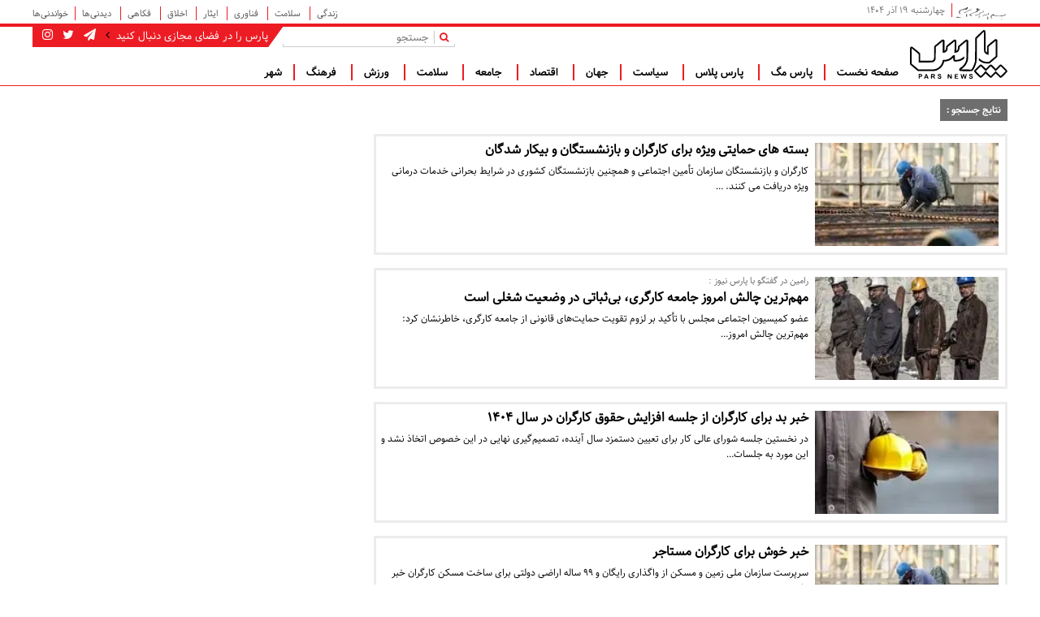

--- FILE ---
content_type: text/html; charset=UTF-8
request_url: https://www.parsnews.com/tags/%DA%A9%D8%A7%D8%B1%DA%AF%D8%B1%D8%A7%D9%86
body_size: 7637
content:
<!doctype html>
<!--[if IE 9]><html class="ie ie9 lte9 dir-rtl lang-fa os-osx" lang="fa" data-ng-app="aasaamApp" dir="rtl"><![endif]-->
<!--[if (gt IE 9)|!(IE)]><!-->
<html class="dir-rtl lang-fa browser-chrome browser-chrome-131 os-osx" lang="fa" data-ng-app="aasaamApp" dir="rtl"><!--<![endif]-->

<head prefix="og: http://ogp.me/ns# fb: http://ogp.me/ns/fb#">
  <meta name="viewport" content="width=device-width, initial-scale=1">
  <meta charset="utf-8">
  <title>کارگران</title>
    <meta property="og:title" content="کارگران">
  <meta property="og:site_name" content="پارس نیوز">
      <meta name="description" content="">
    <meta property="og:description" content="">
                <!-- fav icon -->
      <link href="https://assets.parsnews.com/favicon.ico" type="image/x-icon" rel="icon" />
      <link href="https://assets.parsnews.com/favicon.ico" type="image/x-icon" rel="shortcut icon" />
      <!-- apple touch fav icon -->
      <link rel="apple-touch-icon" sizes="152x152" href="https://assets.parsnews.com/favicon-152.png" />
      <link rel="apple-touch-icon" sizes="144x144" href="https://assets.parsnews.com/favicon-144.png" />
      <link rel="apple-touch-icon" sizes="120x120" href="https://assets.parsnews.com/favicon-120.png" />
      <link rel="apple-touch-icon" sizes="114x114" href="https://assets.parsnews.com/favicon-114.png" />
      <link rel="apple-touch-icon" sizes="72x72" href="https://assets.parsnews.com/favicon-72.png" />
      <link rel="apple-touch-icon-precomposed" href="https://assets.parsnews.com/favicon-57.png" />
    
  
      <link href="https://www.parsnews.com/tags/%DA%A9%D8%A7%D8%B1%DA%AF%D8%B1%D8%A7%D9%86" rel="canonical">

      <link rel="next" href="https://www.parsnews.com/tags/%DA%A9%D8%A7%D8%B1%DA%AF%D8%B1%D8%A7%D9%86/?page=2">
              <link rel="stylesheet" href="https://assets.parsnews.com/_v2/css/main_rtl.css?v=da093866">
        <link rel="dns-prefetch" href="https://cdn.yektanet.com" as="script">
<script>
    var sabaVisionWebsiteID = "4485fe1d-fcb7-44ac-b30f-d7f7ef93825c"; var sabaVisionWebsitePage = "ALL"
</script>
<link rel="stylesheet" href="https://plus.sabavision.com/dox/dox.min.css">
<script src="https://plus.sabavision.com/dox/dox.min.js"></script>

<script type="text/javascript">
    var h=document.getElementsByTagName("head")[0],s=document.createElement("script");s.async=!0,s.defer=!0,s.type="text/javascript",d=new Date,s.src="https://cdn.sanjagh.com/assets/sdk/parsnews.com/client.js?t="+d.getFullYear().toString()+d.getMonth()+d.getDate()+d.getHours(),h.appendChild(s);
</script>
<link rel="preconnect" href="https://s1.mediaad.org/serve/parsnews.com/loader.js" as="script">
<script type="text/javascript">
    var head = document.getElementsByTagName("head")[0];
    var script = document.createElement("script");
    script.type = "text/javascript";
    script.async=1;
    script.src = "https://s1.mediaad.org/serve/parsnews.com/loader.js" ;
    head.appendChild(script);
</script>

<link rel="preconnect" href="https://cdn.yektanet.com/js/parsnews.com/native-parsnews.com-11433.js" as="script">
<script type="text/javascript">
    (function(){
    var now = new Date();
    var head = document.getElementsByTagName('head')[0];
    var script = document.createElement('script');
    script.async = true;
    var script_address = 'https://cdn.yektanet.com/js/parsnews.com/native-parsnews.com-11433.js';
    script.src = script_address + '?v=' + now.getFullYear().toString() + '0' + now.getMonth() + '0' + now.getDate() + '0' + now.getHours();
    head.appendChild(script);
    })();
</script>

<link rel="preconnect" href="https://cdn.yektanet.com/template/bnrs/yn_bnr.min.js" as="script">
<script type="text/javascript">
    now = new Date();
    var head = document.getElementsByTagName('head')[0];
    var script = document.createElement('script');
    script.async = true;
    script.type = 'text/javascript';
    var script_address = 'https://cdn.yektanet.com/template/bnrs/yn_bnr.min.js';
    script.src = script_address + '?v=' + now.getFullYear().toString() + '0' + now.getMonth() + '0' + now.getDate() + '0' + now.getHours();
    head.appendChild(script);
</script>
  <script>
    var socketAccess = '0tucp2el11ua5b78qgdg78v1v6';
    var refereData = {"type":0,"referer":null};
    var modelHits = [];
    var pageRefereData = "\/";
    var uHash = 'IzVrF8';
    var i18n = new Array();
    var masterConfig = {"domain":"parsnews.com","v":"da093866","lang":"fa","blackHoleToken":"AAAAAhQDBgARIGY3ZmZhYTkzMGNlMzNlMmM1NWYwN2M0MDAwMTNlODg2BgERIGQ3MmExMWY0MDQ4YTE0M2VhNTE5MGJiNWZiNzBhNGQ5BgIRIGM5ZGFhZWZlMTg0ZDM5ZjBhZmFjYjk3ZWYyZjhkZWY4","dir":"rtl","ajaxGeneration":true,"baseUrl":"\/","u":null,"wss":"02bd26b43fc4f518a5606ab2a852c0b5","debug":false};
    var currentTime = new Date('Wed, 10 Dec 2025 08:27:55 +0000');
    var isAdverHolderMode = false;
      </script>
            <script src="https://assets.parsnews.com/_v2/lib/js/frameworks.min.js?v=da093866"></script>
                    <script src="https://assets.parsnews.com/_v2/lib/js/lang-fa.min.js?v=da093866"></script>
                          <script src="https://assets.parsnews.com/_v2/js/main.min.js?v=da093866"></script>
            </head>
<body>
  <style>
@media only screen and (min-width: 600px) {
  .pelikan_cnt {
    display:none ;
  }
}
@media (min-width: 0) and (max-width: 520px){
#ynpos-10389 {
    min-height: unset;
}
#yn-article-display-15458 {
min-height: 409px;
}
}
@media (min-width: 1100px) {
#ynpos-10389 {
    min-height: unset;
}
}
.i6 img {
max-width: 100% !important;
}

.i8  {
text-align: center;
width: 100%
}
.i8 img {
width: 100%;
}
.related-news  .yn-header {
display: none !important;
}

.related-news  #pos-article-text-4937 li {
line-height: 23px;
font-family: "sahel-bold";
font-weight: normal;
font-size: 13px;
padding: 0 8px 8px 8px;
}


#rssbank-container ul li:nth-last-child(3) a , #rssbank-container ul li:nth-last-child(2) a , #rssbank-container ul li:nth-last-child(1) a  {
    width: 100%;
border-right: 2px solid #ed1c24;
}
#rssbank-container ul li:nth-last-child(1) {
    width: 33.33%;
    float: right;
    font-size: 16px;
}
#rssbank-container ul li:nth-last-child(2) {
    width: 33.33%;
    float: right;
    font-size: 16px;
}
#rssbank-container ul li:nth-last-child(3) {
    width: 33.33%;
    float: right;
    font-size: 16px;
}

@media only screen  and (max-width: 780px) {
.row2-inner .col-agahi  {
display: block;
}
.row2-inner .col-agahi .agahi-a1 {
display: block;
}
}

#echo-detail .table-res table {
direction: ltr;
}
#start-message-thm {
padding-top: 13px;
font-size: 17px;
}
body {
background-color: #fff;
}
.i6 .type-resource.type-resource-image {
max-width: 100%!important;
}
.i6 .type-resource.type-resource-image a {
max-width: 100%!important;
}

@media only screen and (min-width:600px){
.news-body .pars-indexer .box-title span{
padding-left: 35px;
}
}


.go_to_video {
	display: none;
}


@media (min-width: 1025px) {
  .land-col-agahi .mobile_show .type-script {
    float: none !important;
  }
}



</style>


<div class="outer-wrapper">
	<!-- header -->
	<div class="first-menu-cnt">
		<div class="main-wrapper">
    <div class="header-first">
        <div class="header-first-right">
            <img loading="lazy" src="/images/besmelah.png" alt="god" width="64" height="16">
            <div class="time">
                    <time datetime="2025-12-10T08:27:55+00:00" data-calendar-georgian="چهارشنبه ۱۹ آذر ۱۴۰۴" >چهارشنبه ۱۹ آذر ۱۴۰۴</time>            </div>
        </div>
        <div class="first-nav">
        <!-- START 2nd MENU -->
            
            <nav>
                <ul class="main-nav-list-1" itemscope="" itemtype="http://schema.org/SiteNavigationElement">
                                        <li>
                        <a target="_blank" title="زندگی" href="/بخش-%D8%B2%D9%86%D8%AF%DA%AF%DB%8C-54">
                        زندگی                        </a>
                    </li>
                                        <li>
                        <a target="_blank" title=" سلامت" href="/بخش-%D8%B3%D9%84%D8%A7%D9%85%D8%AA-55">
                         سلامت                        </a>
                    </li>
                                        <li>
                        <a target="_blank" title=" فناوری" href="/بخش-%D9%81%D9%86%D8%A7%D9%88%D8%B1%DB%8C-13">
                         فناوری                        </a>
                    </li>
                                        <li>
                        <a target="_blank" title=" ایثار" href="/بخش-%D8%A7%DB%8C%D8%AB%D8%A7%D8%B1-56">
                         ایثار                        </a>
                    </li>
                                        <li>
                        <a target="_blank" title=" اخلاق" href="/بخش-%D8%A7%D8%AE%D9%84%D8%A7%D9%82-57">
                         اخلاق                        </a>
                    </li>
                                        <li>
                        <a target="_blank" title=" فکاهی" href="/بخش-%D9%81%DA%A9%D8%A7%D9%87%DB%8C-53">
                         فکاهی                        </a>
                    </li>
                                        <li>
                        <a target="_blank" title=" دیدنی‌ها" href="/بخش-%D8%AF%DB%8C%D8%AF%D9%86%DB%8C-%D9%87%D8%A7-58">
                         دیدنی‌ها                        </a>
                    </li>
                                        <li>
                        <a target="_blank" title="خواندنی‌ها" href="/بخش-%D8%AE%D9%88%D8%A7%D9%86%D8%AF%D9%86%DB%8C-%D9%87%D8%A7-59">
                        خواندنی‌ها                        </a>
                    </li>
                                    </ul>
            </nav>
        </div>
    </div>
</div>	</div>
	<div class="second-menu-cnt">
		<div class="main-wrapper">
    <header class="main-header">
        <!-- header dovomi -->
        <div class="header-second">
            <!-- ### logo -->
            <div class="mr-logo">
                <a href="/" class="block">
                    <img  class="res-img logo-main" src="/images/parslogo.svg" alt="logo" width="240" height="120">
                    <img  class="res-img logo-sticky" src="/images/logo-sticky.svg" alt="logo" width="497" height="248">
                </a>
            </div>
            <div class="noprint header-left">
                <div class="search" data-element-name="search">
                    <div class="box-title2 roozname">
    <span class="flw-us">
        <span class="flw-us-txt">
        پارس را در فضای مجازی دنبال کنید
        </span>
    <i class="fa fa-angle-left" aria-hidden="true"></i>
    <a class="social-icon-parsnews" href="https://t.me/parsnews" rel="nofollow" title="telegram-parsnews">
        <i class="fa fa-send" aria-hidden="true"></i>
    </a>
    <a class="social-icon-parsnews" href="https://twitter.com/parsnews261" title="twitter-parsnews">
        <i class="fa fa-twitter" aria-hidden="true"></i>
    </a>
    <a class="social-icon-parsnews" href="https://www.instagram.com/parsnews" title="instagram-parsnews">
        <i class="fa fa-instagram" aria-hidden="true"></i>
    </a>
    </span>
</div>
<div class="search-bar">
    <div class="search-box">
        <form class="searchForm search-inner" action="/newsstudios/archive/?curp=1">
            <button type="submit" onclick="document.querySelector('.searchForm').submit();" class="search-button" aria-label="search">
                <i class="fa fa-search" aria-hidden="true"></i>
            </button>
            <span>|</span>
            <input value="" name="query" type="text" class="search-input" placeholder="جستجو">
        </form>
        <span class="border-search"></span>
    </div>
</div>
                </div>
				<!-- agahi k0 -->
				                <!-- end of agahi k0 -->
                <div class="topmenu" data-element-name="topmenu">
                    
          <nav class="mega_menu noprint">
        <a class="show-menu">
          منو
        </a>
        <ul  class="main-nav-list">
          

            <li class=" float " >
              <a class="block" href="/">
                صفحه نخست              </a>
                          </li>
          

            <li class=" float " >
              <a class="block" href="https://mag.parsnews.com">
                پارس مگ              </a>
                          </li>
          

            <li class=" float " >
              <a class="block" href="/بخش-%D9%BE%D8%A7%D8%B1%D8%B3-%D9%BE%D9%84%D8%A7%D8%B3-52">
                 پارس پلاس              </a>
                          </li>
          

            <li class=" float " >
              <a class="block" href="/بخش-%D8%B3%DB%8C%D8%A7%D8%B3%DB%8C-3">
                 سیاست              </a>
                          </li>
          

            <li class=" float " >
              <a class="block" href="/بخش-%D8%A8%DB%8C%D9%86-%D8%A7%D9%84%D9%85%D9%84%D9%84-8">
                جهان              </a>
                          </li>
          

            <li class=" float " >
              <a class="block" href="/بخش-%D8%A7%D9%82%D8%AA%D8%B5%D8%A7%D8%AF%DB%8C-4">
                 اقتصاد              </a>
                          </li>
          

            <li class=" float " >
              <a class="block" href="/بخش-%D8%A7%D8%AC%D8%AA%D9%85%D8%A7%D8%B9%DB%8C-5">
                 جامعه              </a>
                          </li>
          

            <li class=" float " >
              <a class="block" href="/بخش-%D8%B3%D9%84%D8%A7%D9%85%D8%AA-55">
                 سلامت              </a>
                          </li>
          

            <li class=" float " >
              <a class="block" href="/بخش-%D9%88%D8%B1%D8%B2%D8%B4%DB%8C-7">
                 ورزش              </a>
                          </li>
          

            <li class=" float " >
              <a class="block" href="/بخش-%D9%81%D8%B1%D9%87%D9%86%DA%AF%DB%8C-6">
                 فرهنگ              </a>
                          </li>
          

            <li class=" float " >
              <a class="block" href="/بخش-%D8%B4%D9%87%D8%B1-33">
                شهر              </a>
                          </li>
                  </ul>
    </nav>
      
                    </div>
            </div>
        </div>
    </header>
</div>	
	</div>	
		<main>
			<div class="main-wrapper">
				<div class="archive-outer">
					



<div class="tags-outer">
    <div class="primary-archive-cell">
        <section class="archive-page-content">
            <header class="header-section">
                <h4 class="title-section">
                نتایج جستجو                :                 </h4>
            </header>
            <!-- ECHO CONTENT -->
            <div class="echo-tags-body clearbox">
                        </div>
            <ul class="landing-list">
                                    <li class="myBox">
                        <div class="bargozide-img">
                            <a href="/بخش-%D9%BE%D8%A7%D8%B1%D8%B3-%D9%BE%D9%84%D8%A7%D8%B3-52/698644-%D8%A8%D8%B3%D8%AA%D9%87-%D9%87%D8%A7%DB%8C-%D8%AD%D9%85%D8%A7%DB%8C%D8%AA%DB%8C-%D9%88%DB%8C%DA%98%D9%87-%D8%A8%D8%B1%D8%A7%DB%8C-%DA%A9%D8%A7%D8%B1%DA%AF%D8%B1%D8%A7%D9%86-%D8%A8%D8%A7%D8%B2%D9%86%D8%B4%D8%B3%D8%AA%DA%AF%D8%A7%D9%86-%D8%A8%DB%8C%DA%A9%D8%A7%D8%B1-%D8%B4%D8%AF%DA%AF%D8%A7%D9%86" title="بسته های حمایتی ویژه برای کارگران و بازنشستگان و بیکار شدگان " class="block">
                                                            <img loading="lazy" class="res-img" src="https://cdn.parsnews.com/thumbnail/1YH1zI1w5qAb/-_L6CCKdtJzjYGfawu2HPxXI2o_nEJMXGK2dKZSW6jiIdP5B-c_5dCjSe15AMfq6QJKkY2iPUatr3meGrgRYXXt2D8-U_8JH78wQvq02u37UuqAELTnV8g,,/%DA%A9%D8%A7%D8%B1%DA%AF%D8%B1.jpg" width="" height="" alt="بسته های حمایتی ویژه برای کارگران و بازنشستگان و بیکار شدگان ">
                                                        </a>
                        </div>
                        <div class="bargozide-content">
                                                        <h2 class="bargozide-titr">
                                <a href="/بخش-%D9%BE%D8%A7%D8%B1%D8%B3-%D9%BE%D9%84%D8%A7%D8%B3-52/698644-%D8%A8%D8%B3%D8%AA%D9%87-%D9%87%D8%A7%DB%8C-%D8%AD%D9%85%D8%A7%DB%8C%D8%AA%DB%8C-%D9%88%DB%8C%DA%98%D9%87-%D8%A8%D8%B1%D8%A7%DB%8C-%DA%A9%D8%A7%D8%B1%DA%AF%D8%B1%D8%A7%D9%86-%D8%A8%D8%A7%D8%B2%D9%86%D8%B4%D8%B3%D8%AA%DA%AF%D8%A7%D9%86-%D8%A8%DB%8C%DA%A9%D8%A7%D8%B1-%D8%B4%D8%AF%DA%AF%D8%A7%D9%86" target="_blank" title="بسته های حمایتی ویژه برای کارگران و بازنشستگان و بیکار شدگان " itemprop="url">
                                    بسته های حمایتی ویژه برای کارگران و بازنشستگان و بیکار شدگان                                 </a>
                            </h2>
                                                        <p class="bargozide-lead">
                            کارگران و بازنشستگان سازمان تأمین اجتماعی و همچنین بازنشستگان کشوری در شرایط بحرانی خدمات درمانی ویژه دریافت می کنند.
…                
                            </p>
                                                    </div>
                    </li>
                                    <li class="myBox">
                        <div class="bargozide-img">
                            <a href="/بخش-%DA%AF%D9%88%DA%AF%D9%84-%D9%86%DB%8C%D9%88%D8%B2-71/697845-%D9%85%D9%87%D9%85-%D8%AA%D8%B1%DB%8C%D9%86-%DA%86%D8%A7%D9%84%D8%B4-%D8%A7%D9%85%D8%B1%D9%88%D8%B2-%D8%AC%D8%A7%D9%85%D8%B9%D9%87-%DA%A9%D8%A7%D8%B1%DA%AF%D8%B1%DB%8C-%D8%A8%DB%8C-%D8%AB%D8%A8%D8%A7%D8%AA%DB%8C-%D8%AF%D8%B1-%D9%88%D8%B6%D8%B9%DB%8C%D8%AA-%D8%B4%D8%BA%D9%84%DB%8C-%D8%A7%D8%B3%D8%AA" title="مهم‌ترین چالش امروز جامعه کارگری، بی‌ثباتی در وضعیت شغلی است" class="block">
                                                            <img loading="lazy" class="res-img" src="https://cdn.parsnews.com/thumbnail/PMsUuu95qeby/-_L6CCKdtJzjYGfawu2HPxXI2o_nEJMXGK2dKZSW6jiIdP5B-c_5dCjSe15AMfq6QJKkY2iPUatr3meGrgRYXXt2D8-U_8JHEvB-3xPHls_UuqAELTnV8g,,/%D8%AF%D8%B3%D8%AA%D9%85%D8%B2%D8%AF+%DA%A9%D8%A7%D8%B1%DA%AF%D8%B1%D8%A7%D9%86.jpg" width="" height="" alt="مهم‌ترین چالش امروز جامعه کارگری، بی‌ثباتی در وضعیت شغلی است">
                                                        </a>
                        </div>
                        <div class="bargozide-content">
                                                        <p class="bargozide-up" itemprop="headLine">
                                رامین در گفتگو با پارس نیوز :                            </p>
                                                        <h2 class="bargozide-titr">
                                <a href="/بخش-%DA%AF%D9%88%DA%AF%D9%84-%D9%86%DB%8C%D9%88%D8%B2-71/697845-%D9%85%D9%87%D9%85-%D8%AA%D8%B1%DB%8C%D9%86-%DA%86%D8%A7%D9%84%D8%B4-%D8%A7%D9%85%D8%B1%D9%88%D8%B2-%D8%AC%D8%A7%D9%85%D8%B9%D9%87-%DA%A9%D8%A7%D8%B1%DA%AF%D8%B1%DB%8C-%D8%A8%DB%8C-%D8%AB%D8%A8%D8%A7%D8%AA%DB%8C-%D8%AF%D8%B1-%D9%88%D8%B6%D8%B9%DB%8C%D8%AA-%D8%B4%D8%BA%D9%84%DB%8C-%D8%A7%D8%B3%D8%AA" target="_blank" title="مهم‌ترین چالش امروز جامعه کارگری، بی‌ثباتی در وضعیت شغلی است" itemprop="url">
                                    مهم‌ترین چالش امروز جامعه کارگری، بی‌ثباتی در وضعیت شغلی است                                </a>
                            </h2>
                                                        <p class="bargozide-lead">
                            عضو کمیسیون اجتماعی مجلس با تأکید بر لزوم تقویت حمایت‌های قانونی از جامعه کارگری، خاطرنشان کرد: مهم‌ترین چالش امروز…                
                            </p>
                                                    </div>
                    </li>
                                    <li class="myBox">
                        <div class="bargozide-img">
                            <a href="/بخش-%D9%BE%D8%A7%D8%B1%D8%B3-%D9%BE%D9%84%D8%A7%D8%B3-52/696044-%D8%AE%D8%A8%D8%B1-%D8%A8%D8%AF-%D8%A8%D8%B1%D8%A7%DB%8C-%DA%A9%D8%A7%D8%B1%DA%AF%D8%B1%D8%A7%D9%86-%D8%A7%D8%B2-%D8%AC%D9%84%D8%B3%D9%87-%D8%A7%D9%81%D8%B2%D8%A7%DB%8C%D8%B4-%D8%AD%D9%82%D9%88%D9%82-%DA%A9%D8%A7%D8%B1%DA%AF%D8%B1%D8%A7%D9%86-%D8%AF%D8%B1-%D8%B3%D8%A7%D9%84" title="خبر بد برای کارگران از جلسه افزایش حقوق کارگران در سال ۱۴۰۴ " class="block">
                                                            <img loading="lazy" class="res-img" src="https://cdn.parsnews.com/thumbnail/RxFXJIJC5jfq/-_L6CCKdtJzjYGfawu2HPxXI2o_nEJMXGK2dKZSW6jiIdP5B-c_5dCjSe15AMfq6QJKkY2iPUatr3meGrgRYXXt2D8-U_8JHVwOFLqVoanPUuqAELTnV8g,,/sjtYShSVruVX.jpg" width="" height="" alt="خبر بد برای کارگران از جلسه افزایش حقوق کارگران در سال ۱۴۰۴ ">
                                                        </a>
                        </div>
                        <div class="bargozide-content">
                                                        <h2 class="bargozide-titr">
                                <a href="/بخش-%D9%BE%D8%A7%D8%B1%D8%B3-%D9%BE%D9%84%D8%A7%D8%B3-52/696044-%D8%AE%D8%A8%D8%B1-%D8%A8%D8%AF-%D8%A8%D8%B1%D8%A7%DB%8C-%DA%A9%D8%A7%D8%B1%DA%AF%D8%B1%D8%A7%D9%86-%D8%A7%D8%B2-%D8%AC%D9%84%D8%B3%D9%87-%D8%A7%D9%81%D8%B2%D8%A7%DB%8C%D8%B4-%D8%AD%D9%82%D9%88%D9%82-%DA%A9%D8%A7%D8%B1%DA%AF%D8%B1%D8%A7%D9%86-%D8%AF%D8%B1-%D8%B3%D8%A7%D9%84" target="_blank" title="خبر بد برای کارگران از جلسه افزایش حقوق کارگران در سال ۱۴۰۴ " itemprop="url">
                                    خبر بد برای کارگران از جلسه افزایش حقوق کارگران در سال ۱۴۰۴                                 </a>
                            </h2>
                                                        <p class="bargozide-lead">
                            در نخستین جلسه شورای عالی کار برای تعیین دستمزد سال آینده، تصمیم‌گیری نهایی در این خصوص اتخاذ نشد و این مورد به جلسات…                
                            </p>
                                                    </div>
                    </li>
                                    <li class="myBox">
                        <div class="bargozide-img">
                            <a href="/بخش-%D9%BE%D8%A7%D8%B1%D8%B3-%D9%BE%D9%84%D8%A7%D8%B3-52/695974-%D8%AE%D8%A8%D8%B1-%D8%AE%D9%88%D8%B4-%D8%A8%D8%B1%D8%A7%DB%8C-%DA%A9%D8%A7%D8%B1%DA%AF%D8%B1%D8%A7%D9%86-%D9%85%D8%B3%D8%AA%D8%A7%D8%AC%D8%B1" title="خبر خوش برای کارگران مستاجر" class="block">
                                                            <img loading="lazy" class="res-img" src="https://cdn.parsnews.com/thumbnail/1YH1zI1w5qAb/-_L6CCKdtJzjYGfawu2HPxXI2o_nEJMXGK2dKZSW6jiIdP5B-c_5dCjSe15AMfq6QJKkY2iPUatr3meGrgRYXXt2D8-U_8JH78wQvq02u37UuqAELTnV8g,,/%DA%A9%D8%A7%D8%B1%DA%AF%D8%B1.jpg" width="" height="" alt="خبر خوش برای کارگران مستاجر">
                                                        </a>
                        </div>
                        <div class="bargozide-content">
                                                        <h2 class="bargozide-titr">
                                <a href="/بخش-%D9%BE%D8%A7%D8%B1%D8%B3-%D9%BE%D9%84%D8%A7%D8%B3-52/695974-%D8%AE%D8%A8%D8%B1-%D8%AE%D9%88%D8%B4-%D8%A8%D8%B1%D8%A7%DB%8C-%DA%A9%D8%A7%D8%B1%DA%AF%D8%B1%D8%A7%D9%86-%D9%85%D8%B3%D8%AA%D8%A7%D8%AC%D8%B1" target="_blank" title="خبر خوش برای کارگران مستاجر" itemprop="url">
                                    خبر خوش برای کارگران مستاجر                                </a>
                            </h2>
                                                        <p class="bargozide-lead">
                            سرپرست سازمان ملی زمین و مسکن از واگذاری رایگان و ۹۹ ساله اراضی دولتی برای ساخت مسکن کارگران خبر داد.                
                            </p>
                                                    </div>
                    </li>
                                    <li class="myBox">
                        <div class="bargozide-img">
                            <a href="/بخش-%D9%BE%D8%A7%D8%B1%D8%B3-%D9%BE%D9%84%D8%A7%D8%B3-52/695887-%D9%81%D8%B1%D9%85%D9%88%D9%84-%D9%85%D8%AD%D8%A7%D8%B3%D8%A8%D9%87-%D8%B9%DB%8C%D8%AF%DB%8C-%D9%85%D8%A8%D9%84%D8%BA-%D8%AF%D9%82%DB%8C%D9%82-%D8%B9%DB%8C%D8%AF%DB%8C-%DA%A9%D8%A7%D8%B1%DA%AF%D8%B1%D8%A7%D9%86" title="​فرمول محاسبه عیدی و مبلغ دقیق عیدی ۱۴۰۳ کارگران" class="block">
                                                            <img loading="lazy" class="res-img" src="https://cdn.parsnews.com/thumbnail/lbwxrl51TUrs/-_L6CCKdtJzjYGfawu2HPxXI2o_nEJMXGK2dKZSW6jiIdP5B-c_5dCjSe15AMfq6QJKkY2iPUatr3meGrgRYXXt2D8-U_8JHhrcNa04X-UzUuqAELTnV8g,,/phsyGa4jqS0J.jpg" width="" height="" alt="​فرمول محاسبه عیدی و مبلغ دقیق عیدی ۱۴۰۳ کارگران">
                                                        </a>
                        </div>
                        <div class="bargozide-content">
                                                        <h2 class="bargozide-titr">
                                <a href="/بخش-%D9%BE%D8%A7%D8%B1%D8%B3-%D9%BE%D9%84%D8%A7%D8%B3-52/695887-%D9%81%D8%B1%D9%85%D9%88%D9%84-%D9%85%D8%AD%D8%A7%D8%B3%D8%A8%D9%87-%D8%B9%DB%8C%D8%AF%DB%8C-%D9%85%D8%A8%D9%84%D8%BA-%D8%AF%D9%82%DB%8C%D9%82-%D8%B9%DB%8C%D8%AF%DB%8C-%DA%A9%D8%A7%D8%B1%DA%AF%D8%B1%D8%A7%D9%86" target="_blank" title="​فرمول محاسبه عیدی و مبلغ دقیق عیدی ۱۴۰۳ کارگران" itemprop="url">
                                    ​فرمول محاسبه عیدی و مبلغ دقیق عیدی ۱۴۰۳ کارگران                                </a>
                            </h2>
                                                        <p class="bargozide-lead">
                            بر اساس فرمول پایه حقوق کارگران در سال ۱۴۰۳، مبلغ عیدی این قشر حداقل ۱۴ میلیون و ۳۰۰ هزار تومان و حداکثر ۲۱ میلیون و…                
                            </p>
                                                    </div>
                    </li>
                                    <li class="myBox">
                        <div class="bargozide-img">
                            <a href="/بخش-%D9%BE%D8%A7%D8%B1%D8%B3-%D9%BE%D9%84%D8%A7%D8%B3-52/695857-%D8%AD%D8%AF%D8%A7%D9%82%D9%84-%D8%AD%D8%AF%D8%A7%DA%A9%D8%AB%D8%B1-%D9%85%D8%A8%D9%84%D8%BA-%D8%B9%DB%8C%D8%AF%DB%8C-%D8%A7%D9%85%D8%B3%D8%A7%D9%84-%DA%A9%D8%A7%D8%B1%DA%AF%D8%B1%D8%A7%D9%86" title="حداقل و حداکثر مبلغ عیدی امسال کارگران" class="block">
                                                            <img loading="lazy" class="res-img" src="https://cdn.parsnews.com/thumbnail/Na5babK7IZ5T/-_L6CCKdtJzjYGfawu2HPxXI2o_nEJMXGK2dKZSW6jiIdP5B-c_5dCjSe15AMfq6QJKkY2iPUatr3meGrgRYXXt2D8-U_8JHyy324AdmhUnUuqAELTnV8g,,/Mh5wISEUDFht.jpg" width="" height="" alt="حداقل و حداکثر مبلغ عیدی امسال کارگران">
                                                        </a>
                        </div>
                        <div class="bargozide-content">
                                                        <h2 class="bargozide-titr">
                                <a href="/بخش-%D9%BE%D8%A7%D8%B1%D8%B3-%D9%BE%D9%84%D8%A7%D8%B3-52/695857-%D8%AD%D8%AF%D8%A7%D9%82%D9%84-%D8%AD%D8%AF%D8%A7%DA%A9%D8%AB%D8%B1-%D9%85%D8%A8%D9%84%D8%BA-%D8%B9%DB%8C%D8%AF%DB%8C-%D8%A7%D9%85%D8%B3%D8%A7%D9%84-%DA%A9%D8%A7%D8%B1%DA%AF%D8%B1%D8%A7%D9%86" target="_blank" title="حداقل و حداکثر مبلغ عیدی امسال کارگران" itemprop="url">
                                    حداقل و حداکثر مبلغ عیدی امسال کارگران                                </a>
                            </h2>
                                                        <p class="bargozide-lead">
                            کلیه کارفرمایان و واحدهای مشمول قانون کار امسال باید حداقل ۱۴ میلیون و ۳۳۲ هزار تومان و حداکثر ۲۱ میلیون و ۵۰۰ هزار…                
                            </p>
                                                    </div>
                    </li>
                                    <li class="myBox">
                        <div class="bargozide-img">
                            <a href="/بخش-%DA%AF%D9%88%DA%AF%D9%84-%D9%86%DB%8C%D9%88%D8%B2-71/691023-%D8%A8%D8%A7%DB%8C%D8%AF-%D8%A7%D9%81%D8%B2%D8%A7%DB%8C%D8%B4-%D8%AD%D9%82%D9%88%D9%82-%DA%A9%D8%A7%D8%B1%DA%AF%D8%B1%D8%A7%D9%86-%D9%85%D8%AA%D9%86%D8%A7%D8%B3%D8%A8-%D8%A8%D8%A7-%D9%85%D8%AA%D9%88%D8%B3%D8%B7-%D8%AA%D9%88%D8%B1%D9%85-%D8%AF%D8%B1-%D8%AC%D8%A7%D9%85%D8%B9%D9%87-%D8%A8%D8%A7%D8%B4%D8%AF" title="باید افزایش حقوق کارگران متناسب با متوسط تورم در جامعه باشد" class="block">
                                                            <img loading="lazy" class="res-img" src="https://cdn.parsnews.com/thumbnail/19rv9QJmq3Wx/-_L6CCKdtJzjYGfawu2HPxXI2o_nEJMXGK2dKZSW6jiIdP5B-c_5dCjSe15AMfq6QJKkY2iPUatr3meGrgRYXXt2D8-U_8JHi_93qvIPLyLUuqAELTnV8g,,/%D8%AD%D9%82%D9%88%D9%82+%DA%A9%D8%A7%D8%B1%DA%AF%D8%B1%D8%A7%D9%86.jpg" width="" height="" alt="باید افزایش حقوق کارگران متناسب با متوسط تورم در جامعه باشد">
                                                        </a>
                        </div>
                        <div class="bargozide-content">
                                                        <p class="bargozide-up" itemprop="headLine">
                                عنابستانی در گفتگو با پارس نیوز :                            </p>
                                                        <h2 class="bargozide-titr">
                                <a href="/بخش-%DA%AF%D9%88%DA%AF%D9%84-%D9%86%DB%8C%D9%88%D8%B2-71/691023-%D8%A8%D8%A7%DB%8C%D8%AF-%D8%A7%D9%81%D8%B2%D8%A7%DB%8C%D8%B4-%D8%AD%D9%82%D9%88%D9%82-%DA%A9%D8%A7%D8%B1%DA%AF%D8%B1%D8%A7%D9%86-%D9%85%D8%AA%D9%86%D8%A7%D8%B3%D8%A8-%D8%A8%D8%A7-%D9%85%D8%AA%D9%88%D8%B3%D8%B7-%D8%AA%D9%88%D8%B1%D9%85-%D8%AF%D8%B1-%D8%AC%D8%A7%D9%85%D8%B9%D9%87-%D8%A8%D8%A7%D8%B4%D8%AF" target="_blank" title="باید افزایش حقوق کارگران متناسب با متوسط تورم در جامعه باشد" itemprop="url">
                                    باید افزایش حقوق کارگران متناسب با متوسط تورم در جامعه باشد                                </a>
                            </h2>
                                                        <p class="bargozide-lead">
                            نماینده مردم سبزوار در مجلس تاکید کرد: قطعاً باید افزایش حقوق کارگران متناسب با متوسط تورم در جامعه باشد؛ البته پیش…                
                            </p>
                                                    </div>
                    </li>
                                    <li class="myBox">
                        <div class="bargozide-img">
                            <a href="/بخش-%DA%AF%D9%88%DA%AF%D9%84-%D9%86%DB%8C%D9%88%D8%B2-71/690723-%D8%A7%D9%81%D8%B2%D8%A7%DB%8C%D8%B4-%D8%AF%D8%B1%D8%B5%D8%AF%DB%8C-%D8%AF%D8%B3%D8%AA%D9%85%D8%B2%D8%AF-%DA%A9%D8%A7%D8%B1%DA%AF%D8%B1%D8%A7%D9%86-%D9%85%D8%B4%DA%A9%D9%84%D8%A7%D8%AA-%D8%B1%D8%A7-%D8%A8%D8%B1%D8%B7%D8%B1%D9%81-%D9%86%D9%85%DB%8C-%DA%A9%D9%86%D8%AF" title="افزایش 50 درصدی دستمزد کارگران مشکلات را برطرف نمی‌کند" class="block">
                                                            <img loading="lazy" class="res-img" src="https://cdn.parsnews.com/thumbnail/ryRUTRgOgXPU/-_L6CCKdtJzjYGfawu2HPxXI2o_nEJMXGK2dKZSW6jiIdP5B-c_5dCjSe15AMfq6QJKkY2iPUatr3meGrgRYXXt2D8-U_8JHj2rY0Q9GU9fUuqAELTnV8g,,/%D8%AD%D9%82%D9%88%D9%82%2B%DA%A9%D8%A7%D8%B1%DA%AF%D8%B1%D8%A7%D9%86%2B%D8%AF%D8%B1%2B%D8%B3%D8%A7%D9%84%2B%DB%B1%DB%B4%DB%B0%DB%B2.jpg" width="" height="" alt="افزایش 50 درصدی دستمزد کارگران مشکلات را برطرف نمی‌کند">
                                                        </a>
                        </div>
                        <div class="bargozide-content">
                                                        <p class="bargozide-up" itemprop="headLine">
                                بابایی در گفتگو با پارس نیوز :                            </p>
                                                        <h2 class="bargozide-titr">
                                <a href="/بخش-%DA%AF%D9%88%DA%AF%D9%84-%D9%86%DB%8C%D9%88%D8%B2-71/690723-%D8%A7%D9%81%D8%B2%D8%A7%DB%8C%D8%B4-%D8%AF%D8%B1%D8%B5%D8%AF%DB%8C-%D8%AF%D8%B3%D8%AA%D9%85%D8%B2%D8%AF-%DA%A9%D8%A7%D8%B1%DA%AF%D8%B1%D8%A7%D9%86-%D9%85%D8%B4%DA%A9%D9%84%D8%A7%D8%AA-%D8%B1%D8%A7-%D8%A8%D8%B1%D8%B7%D8%B1%D9%81-%D9%86%D9%85%DB%8C-%DA%A9%D9%86%D8%AF" target="_blank" title="افزایش 50 درصدی دستمزد کارگران مشکلات را برطرف نمی‌کند" itemprop="url">
                                    افزایش ۵۰ درصدی دستمزد کارگران مشکلات را برطرف نمی‌کند                                </a>
                            </h2>
                                                        <p class="bargozide-lead">
                            عضو کمیسیون اجتماعی مجلس گفت: افزایش حقوق 50 درصدی، مشکلات کارگران را برطرف نمی‌کند اما باتوجه به واقعیت های جامعه و…                
                            </p>
                                                    </div>
                    </li>
                                    <li class="myBox">
                        <div class="bargozide-img">
                            <a href="/بخش-%DA%AF%D9%88%DA%AF%D9%84-%D9%86%DB%8C%D9%88%D8%B2-71/689657-%D8%AF%D9%88%D9%84%D8%AA-%D9%85%D8%AE%D8%A7%D9%84%D9%81-%D8%B1%D8%B4%D8%AF-%D8%AF%D8%B3%D8%AA%D9%85%D8%B2%D8%AF-%DA%A9%D8%A7%D8%B1%DA%AF%D8%B1%D8%A7%D9%86-%DA%A9%D8%A7%D8%B1%D9%85%D9%86%D8%AF%D8%A7%D9%86-%D9%85%D8%AA%D9%86%D8%A7%D8%B3%D8%A8-%D8%A8%D8%A7-%D8%AA%D9%88%D8%B1%D9%85-%D8%A7%D8%B3%D8%AA" title="دولت مخالف رشد دستمزد کارگران و کارمندان متناسب با تورم است" class="block">
                                                            <img loading="lazy" class="res-img" src="https://cdn.parsnews.com/thumbnail/0pSVV5Y9ERc4/-_L6CCKdtJzjYGfawu2HPxXI2o_nEJMXGK2dKZSW6jiIdP5B-c_5dCjSe15AMfq6QJKkY2iPUatr3meGrgRYXXt2D8-U_8JH_tJSkT763tbUuqAELTnV8g,,/%D8%AF%D8%B3%D8%AA%D9%85%D8%B2%D8%AF+%DA%A9%D8%A7%D8%B1%DA%AF%D8%B1%D8%A7%D9%86.jpg" width="" height="" alt="دولت مخالف رشد دستمزد کارگران و کارمندان متناسب با تورم است">
                                                        </a>
                        </div>
                        <div class="bargozide-content">
                                                        <p class="bargozide-up" itemprop="headLine">
                                محفوظی در گفتگو با پارس نیوز :                            </p>
                                                        <h2 class="bargozide-titr">
                                <a href="/بخش-%DA%AF%D9%88%DA%AF%D9%84-%D9%86%DB%8C%D9%88%D8%B2-71/689657-%D8%AF%D9%88%D9%84%D8%AA-%D9%85%D8%AE%D8%A7%D9%84%D9%81-%D8%B1%D8%B4%D8%AF-%D8%AF%D8%B3%D8%AA%D9%85%D8%B2%D8%AF-%DA%A9%D8%A7%D8%B1%DA%AF%D8%B1%D8%A7%D9%86-%DA%A9%D8%A7%D8%B1%D9%85%D9%86%D8%AF%D8%A7%D9%86-%D9%85%D8%AA%D9%86%D8%A7%D8%B3%D8%A8-%D8%A8%D8%A7-%D8%AA%D9%88%D8%B1%D9%85-%D8%A7%D8%B3%D8%AA" target="_blank" title="دولت مخالف رشد دستمزد کارگران و کارمندان متناسب با تورم است" itemprop="url">
                                    دولت مخالف رشد دستمزد کارگران و کارمندان متناسب با تورم است                                </a>
                            </h2>
                                                        <p class="bargozide-lead">
                            نماینده مردم آبادان در مجلس تورم را بهانه‌ای برای عدم افزایش حقوق کارگران و کارمندان دانست و گفت: اگر دولت مخالف رشد…                
                            </p>
                                                    </div>
                    </li>
                                    <li class="myBox">
                        <div class="bargozide-img">
                            <a href="/بخش-%DA%AF%D9%88%DA%AF%D9%84-%D9%86%DB%8C%D9%88%D8%B2-71/689598-%D8%AC%D8%B2%DB%8C%DB%8C%D8%A7%D8%AA-%D8%A7%D9%81%D8%B2%D8%A7%DB%8C%D8%B4-%D8%AD%D9%82%D9%88%D9%82-%DA%A9%D8%A7%D8%B1%DA%AF%D8%B1%D8%A7%D9%86-%D8%AF%D8%B1-%D8%B3%D8%A7%D9%84" title="جزییات افزایش حقوق کارگران در سال ۱۴۰۳" class="block">
                                                            <img loading="lazy" class="res-img" src="https://cdn.parsnews.com/thumbnail/EigvlL2FOy3i/-_L6CCKdtJzjYGfawu2HPxXI2o_nEJMXGK2dKZSW6jiIdP5B-c_5dCjSe15AMfq6gDiM80jVk56Ioz3FnHaVN0gG_qUvLn8lps16J8pDJHAgeFMdtRxALsxRkgoJtlGPQwJWzGMjaUc,/874702.jpg" width="" height="" alt="جزییات افزایش حقوق کارگران در سال ۱۴۰۳">
                                                        </a>
                        </div>
                        <div class="bargozide-content">
                                                        <h2 class="bargozide-titr">
                                <a href="/بخش-%DA%AF%D9%88%DA%AF%D9%84-%D9%86%DB%8C%D9%88%D8%B2-71/689598-%D8%AC%D8%B2%DB%8C%DB%8C%D8%A7%D8%AA-%D8%A7%D9%81%D8%B2%D8%A7%DB%8C%D8%B4-%D8%AD%D9%82%D9%88%D9%82-%DA%A9%D8%A7%D8%B1%DA%AF%D8%B1%D8%A7%D9%86-%D8%AF%D8%B1-%D8%B3%D8%A7%D9%84" target="_blank" title="جزییات افزایش حقوق کارگران در سال ۱۴۰۳" itemprop="url">
                                    جزییات افزایش حقوق کارگران در سال ۱۴۰۳                                </a>
                            </h2>
                                                        <p class="bargozide-lead">
                                            
                            </p>
                                                    </div>
                    </li>
                            </ul>
            <footer class="service_footerr">
                <div class="pag_foot_v2">
                                                                <span class="page_numm">
                        <span class="">
                            1                        </span>
                        </span>
                                                                                        <span class="page_num">
                        <a href="/tags/%DA%A9%D8%A7%D8%B1%DA%AF%D8%B1%D8%A7%D9%86/?page=2" >
                            2                        </a>
                        </span>
                                                                                    <span class="page_num">
                        <a href="/tags/%DA%A9%D8%A7%D8%B1%DA%AF%D8%B1%D8%A7%D9%86/?page=3" >
                            3                        </a>
                        </span>
                                                                                    <span class="page_num">
                        <a href="/tags/%DA%A9%D8%A7%D8%B1%DA%AF%D8%B1%D8%A7%D9%86/?page=4" >
                            4                        </a>
                        </span>
                                                                                    <span class="page_num">
                        <a href="/tags/%DA%A9%D8%A7%D8%B1%DA%AF%D8%B1%D8%A7%D9%86/?page=5" >
                            5                        </a>
                        </span>
                                                                                    <span class="page_num">
                        <a href="/tags/%DA%A9%D8%A7%D8%B1%DA%AF%D8%B1%D8%A7%D9%86/?page=6" >
                            6                        </a>
                        </span>
                                                        </div>
            </footer>
        </section>
    </div>
    <!-- primary end -->
</div>
				</div>
			</div>
		</main>
	<!-- START-FOOTER -->
	<div class="footer-cnt">
		<div class="footer-wrapper">
    <div class="footer-inner">
        <div class="right-footer">
            <img loading="lazy" src="/images/footer-logo.png" alt="logo" class="res-img" width="126" height="63">
        </div>
        <div class="left-footer">
            <div class="middle-footer">
                <!-- rss ! -->
                                <a class="rss-link" href="/feeds/" title="rss" target="_blank">
                    <i class="fa fa-rss" aria-hidden="true"></i>
                    RSS
                </a>
                <!-- rss ! -->
                <div class="menu-footer" data-element-name="menu-footer">
                    
          <nav class="footer_menu-inner noprint">

        <ul class="main-nav-list-2">
                    

            <li class="float " >
              <a href="/صفحه-%D8%AF%D8%B1%D8%A8%D8%A7%D8%B1%D9%87-%D9%85%D8%A7-25">
                درباره ما              </a>
                          </li>
          

            <li class="float " >
              <a href="/صفحه-%D8%AA%D8%A8%D9%84%DB%8C%D8%BA%D8%A7%D8%AA-36">
                تبلیغات              </a>
                          </li>
          

            <li class="float " >
              <a href="/صفحه-%D8%AA%D9%85%D8%A7%D8%B3-%D8%A8%D8%A7-%D9%85%D8%A7-44">
                 تماس با ما              </a>
                          </li>
          

            <li class="float " >
              <a href="/links/categorized">
                پیوندها              </a>
                          </li>
                  </ul>
    </nav>
      
                    </div>
                <div class="copyright">
                    <p>
                        کلیه حقوق این سایت متعلق به «<span>پارس نیوز</span>» و هرگونه استفاده از مطالب آن با ذکر منبع بلامانع است
                    </p>
                </div>
                <div id="div_eRasanehTrustseal_74805"></div>
            </div>
            <!-- AASAAM -->
<div class="aasaam">
        <a href="https://asam.company" rel="nofollow" title="طراحی و اجرای سایت های خبری و خبرگزاری : گروه نرم افزاری آسام">
         طراحی سایت خبری و خبرگزاری آسام
    </a>
    </div>
        </div>
    </div>
</div>	</div>
	<!-- END OF FOOTER -->
</div>

<!-- Google tag (gtag.js) -->
<script async src="https://www.googletagmanager.com/gtag/js?id=G-948DMG4L6D"></script>
<script>
  window.dataLayer = window.dataLayer || [];
  function gtag(){dataLayer.push(arguments);}
  gtag('js', new Date());

  gtag('config', 'G-948DMG4L6D');
</script>
<!-- End Of Google tag (gtag.js) -->

<!-- Najva Push Notification -->
<script type="text/javascript">
    (function() {
        var now = new Date();
        var version = now.getFullYear().toString() + "0" + now.getMonth() + "0" + now.getDate() +
            "0" + now.getHours();
        var head = document.getElementsByTagName("head")[0];
        var link = document.createElement("link");
        link.rel = "stylesheet";
        link.href = "https://van.najva.com/static/cdn/css/local-messaging.css" + "?v=" + version;
        head.appendChild(link);
        var script = document.createElement("script");
        script.type = "text/javascript";
        script.async = true;
        script.src = "https://van.najva.com/static/js/scripts/parsnews30-website-16072-32cbed38-21a7-44dc-9445-392553c0b323.js" + "?v=" + version;
        head.appendChild(script);
    })()
</script>
<!-- END NAJVA PUSH NOTIFICATION -->

<!-- NEW AASAAM ANALYTICS -->
<script>!function(e,t,n){var i=t.getElementsByTagName("script")[0],t=t.createElement("script"),r=(t.async=!0,t.defer=!0,"https://"+n.s+"/_/"+(new Date).toISOString().split("T")[0].replace(/[^0-9]+/g, ''));"URLSearchParams"in e&&"entries"in Object&&"Promise"in e&&"any"in Promise?(t.setAttribute("data-i",e.btoa(encodeURIComponent(JSON.stringify(n)))),t.src=r+"/a.js"):(e.aai_lid=n,t.src=r+"/l.js"),i.parentNode.insertBefore(t,i)}(window,document,{"i":"WO2fFMKXHFPe","s":"analyt.ir"});</script>
<!-- END OF NEW AASAAM ANALYTICS -->


<script src="https://trustseal.e-rasaneh.ir/trustseal.js"> </script>
<script> eRasanen_Trustseal(74805, false);</script>


<script>
            !function(e,t,n){e.yektanetAnalyticsObject=n,e[n]=e[n]||function(){e[n].q.push(arguments)},e[n].q=e[n].q||[];var a=t.getElementsByTagName("head")[0],r=new Date,c="https://cdn.yektanet.com/superscript/PHM2kHkD/native-parsnews.com-11433/yn_pub.js?v="+r.getFullYear().toString()+"0"+r.getMonth()+"0"+r.getDate()+"0"+r.getHours(),s=t.createElement("link");s.rel="preload",s.as="script",s.href=c,a.appendChild(s);var l=t.createElement("script");l.async=!0,l.src=c,a.appendChild(l)}(window,document,"yektanet");
</script>




   </body>
</html>


--- FILE ---
content_type: text/css; charset=utf-8
request_url: https://assets.parsnews.com/_v2/css/main_rtl.css?v=da093866
body_size: 24824
content:
@font-face{font-family:'FontAwesome';src:url("../lib/fonts/fontawesome-webfont.eot?v=NmI1ZDkz");src:url("../lib/fonts/fontawesome-webfont.eot?v=NmI1ZDkz#iefix") format("embedded-opentype"),url("../lib/fonts/fontawesome-webfont.woff2?v=NmI1ZDkz") format("woff2"),url("../lib/fonts/fontawesome-webfont.woff?v=NmI1ZDkz") format("woff"),url("../lib/fonts/fontawesome-webfont.ttf?v=NmI1ZDkz") format("truetype"),url("../lib/fonts/fontawesome-webfont.svg?v=NmI1ZDkz#fontawesomeregular") format("svg");font-weight:normal;font-style:normal;font-display:swap}@font-face{font-family:'lg';src:url("../lib/fonts/lg.eot?v=NmI1ZDkz");src:url("../lib/fonts/lg.eot?v=NmI1ZDkz") format("embedded-opentype"),url("../lib/fonts/lg.woff?v=NmI1ZDkz") format("woff"),url("../lib/fonts/lg.ttf?v=NmI1ZDkz") format("truetype"),url("../lib/fonts/lg.svg?v=NmI1ZDkz#lg") format("svg");font-weight:normal;font-display:swap;font-style:normal}@font-face{font-family:'FontAwesome';src:url("../lib/fonts/fontawesome-webfont.eot?v=NmI1ZDkz");src:url("../lib/fonts/fontawesome-webfont.eot?v=NmI1ZDkz#iefix") format("embedded-opentype"),url("../lib/fonts/fontawesome-webfont.woff2?v=NmI1ZDkz") format("woff2"),url("../lib/fonts/fontawesome-webfont.woff?v=NmI1ZDkz") format("woff"),url("../lib/fonts/fontawesome-webfont.ttf?v=NmI1ZDkz") format("truetype"),url("../lib/fonts/fontawesome-webfont.svg?v=NmI1ZDkz#fontawesomeregular") format("svg");font-weight:normal;font-style:normal;font-display:swap}@font-face{font-family:'lg';src:url("../lib/fonts/lg.eot?v=NmI1ZDkz");src:url("../lib/fonts/lg.eot?v=NmI1ZDkz") format("embedded-opentype"),url("../lib/fonts/lg.woff?v=NmI1ZDkz") format("woff"),url("../lib/fonts/lg.ttf?v=NmI1ZDkz") format("truetype"),url("../lib/fonts/lg.svg?v=NmI1ZDkz#lg") format("svg");font-weight:normal;font-style:normal;font-display:swap}@font-face{font-family:'Samim';src:url("../fonts/Samim.woff") format("woff");font-weight:normal;font-display:swap}@font-face{font-family:'Samim-bold';src:url("../fonts/Samim-Bold.woff") format("woff");font-weight:normal;font-display:swap}@font-face{font-family:'Sahel';src:url("../fonts/Sahel.woff") format("woff");font-weight:normal;font-display:swap}@font-face{font-family:'Sahel-bold';src:url("../fonts/Sahel-Bold.woff") format("woff");font-weight:normal;font-display:swap}html,body{padding:0;margin:0}body,input,select,textarea{font-family:"samim";direction:rtl}h1,h3,h4,h5,h6,strong,b{font-weight:normal}a{text-decoration:none}ul{list-style-type:none}html{font-family:sans-serif;-ms-text-size-adjust:100%;-webkit-text-size-adjust:100%}body{margin:0}article,aside,details,figcaption,figure,footer,header,hgroup,main,menu,nav,section,summary{display:block}audio,canvas,progress,video{display:inline-block;vertical-align:baseline}audio:not([controls]){display:none;height:0}[hidden],template{display:none}a{background-color:transparent}a:active,a:hover{outline:0}abbr[title]{border-bottom:1px dotted}b,strong{font-weight:bold}dfn{font-style:italic}h1{font-size:2em;margin:0.67em 0}mark{background:#ff0;color:#000}small{font-size:80%}sub,sup{font-size:75%;line-height:0;position:relative;vertical-align:baseline}sup{top:-0.5em}sub{bottom:-0.25em}img{border:0}svg:not(:root){overflow:hidden}figure{margin:1em 40px}hr{box-sizing:content-box;height:0}pre{overflow:auto}code,kbd,pre,samp{font-family:monospace, monospace;font-size:1em}button,input,optgroup,select,textarea{color:inherit;font:inherit;margin:0}button{overflow:visible}button,select{text-transform:none}button,html input[type="button"],input[type="reset"],input[type="submit"]{-webkit-appearance:button;cursor:pointer}button[disabled],html input[disabled]{cursor:default}button::-moz-focus-inner,input::-moz-focus-inner{border:0;padding:0}input{line-height:normal}input[type="checkbox"],input[type="radio"]{box-sizing:border-box;padding:0}input[type="number"]::-webkit-inner-spin-button,input[type="number"]::-webkit-outer-spin-button{height:auto}input[type="search"]{-webkit-appearance:textfield;box-sizing:content-box}input[type="search"]::-webkit-search-cancel-button,input[type="search"]::-webkit-search-decoration{-webkit-appearance:none}fieldset{border:1px solid #c0c0c0;margin:0 2px;padding:0.35em 0.625em 0.75em}legend{border:0;padding:0}textarea{overflow:auto}optgroup{font-weight:bold}table{border-collapse:collapse;border-spacing:0}td,th{padding:0}.fa{display:inline-block;font:normal normal normal 14px/1 FontAwesome;font-size:inherit;text-rendering:auto;-webkit-font-smoothing:antialiased;-moz-osx-font-smoothing:grayscale}.fa-lg{font-size:1.33333333em;line-height:0.75em;vertical-align:-15%}.fa-2x{font-size:2em}.fa-3x{font-size:3em}.fa-4x{font-size:4em}.fa-5x{font-size:5em}.fa-fw{width:1.28571429em;text-align:center}.fa-ul{padding-left:0;margin-left:2.14285714em;list-style-type:none}.fa-ul>li{position:relative}.fa-li{position:absolute;left:-2.14285714em;width:2.14285714em;top:0.14285714em;text-align:center}.fa-li.fa-lg{left:-1.85714286em}.fa-border{padding:.2em .25em .15em;border:solid 0.08em #eeeeee;border-radius:.1em}.fa-pull-left{float:left}.fa-pull-right{float:right}.fa.fa-pull-left{margin-right:.3em}.fa.fa-pull-right{margin-left:.3em}.pull-right{float:right}.pull-left{float:left}.fa.pull-left{margin-right:.3em}.fa.pull-right{margin-left:.3em}.fa-spin{-webkit-animation:fa-spin 2s infinite linear;animation:fa-spin 2s infinite linear}.fa-pulse{-webkit-animation:fa-spin 1s infinite steps(8);animation:fa-spin 1s infinite steps(8)}@-webkit-keyframes fa-spin{0%{-webkit-transform:rotate(0deg);transform:rotate(0deg)}100%{-webkit-transform:rotate(359deg);transform:rotate(359deg)}}@keyframes fa-spin{0%{-webkit-transform:rotate(0deg);transform:rotate(0deg)}100%{-webkit-transform:rotate(359deg);transform:rotate(359deg)}}.fa-rotate-90{-ms-filter:"progid:DXImageTransform.Microsoft.BasicImage(rotation=1)";-webkit-transform:rotate(90deg);-ms-transform:rotate(90deg);transform:rotate(90deg)}.fa-rotate-180{-ms-filter:"progid:DXImageTransform.Microsoft.BasicImage(rotation=2)";-webkit-transform:rotate(180deg);-ms-transform:rotate(180deg);transform:rotate(180deg)}.fa-rotate-270{-ms-filter:"progid:DXImageTransform.Microsoft.BasicImage(rotation=3)";-webkit-transform:rotate(270deg);-ms-transform:rotate(270deg);transform:rotate(270deg)}.fa-flip-horizontal{-ms-filter:"progid:DXImageTransform.Microsoft.BasicImage(rotation=0, mirror=1)";-webkit-transform:scale(-1, 1);-ms-transform:scale(-1, 1);transform:scale(-1, 1)}.fa-flip-vertical{-ms-filter:"progid:DXImageTransform.Microsoft.BasicImage(rotation=2, mirror=1)";-webkit-transform:scale(1, -1);-ms-transform:scale(1, -1);transform:scale(1, -1)}:root .fa-rotate-90,:root .fa-rotate-180,:root .fa-rotate-270,:root .fa-flip-horizontal,:root .fa-flip-vertical{filter:none}.fa-stack{position:relative;display:inline-block;width:2em;height:2em;line-height:2em;vertical-align:middle}.fa-stack-1x,.fa-stack-2x{position:absolute;left:0;width:100%;text-align:center}.fa-stack-1x{line-height:inherit}.fa-stack-2x{font-size:2em}.fa-inverse{color:#ffffff}.fa-glass:before{content:"\f000"}.fa-music:before{content:"\f001"}.fa-search:before{content:"\f002"}.fa-envelope-o:before{content:"\f003"}.fa-heart:before{content:"\f004"}.fa-star:before{content:"\f005"}.fa-star-o:before{content:"\f006"}.fa-user:before{content:"\f007"}.fa-film:before{content:"\f008"}.fa-th-large:before{content:"\f009"}.fa-th:before{content:"\f00a"}.fa-th-list:before{content:"\f00b"}.fa-check:before{content:"\f00c"}.fa-remove:before,.fa-close:before,.fa-times:before{content:"\f00d"}.fa-search-plus:before{content:"\f00e"}.fa-search-minus:before{content:"\f010"}.fa-power-off:before{content:"\f011"}.fa-signal:before{content:"\f012"}.fa-gear:before,.fa-cog:before{content:"\f013"}.fa-trash-o:before{content:"\f014"}.fa-home:before{content:"\f015"}.fa-file-o:before{content:"\f016"}.fa-clock-o:before{content:"\f017"}.fa-road:before{content:"\f018"}.fa-download:before{content:"\f019"}.fa-arrow-circle-o-down:before{content:"\f01a"}.fa-arrow-circle-o-up:before{content:"\f01b"}.fa-inbox:before{content:"\f01c"}.fa-play-circle-o:before{content:"\f01d"}.fa-rotate-right:before,.fa-repeat:before{content:"\f01e"}.fa-refresh:before{content:"\f021"}.fa-list-alt:before{content:"\f022"}.fa-lock:before{content:"\f023"}.fa-flag:before{content:"\f024"}.fa-headphones:before{content:"\f025"}.fa-volume-off:before{content:"\f026"}.fa-volume-down:before{content:"\f027"}.fa-volume-up:before{content:"\f028"}.fa-qrcode:before{content:"\f029"}.fa-barcode:before{content:"\f02a"}.fa-tag:before{content:"\f02b"}.fa-tags:before{content:"\f02c"}.fa-book:before{content:"\f02d"}.fa-bookmark:before{content:"\f02e"}.fa-print:before{content:"\f02f"}.fa-camera:before{content:"\f030"}.fa-font:before{content:"\f031"}.fa-bold:before{content:"\f032"}.fa-italic:before{content:"\f033"}.fa-text-height:before{content:"\f034"}.fa-text-width:before{content:"\f035"}.fa-align-left:before{content:"\f036"}.fa-align-center:before{content:"\f037"}.fa-align-right:before{content:"\f038"}.fa-align-justify:before{content:"\f039"}.fa-list:before{content:"\f03a"}.fa-dedent:before,.fa-outdent:before{content:"\f03b"}.fa-indent:before{content:"\f03c"}.fa-video-camera:before{content:"\f03d"}.fa-photo:before,.fa-image:before,.fa-picture-o:before{content:"\f03e"}.fa-pencil:before{content:"\f040"}.fa-map-marker:before{content:"\f041"}.fa-adjust:before{content:"\f042"}.fa-tint:before{content:"\f043"}.fa-edit:before,.fa-pencil-square-o:before{content:"\f044"}.fa-share-square-o:before{content:"\f045"}.fa-check-square-o:before{content:"\f046"}.fa-arrows:before{content:"\f047"}.fa-step-backward:before{content:"\f048"}.fa-fast-backward:before{content:"\f049"}.fa-backward:before{content:"\f04a"}.fa-play:before{content:"\f04b"}.fa-pause:before{content:"\f04c"}.fa-stop:before{content:"\f04d"}.fa-forward:before{content:"\f04e"}.fa-fast-forward:before{content:"\f050"}.fa-step-forward:before{content:"\f051"}.fa-eject:before{content:"\f052"}.fa-chevron-left:before{content:"\f053"}.fa-chevron-right:before{content:"\f054"}.fa-plus-circle:before{content:"\f055"}.fa-minus-circle:before{content:"\f056"}.fa-times-circle:before{content:"\f057"}.fa-check-circle:before{content:"\f058"}.fa-question-circle:before{content:"\f059"}.fa-info-circle:before{content:"\f05a"}.fa-crosshairs:before{content:"\f05b"}.fa-times-circle-o:before{content:"\f05c"}.fa-check-circle-o:before{content:"\f05d"}.fa-ban:before{content:"\f05e"}.fa-arrow-left:before{content:"\f060"}.fa-arrow-right:before{content:"\f061"}.fa-arrow-up:before{content:"\f062"}.fa-arrow-down:before{content:"\f063"}.fa-mail-forward:before,.fa-share:before{content:"\f064"}.fa-expand:before{content:"\f065"}.fa-compress:before{content:"\f066"}.fa-plus:before{content:"\f067"}.fa-minus:before{content:"\f068"}.fa-asterisk:before{content:"\f069"}.fa-exclamation-circle:before{content:"\f06a"}.fa-gift:before{content:"\f06b"}.fa-leaf:before{content:"\f06c"}.fa-fire:before{content:"\f06d"}.fa-eye:before{content:"\f06e"}.fa-eye-slash:before{content:"\f070"}.fa-warning:before,.fa-exclamation-triangle:before{content:"\f071"}.fa-plane:before{content:"\f072"}.fa-calendar:before{content:"\f073"}.fa-random:before{content:"\f074"}.fa-comment:before{content:"\f075"}.fa-magnet:before{content:"\f076"}.fa-chevron-up:before{content:"\f077"}.fa-chevron-down:before{content:"\f078"}.fa-retweet:before{content:"\f079"}.fa-shopping-cart:before{content:"\f07a"}.fa-folder:before{content:"\f07b"}.fa-folder-open:before{content:"\f07c"}.fa-arrows-v:before{content:"\f07d"}.fa-arrows-h:before{content:"\f07e"}.fa-bar-chart-o:before,.fa-bar-chart:before{content:"\f080"}.fa-twitter-square:before{content:"\f081"}.fa-facebook-square:before{content:"\f082"}.fa-camera-retro:before{content:"\f083"}.fa-key:before{content:"\f084"}.fa-gears:before,.fa-cogs:before{content:"\f085"}.fa-comments:before{content:"\f086"}.fa-thumbs-o-up:before{content:"\f087"}.fa-thumbs-o-down:before{content:"\f088"}.fa-star-half:before{content:"\f089"}.fa-heart-o:before{content:"\f08a"}.fa-sign-out:before{content:"\f08b"}.fa-linkedin-square:before{content:"\f08c"}.fa-thumb-tack:before{content:"\f08d"}.fa-external-link:before{content:"\f08e"}.fa-sign-in:before{content:"\f090"}.fa-trophy:before{content:"\f091"}.fa-github-square:before{content:"\f092"}.fa-upload:before{content:"\f093"}.fa-lemon-o:before{content:"\f094"}.fa-phone:before{content:"\f095"}.fa-square-o:before{content:"\f096"}.fa-bookmark-o:before{content:"\f097"}.fa-phone-square:before{content:"\f098"}.fa-twitter:before{content:"\f099"}.fa-facebook-f:before,.fa-facebook:before{content:"\f09a"}.fa-github:before{content:"\f09b"}.fa-unlock:before{content:"\f09c"}.fa-credit-card:before{content:"\f09d"}.fa-feed:before,.fa-rss:before{content:"\f09e"}.fa-hdd-o:before{content:"\f0a0"}.fa-bullhorn:before{content:"\f0a1"}.fa-bell:before{content:"\f0f3"}.fa-certificate:before{content:"\f0a3"}.fa-hand-o-right:before{content:"\f0a4"}.fa-hand-o-left:before{content:"\f0a5"}.fa-hand-o-up:before{content:"\f0a6"}.fa-hand-o-down:before{content:"\f0a7"}.fa-arrow-circle-left:before{content:"\f0a8"}.fa-arrow-circle-right:before{content:"\f0a9"}.fa-arrow-circle-up:before{content:"\f0aa"}.fa-arrow-circle-down:before{content:"\f0ab"}.fa-globe:before{content:"\f0ac"}.fa-wrench:before{content:"\f0ad"}.fa-tasks:before{content:"\f0ae"}.fa-filter:before{content:"\f0b0"}.fa-briefcase:before{content:"\f0b1"}.fa-arrows-alt:before{content:"\f0b2"}.fa-group:before,.fa-users:before{content:"\f0c0"}.fa-chain:before,.fa-link:before{content:"\f0c1"}.fa-cloud:before{content:"\f0c2"}.fa-flask:before{content:"\f0c3"}.fa-cut:before,.fa-scissors:before{content:"\f0c4"}.fa-copy:before,.fa-files-o:before{content:"\f0c5"}.fa-paperclip:before{content:"\f0c6"}.fa-save:before,.fa-floppy-o:before{content:"\f0c7"}.fa-square:before{content:"\f0c8"}.fa-navicon:before,.fa-reorder:before,.fa-bars:before{content:"\f0c9"}.fa-list-ul:before{content:"\f0ca"}.fa-list-ol:before{content:"\f0cb"}.fa-strikethrough:before{content:"\f0cc"}.fa-underline:before{content:"\f0cd"}.fa-table:before{content:"\f0ce"}.fa-magic:before{content:"\f0d0"}.fa-truck:before{content:"\f0d1"}.fa-pinterest:before{content:"\f0d2"}.fa-pinterest-square:before{content:"\f0d3"}.fa-google-plus-square:before{content:"\f0d4"}.fa-google-plus:before{content:"\f0d5"}.fa-money:before{content:"\f0d6"}.fa-caret-down:before{content:"\f0d7"}.fa-caret-up:before{content:"\f0d8"}.fa-caret-left:before{content:"\f0d9"}.fa-caret-right:before{content:"\f0da"}.fa-columns:before{content:"\f0db"}.fa-unsorted:before,.fa-sort:before{content:"\f0dc"}.fa-sort-down:before,.fa-sort-desc:before{content:"\f0dd"}.fa-sort-up:before,.fa-sort-asc:before{content:"\f0de"}.fa-envelope:before{content:"\f0e0"}.fa-linkedin:before{content:"\f0e1"}.fa-rotate-left:before,.fa-undo:before{content:"\f0e2"}.fa-legal:before,.fa-gavel:before{content:"\f0e3"}.fa-dashboard:before,.fa-tachometer:before{content:"\f0e4"}.fa-comment-o:before{content:"\f0e5"}.fa-comments-o:before{content:"\f0e6"}.fa-flash:before,.fa-bolt:before{content:"\f0e7"}.fa-sitemap:before{content:"\f0e8"}.fa-umbrella:before{content:"\f0e9"}.fa-paste:before,.fa-clipboard:before{content:"\f0ea"}.fa-lightbulb-o:before{content:"\f0eb"}.fa-exchange:before{content:"\f0ec"}.fa-cloud-download:before{content:"\f0ed"}.fa-cloud-upload:before{content:"\f0ee"}.fa-user-md:before{content:"\f0f0"}.fa-stethoscope:before{content:"\f0f1"}.fa-suitcase:before{content:"\f0f2"}.fa-bell-o:before{content:"\f0a2"}.fa-coffee:before{content:"\f0f4"}.fa-cutlery:before{content:"\f0f5"}.fa-file-text-o:before{content:"\f0f6"}.fa-building-o:before{content:"\f0f7"}.fa-hospital-o:before{content:"\f0f8"}.fa-ambulance:before{content:"\f0f9"}.fa-medkit:before{content:"\f0fa"}.fa-fighter-jet:before{content:"\f0fb"}.fa-beer:before{content:"\f0fc"}.fa-h-square:before{content:"\f0fd"}.fa-plus-square:before{content:"\f0fe"}.fa-angle-double-left:before{content:"\f100"}.fa-angle-double-right:before{content:"\f101"}.fa-angle-double-up:before{content:"\f102"}.fa-angle-double-down:before{content:"\f103"}.fa-angle-left:before{content:"\f104"}.fa-angle-right:before{content:"\f105"}.fa-angle-up:before{content:"\f106"}.fa-angle-down:before{content:"\f107"}.fa-desktop:before{content:"\f108"}.fa-laptop:before{content:"\f109"}.fa-tablet:before{content:"\f10a"}.fa-mobile-phone:before,.fa-mobile:before{content:"\f10b"}.fa-circle-o:before{content:"\f10c"}.fa-quote-left:before{content:"\f10d"}.fa-quote-right:before{content:"\f10e"}.fa-spinner:before{content:"\f110"}.fa-circle:before{content:"\f111"}.fa-mail-reply:before,.fa-reply:before{content:"\f112"}.fa-github-alt:before{content:"\f113"}.fa-folder-o:before{content:"\f114"}.fa-folder-open-o:before{content:"\f115"}.fa-smile-o:before{content:"\f118"}.fa-frown-o:before{content:"\f119"}.fa-meh-o:before{content:"\f11a"}.fa-gamepad:before{content:"\f11b"}.fa-keyboard-o:before{content:"\f11c"}.fa-flag-o:before{content:"\f11d"}.fa-flag-checkered:before{content:"\f11e"}.fa-terminal:before{content:"\f120"}.fa-code:before{content:"\f121"}.fa-mail-reply-all:before,.fa-reply-all:before{content:"\f122"}.fa-star-half-empty:before,.fa-star-half-full:before,.fa-star-half-o:before{content:"\f123"}.fa-location-arrow:before{content:"\f124"}.fa-crop:before{content:"\f125"}.fa-code-fork:before{content:"\f126"}.fa-unlink:before,.fa-chain-broken:before{content:"\f127"}.fa-question:before{content:"\f128"}.fa-info:before{content:"\f129"}.fa-exclamation:before{content:"\f12a"}.fa-superscript:before{content:"\f12b"}.fa-subscript:before{content:"\f12c"}.fa-eraser:before{content:"\f12d"}.fa-puzzle-piece:before{content:"\f12e"}.fa-microphone:before{content:"\f130"}.fa-microphone-slash:before{content:"\f131"}.fa-shield:before{content:"\f132"}.fa-calendar-o:before{content:"\f133"}.fa-fire-extinguisher:before{content:"\f134"}.fa-rocket:before{content:"\f135"}.fa-maxcdn:before{content:"\f136"}.fa-chevron-circle-left:before{content:"\f137"}.fa-chevron-circle-right:before{content:"\f138"}.fa-chevron-circle-up:before{content:"\f139"}.fa-chevron-circle-down:before{content:"\f13a"}.fa-html5:before{content:"\f13b"}.fa-css3:before{content:"\f13c"}.fa-anchor:before{content:"\f13d"}.fa-unlock-alt:before{content:"\f13e"}.fa-bullseye:before{content:"\f140"}.fa-ellipsis-h:before{content:"\f141"}.fa-ellipsis-v:before{content:"\f142"}.fa-rss-square:before{content:"\f143"}.fa-play-circle:before{content:"\f144"}.fa-ticket:before{content:"\f145"}.fa-minus-square:before{content:"\f146"}.fa-minus-square-o:before{content:"\f147"}.fa-level-up:before{content:"\f148"}.fa-level-down:before{content:"\f149"}.fa-check-square:before{content:"\f14a"}.fa-pencil-square:before{content:"\f14b"}.fa-external-link-square:before{content:"\f14c"}.fa-share-square:before{content:"\f14d"}.fa-compass:before{content:"\f14e"}.fa-toggle-down:before,.fa-caret-square-o-down:before{content:"\f150"}.fa-toggle-up:before,.fa-caret-square-o-up:before{content:"\f151"}.fa-toggle-right:before,.fa-caret-square-o-right:before{content:"\f152"}.fa-euro:before,.fa-eur:before{content:"\f153"}.fa-gbp:before{content:"\f154"}.fa-dollar:before,.fa-usd:before{content:"\f155"}.fa-rupee:before,.fa-inr:before{content:"\f156"}.fa-cny:before,.fa-rmb:before,.fa-yen:before,.fa-jpy:before{content:"\f157"}.fa-ruble:before,.fa-rouble:before,.fa-rub:before{content:"\f158"}.fa-won:before,.fa-krw:before{content:"\f159"}.fa-bitcoin:before,.fa-btc:before{content:"\f15a"}.fa-file:before{content:"\f15b"}.fa-file-text:before{content:"\f15c"}.fa-sort-alpha-asc:before{content:"\f15d"}.fa-sort-alpha-desc:before{content:"\f15e"}.fa-sort-amount-asc:before{content:"\f160"}.fa-sort-amount-desc:before{content:"\f161"}.fa-sort-numeric-asc:before{content:"\f162"}.fa-sort-numeric-desc:before{content:"\f163"}.fa-thumbs-up:before{content:"\f164"}.fa-thumbs-down:before{content:"\f165"}.fa-youtube-square:before{content:"\f166"}.fa-youtube:before{content:"\f167"}.fa-xing:before{content:"\f168"}.fa-xing-square:before{content:"\f169"}.fa-youtube-play:before{content:"\f16a"}.fa-dropbox:before{content:"\f16b"}.fa-stack-overflow:before{content:"\f16c"}.fa-instagram:before{content:"\f16d"}.fa-flickr:before{content:"\f16e"}.fa-adn:before{content:"\f170"}.fa-bitbucket:before{content:"\f171"}.fa-bitbucket-square:before{content:"\f172"}.fa-tumblr:before{content:"\f173"}.fa-tumblr-square:before{content:"\f174"}.fa-long-arrow-down:before{content:"\f175"}.fa-long-arrow-up:before{content:"\f176"}.fa-long-arrow-left:before{content:"\f177"}.fa-long-arrow-right:before{content:"\f178"}.fa-apple:before{content:"\f179"}.fa-windows:before{content:"\f17a"}.fa-android:before{content:"\f17b"}.fa-linux:before{content:"\f17c"}.fa-dribbble:before{content:"\f17d"}.fa-skype:before{content:"\f17e"}.fa-foursquare:before{content:"\f180"}.fa-trello:before{content:"\f181"}.fa-female:before{content:"\f182"}.fa-male:before{content:"\f183"}.fa-gittip:before,.fa-gratipay:before{content:"\f184"}.fa-sun-o:before{content:"\f185"}.fa-moon-o:before{content:"\f186"}.fa-archive:before{content:"\f187"}.fa-bug:before{content:"\f188"}.fa-vk:before{content:"\f189"}.fa-weibo:before{content:"\f18a"}.fa-renren:before{content:"\f18b"}.fa-pagelines:before{content:"\f18c"}.fa-stack-exchange:before{content:"\f18d"}.fa-arrow-circle-o-right:before{content:"\f18e"}.fa-arrow-circle-o-left:before{content:"\f190"}.fa-toggle-left:before,.fa-caret-square-o-left:before{content:"\f191"}.fa-dot-circle-o:before{content:"\f192"}.fa-wheelchair:before{content:"\f193"}.fa-vimeo-square:before{content:"\f194"}.fa-turkish-lira:before,.fa-try:before{content:"\f195"}.fa-plus-square-o:before{content:"\f196"}.fa-space-shuttle:before{content:"\f197"}.fa-slack:before{content:"\f198"}.fa-envelope-square:before{content:"\f199"}.fa-wordpress:before{content:"\f19a"}.fa-openid:before{content:"\f19b"}.fa-institution:before,.fa-bank:before,.fa-university:before{content:"\f19c"}.fa-mortar-board:before,.fa-graduation-cap:before{content:"\f19d"}.fa-yahoo:before{content:"\f19e"}.fa-google:before{content:"\f1a0"}.fa-reddit:before{content:"\f1a1"}.fa-reddit-square:before{content:"\f1a2"}.fa-stumbleupon-circle:before{content:"\f1a3"}.fa-stumbleupon:before{content:"\f1a4"}.fa-delicious:before{content:"\f1a5"}.fa-digg:before{content:"\f1a6"}.fa-pied-piper-pp:before{content:"\f1a7"}.fa-pied-piper-alt:before{content:"\f1a8"}.fa-drupal:before{content:"\f1a9"}.fa-joomla:before{content:"\f1aa"}.fa-language:before{content:"\f1ab"}.fa-fax:before{content:"\f1ac"}.fa-building:before{content:"\f1ad"}.fa-child:before{content:"\f1ae"}.fa-paw:before{content:"\f1b0"}.fa-spoon:before{content:"\f1b1"}.fa-cube:before{content:"\f1b2"}.fa-cubes:before{content:"\f1b3"}.fa-behance:before{content:"\f1b4"}.fa-behance-square:before{content:"\f1b5"}.fa-steam:before{content:"\f1b6"}.fa-steam-square:before{content:"\f1b7"}.fa-recycle:before{content:"\f1b8"}.fa-automobile:before,.fa-car:before{content:"\f1b9"}.fa-cab:before,.fa-taxi:before{content:"\f1ba"}.fa-tree:before{content:"\f1bb"}.fa-spotify:before{content:"\f1bc"}.fa-deviantart:before{content:"\f1bd"}.fa-soundcloud:before{content:"\f1be"}.fa-database:before{content:"\f1c0"}.fa-file-pdf-o:before{content:"\f1c1"}.fa-file-word-o:before{content:"\f1c2"}.fa-file-excel-o:before{content:"\f1c3"}.fa-file-powerpoint-o:before{content:"\f1c4"}.fa-file-photo-o:before,.fa-file-picture-o:before,.fa-file-image-o:before{content:"\f1c5"}.fa-file-zip-o:before,.fa-file-archive-o:before{content:"\f1c6"}.fa-file-sound-o:before,.fa-file-audio-o:before{content:"\f1c7"}.fa-file-movie-o:before,.fa-file-video-o:before{content:"\f1c8"}.fa-file-code-o:before{content:"\f1c9"}.fa-vine:before{content:"\f1ca"}.fa-codepen:before{content:"\f1cb"}.fa-jsfiddle:before{content:"\f1cc"}.fa-life-bouy:before,.fa-life-buoy:before,.fa-life-saver:before,.fa-support:before,.fa-life-ring:before{content:"\f1cd"}.fa-circle-o-notch:before{content:"\f1ce"}.fa-ra:before,.fa-resistance:before,.fa-rebel:before{content:"\f1d0"}.fa-ge:before,.fa-empire:before{content:"\f1d1"}.fa-git-square:before{content:"\f1d2"}.fa-git:before{content:"\f1d3"}.fa-y-combinator-square:before,.fa-yc-square:before,.fa-hacker-news:before{content:"\f1d4"}.fa-tencent-weibo:before{content:"\f1d5"}.fa-qq:before{content:"\f1d6"}.fa-wechat:before,.fa-weixin:before{content:"\f1d7"}.fa-send:before,.fa-paper-plane:before{content:"\f1d8"}.fa-send-o:before,.fa-paper-plane-o:before{content:"\f1d9"}.fa-history:before{content:"\f1da"}.fa-circle-thin:before{content:"\f1db"}.fa-header:before{content:"\f1dc"}.fa-paragraph:before{content:"\f1dd"}.fa-sliders:before{content:"\f1de"}.fa-share-alt:before{content:"\f1e0"}.fa-share-alt-square:before{content:"\f1e1"}.fa-bomb:before{content:"\f1e2"}.fa-soccer-ball-o:before,.fa-futbol-o:before{content:"\f1e3"}.fa-tty:before{content:"\f1e4"}.fa-binoculars:before{content:"\f1e5"}.fa-plug:before{content:"\f1e6"}.fa-slideshare:before{content:"\f1e7"}.fa-twitch:before{content:"\f1e8"}.fa-yelp:before{content:"\f1e9"}.fa-newspaper-o:before{content:"\f1ea"}.fa-wifi:before{content:"\f1eb"}.fa-calculator:before{content:"\f1ec"}.fa-paypal:before{content:"\f1ed"}.fa-google-wallet:before{content:"\f1ee"}.fa-cc-visa:before{content:"\f1f0"}.fa-cc-mastercard:before{content:"\f1f1"}.fa-cc-discover:before{content:"\f1f2"}.fa-cc-amex:before{content:"\f1f3"}.fa-cc-paypal:before{content:"\f1f4"}.fa-cc-stripe:before{content:"\f1f5"}.fa-bell-slash:before{content:"\f1f6"}.fa-bell-slash-o:before{content:"\f1f7"}.fa-trash:before{content:"\f1f8"}.fa-copyright:before{content:"\f1f9"}.fa-at:before{content:"\f1fa"}.fa-eyedropper:before{content:"\f1fb"}.fa-paint-brush:before{content:"\f1fc"}.fa-birthday-cake:before{content:"\f1fd"}.fa-area-chart:before{content:"\f1fe"}.fa-pie-chart:before{content:"\f200"}.fa-line-chart:before{content:"\f201"}.fa-lastfm:before{content:"\f202"}.fa-lastfm-square:before{content:"\f203"}.fa-toggle-off:before{content:"\f204"}.fa-toggle-on:before{content:"\f205"}.fa-bicycle:before{content:"\f206"}.fa-bus:before{content:"\f207"}.fa-ioxhost:before{content:"\f208"}.fa-angellist:before{content:"\f209"}.fa-cc:before{content:"\f20a"}.fa-shekel:before,.fa-sheqel:before,.fa-ils:before{content:"\f20b"}.fa-meanpath:before{content:"\f20c"}.fa-buysellads:before{content:"\f20d"}.fa-connectdevelop:before{content:"\f20e"}.fa-dashcube:before{content:"\f210"}.fa-forumbee:before{content:"\f211"}.fa-leanpub:before{content:"\f212"}.fa-sellsy:before{content:"\f213"}.fa-shirtsinbulk:before{content:"\f214"}.fa-simplybuilt:before{content:"\f215"}.fa-skyatlas:before{content:"\f216"}.fa-cart-plus:before{content:"\f217"}.fa-cart-arrow-down:before{content:"\f218"}.fa-diamond:before{content:"\f219"}.fa-ship:before{content:"\f21a"}.fa-user-secret:before{content:"\f21b"}.fa-motorcycle:before{content:"\f21c"}.fa-street-view:before{content:"\f21d"}.fa-heartbeat:before{content:"\f21e"}.fa-venus:before{content:"\f221"}.fa-mars:before{content:"\f222"}.fa-mercury:before{content:"\f223"}.fa-intersex:before,.fa-transgender:before{content:"\f224"}.fa-transgender-alt:before{content:"\f225"}.fa-venus-double:before{content:"\f226"}.fa-mars-double:before{content:"\f227"}.fa-venus-mars:before{content:"\f228"}.fa-mars-stroke:before{content:"\f229"}.fa-mars-stroke-v:before{content:"\f22a"}.fa-mars-stroke-h:before{content:"\f22b"}.fa-neuter:before{content:"\f22c"}.fa-genderless:before{content:"\f22d"}.fa-facebook-official:before{content:"\f230"}.fa-pinterest-p:before{content:"\f231"}.fa-whatsapp:before{content:"\f232"}.fa-server:before{content:"\f233"}.fa-user-plus:before{content:"\f234"}.fa-user-times:before{content:"\f235"}.fa-hotel:before,.fa-bed:before{content:"\f236"}.fa-viacoin:before{content:"\f237"}.fa-train:before{content:"\f238"}.fa-subway:before{content:"\f239"}.fa-medium:before{content:"\f23a"}.fa-yc:before,.fa-y-combinator:before{content:"\f23b"}.fa-optin-monster:before{content:"\f23c"}.fa-opencart:before{content:"\f23d"}.fa-expeditedssl:before{content:"\f23e"}.fa-battery-4:before,.fa-battery:before,.fa-battery-full:before{content:"\f240"}.fa-battery-3:before,.fa-battery-three-quarters:before{content:"\f241"}.fa-battery-2:before,.fa-battery-half:before{content:"\f242"}.fa-battery-1:before,.fa-battery-quarter:before{content:"\f243"}.fa-battery-0:before,.fa-battery-empty:before{content:"\f244"}.fa-mouse-pointer:before{content:"\f245"}.fa-i-cursor:before{content:"\f246"}.fa-object-group:before{content:"\f247"}.fa-object-ungroup:before{content:"\f248"}.fa-sticky-note:before{content:"\f249"}.fa-sticky-note-o:before{content:"\f24a"}.fa-cc-jcb:before{content:"\f24b"}.fa-cc-diners-club:before{content:"\f24c"}.fa-clone:before{content:"\f24d"}.fa-balance-scale:before{content:"\f24e"}.fa-hourglass-o:before{content:"\f250"}.fa-hourglass-1:before,.fa-hourglass-start:before{content:"\f251"}.fa-hourglass-2:before,.fa-hourglass-half:before{content:"\f252"}.fa-hourglass-3:before,.fa-hourglass-end:before{content:"\f253"}.fa-hourglass:before{content:"\f254"}.fa-hand-grab-o:before,.fa-hand-rock-o:before{content:"\f255"}.fa-hand-stop-o:before,.fa-hand-paper-o:before{content:"\f256"}.fa-hand-scissors-o:before{content:"\f257"}.fa-hand-lizard-o:before{content:"\f258"}.fa-hand-spock-o:before{content:"\f259"}.fa-hand-pointer-o:before{content:"\f25a"}.fa-hand-peace-o:before{content:"\f25b"}.fa-trademark:before{content:"\f25c"}.fa-registered:before{content:"\f25d"}.fa-creative-commons:before{content:"\f25e"}.fa-gg:before{content:"\f260"}.fa-gg-circle:before{content:"\f261"}.fa-tripadvisor:before{content:"\f262"}.fa-odnoklassniki:before{content:"\f263"}.fa-odnoklassniki-square:before{content:"\f264"}.fa-get-pocket:before{content:"\f265"}.fa-wikipedia-w:before{content:"\f266"}.fa-safari:before{content:"\f267"}.fa-chrome:before{content:"\f268"}.fa-firefox:before{content:"\f269"}.fa-opera:before{content:"\f26a"}.fa-internet-explorer:before{content:"\f26b"}.fa-tv:before,.fa-television:before{content:"\f26c"}.fa-contao:before{content:"\f26d"}.fa-500px:before{content:"\f26e"}.fa-amazon:before{content:"\f270"}.fa-calendar-plus-o:before{content:"\f271"}.fa-calendar-minus-o:before{content:"\f272"}.fa-calendar-times-o:before{content:"\f273"}.fa-calendar-check-o:before{content:"\f274"}.fa-industry:before{content:"\f275"}.fa-map-pin:before{content:"\f276"}.fa-map-signs:before{content:"\f277"}.fa-map-o:before{content:"\f278"}.fa-map:before{content:"\f279"}.fa-commenting:before{content:"\f27a"}.fa-commenting-o:before{content:"\f27b"}.fa-houzz:before{content:"\f27c"}.fa-vimeo:before{content:"\f27d"}.fa-black-tie:before{content:"\f27e"}.fa-fonticons:before{content:"\f280"}.fa-reddit-alien:before{content:"\f281"}.fa-edge:before{content:"\f282"}.fa-credit-card-alt:before{content:"\f283"}.fa-codiepie:before{content:"\f284"}.fa-modx:before{content:"\f285"}.fa-fort-awesome:before{content:"\f286"}.fa-usb:before{content:"\f287"}.fa-product-hunt:before{content:"\f288"}.fa-mixcloud:before{content:"\f289"}.fa-scribd:before{content:"\f28a"}.fa-pause-circle:before{content:"\f28b"}.fa-pause-circle-o:before{content:"\f28c"}.fa-stop-circle:before{content:"\f28d"}.fa-stop-circle-o:before{content:"\f28e"}.fa-shopping-bag:before{content:"\f290"}.fa-shopping-basket:before{content:"\f291"}.fa-hashtag:before{content:"\f292"}.fa-bluetooth:before{content:"\f293"}.fa-bluetooth-b:before{content:"\f294"}.fa-percent:before{content:"\f295"}.fa-gitlab:before{content:"\f296"}.fa-wpbeginner:before{content:"\f297"}.fa-wpforms:before{content:"\f298"}.fa-envira:before{content:"\f299"}.fa-universal-access:before{content:"\f29a"}.fa-wheelchair-alt:before{content:"\f29b"}.fa-question-circle-o:before{content:"\f29c"}.fa-blind:before{content:"\f29d"}.fa-audio-description:before{content:"\f29e"}.fa-volume-control-phone:before{content:"\f2a0"}.fa-braille:before{content:"\f2a1"}.fa-assistive-listening-systems:before{content:"\f2a2"}.fa-asl-interpreting:before,.fa-american-sign-language-interpreting:before{content:"\f2a3"}.fa-deafness:before,.fa-hard-of-hearing:before,.fa-deaf:before{content:"\f2a4"}.fa-glide:before{content:"\f2a5"}.fa-glide-g:before{content:"\f2a6"}.fa-signing:before,.fa-sign-language:before{content:"\f2a7"}.fa-low-vision:before{content:"\f2a8"}.fa-viadeo:before{content:"\f2a9"}.fa-viadeo-square:before{content:"\f2aa"}.fa-snapchat:before{content:"\f2ab"}.fa-snapchat-ghost:before{content:"\f2ac"}.fa-snapchat-square:before{content:"\f2ad"}.fa-pied-piper:before{content:"\f2ae"}.fa-first-order:before{content:"\f2b0"}.fa-yoast:before{content:"\f2b1"}.fa-themeisle:before{content:"\f2b2"}.fa-google-plus-circle:before,.fa-google-plus-official:before{content:"\f2b3"}.fa-fa:before,.fa-font-awesome:before{content:"\f2b4"}.fa-handshake-o:before{content:"\f2b5"}.fa-envelope-open:before{content:"\f2b6"}.fa-envelope-open-o:before{content:"\f2b7"}.fa-linode:before{content:"\f2b8"}.fa-address-book:before{content:"\f2b9"}.fa-address-book-o:before{content:"\f2ba"}.fa-vcard:before,.fa-address-card:before{content:"\f2bb"}.fa-vcard-o:before,.fa-address-card-o:before{content:"\f2bc"}.fa-user-circle:before{content:"\f2bd"}.fa-user-circle-o:before{content:"\f2be"}.fa-user-o:before{content:"\f2c0"}.fa-id-badge:before{content:"\f2c1"}.fa-drivers-license:before,.fa-id-card:before{content:"\f2c2"}.fa-drivers-license-o:before,.fa-id-card-o:before{content:"\f2c3"}.fa-quora:before{content:"\f2c4"}.fa-free-code-camp:before{content:"\f2c5"}.fa-telegram:before{content:"\f2c6"}.fa-thermometer-4:before,.fa-thermometer:before,.fa-thermometer-full:before{content:"\f2c7"}.fa-thermometer-3:before,.fa-thermometer-three-quarters:before{content:"\f2c8"}.fa-thermometer-2:before,.fa-thermometer-half:before{content:"\f2c9"}.fa-thermometer-1:before,.fa-thermometer-quarter:before{content:"\f2ca"}.fa-thermometer-0:before,.fa-thermometer-empty:before{content:"\f2cb"}.fa-shower:before{content:"\f2cc"}.fa-bathtub:before,.fa-s15:before,.fa-bath:before{content:"\f2cd"}.fa-podcast:before{content:"\f2ce"}.fa-window-maximize:before{content:"\f2d0"}.fa-window-minimize:before{content:"\f2d1"}.fa-window-restore:before{content:"\f2d2"}.fa-times-rectangle:before,.fa-window-close:before{content:"\f2d3"}.fa-times-rectangle-o:before,.fa-window-close-o:before{content:"\f2d4"}.fa-bandcamp:before{content:"\f2d5"}.fa-grav:before{content:"\f2d6"}.fa-etsy:before{content:"\f2d7"}.fa-imdb:before{content:"\f2d8"}.fa-ravelry:before{content:"\f2d9"}.fa-eercast:before{content:"\f2da"}.fa-microchip:before{content:"\f2db"}.fa-snowflake-o:before{content:"\f2dc"}.fa-superpowers:before{content:"\f2dd"}.fa-wpexplorer:before{content:"\f2de"}.fa-meetup:before{content:"\f2e0"}.sr-only{position:absolute;width:1px;height:1px;padding:0;margin:-1px;overflow:hidden;clip:rect(0, 0, 0, 0);border:0}.sr-only-focusable:active,.sr-only-focusable:focus{position:static;width:auto;height:auto;margin:0;overflow:visible;clip:auto}.splide__container{box-sizing:border-box;position:relative}.splide__list{backface-visibility:hidden;display:-ms-flexbox;display:flex;height:100%;margin:0 !important;padding:0 !important}.splide.is-initialized:not(.is-active) .splide__list{display:block}.splide__pagination{-ms-flex-align:center;align-items:center;display:-ms-flexbox;display:flex;-ms-flex-wrap:wrap;flex-wrap:wrap;-ms-flex-pack:center;justify-content:center;margin:0;pointer-events:none}.splide__pagination li{display:inline-block;line-height:1;list-style-type:none;margin:0;pointer-events:auto}.splide:not(.is-overflow) .splide__pagination{display:none}.splide__progress__bar{width:0}.splide{position:relative;visibility:hidden}.splide.is-initialized,.splide.is-rendered{visibility:visible}.splide__slide{backface-visibility:hidden;box-sizing:border-box;-ms-flex-negative:0;flex-shrink:0;list-style-type:none !important;margin:0;position:relative}.splide__slide img{vertical-align:bottom}.splide__spinner{animation:splide-loading 1s linear infinite;border:2px solid #999;border-left-color:transparent;border-radius:50%;bottom:0;contain:strict;display:inline-block;height:20px;left:0;margin:auto;position:absolute;right:0;top:0;width:20px}.splide__sr{clip:rect(0 0 0 0);border:0;height:1px;margin:-1px;overflow:hidden;padding:0;position:absolute;width:1px}.splide__toggle.is-active .splide__toggle__play,.splide__toggle__pause{display:none}.splide__toggle.is-active .splide__toggle__pause{display:inline}.splide__track{overflow:hidden;position:relative;z-index:0}@keyframes splide-loading{0%{transform:rotate(0)}to{transform:rotate(1turn)}}.splide__track--draggable{-webkit-touch-callout:none;-webkit-user-select:none;-ms-user-select:none;user-select:none}.splide__track--fade>.splide__list>.splide__slide{margin:0 !important;opacity:0;z-index:0}.splide__track--fade>.splide__list>.splide__slide.is-active{opacity:1;z-index:1}.splide--rtl{direction:rtl}.splide__track--ttb>.splide__list{display:block}.splide__arrow{-ms-flex-align:center;align-items:center;background:#ccc;border:0;border-radius:50%;cursor:pointer;display:-ms-flexbox;display:flex;height:2em;-ms-flex-pack:center;justify-content:center;opacity:.7;padding:0;position:absolute;top:50%;transform:translateY(-50%);width:2em;z-index:1}.splide__arrow svg{fill:#000;height:1.2em;width:1.2em}.splide__arrow:hover:not(:disabled){opacity:.9}.splide__arrow:disabled{opacity:.3}.splide__arrow:focus-visible{outline:3px solid #0bf;outline-offset:3px}.splide__arrow--prev{left:1em}.splide__arrow--prev svg{transform:scaleX(-1)}.splide__arrow--next{right:1em}.splide.is-focus-in .splide__arrow:focus{outline:3px solid #0bf;outline-offset:3px}.splide__pagination{bottom:.5em;left:0;padding:0 1em;position:absolute;right:0;z-index:1}.splide__pagination__page{background:#ccc;border:0;border-radius:50%;display:inline-block;height:8px;margin:3px;opacity:.7;padding:0;position:relative;transition:transform .2s linear;width:8px}.splide__pagination__page.is-active{background:#fff;transform:scale(1.4);z-index:1}.splide__pagination__page:hover{cursor:pointer;opacity:.9}.splide__pagination__page:focus-visible{outline:3px solid #0bf;outline-offset:3px}.splide.is-focus-in .splide__pagination__page:focus{outline:3px solid #0bf;outline-offset:3px}.splide__progress__bar{background:#ccc;height:3px}.splide__slide{-webkit-tap-highlight-color:transparent}.splide__slide:focus{outline:0}@supports (outline-offset: -3px){.splide__slide:focus-visible{outline:3px solid #0bf;outline-offset:-3px}}@media screen and (-ms-high-contrast: none){.splide__slide:focus-visible{border:3px solid #0bf}}@supports (outline-offset: -3px){.splide.is-focus-in .splide__slide:focus{outline:3px solid #0bf;outline-offset:-3px}}@media screen and (-ms-high-contrast: none){.splide.is-focus-in .splide__slide:focus{border:3px solid #0bf}.splide.is-focus-in .splide__track>.splide__list>.splide__slide:focus{border-color:#0bf}}.splide__toggle{cursor:pointer}.splide__toggle:focus-visible{outline:3px solid #0bf;outline-offset:3px}.splide.is-focus-in .splide__toggle:focus{outline:3px solid #0bf;outline-offset:3px}.splide__track--nav>.splide__list>.splide__slide{border:3px solid transparent;cursor:pointer}.splide__track--nav>.splide__list>.splide__slide.is-active{border:3px solid #000}.splide__arrows--rtl .splide__arrow--prev{left:auto;right:1em}.splide__arrows--rtl .splide__arrow--prev svg{transform:scaleX(1)}.splide__arrows--rtl .splide__arrow--next{left:1em;right:auto}.splide__arrows--rtl .splide__arrow--next svg{transform:scaleX(-1)}.splide__arrows--ttb .splide__arrow{left:50%;transform:translate(-50%)}.splide__arrows--ttb .splide__arrow--prev{top:1em}.splide__arrows--ttb .splide__arrow--prev svg{transform:rotate(-90deg)}.splide__arrows--ttb .splide__arrow--next{bottom:1em;top:auto}.splide__arrows--ttb .splide__arrow--next svg{transform:rotate(90deg)}.splide__pagination--ttb{bottom:0;display:-ms-flexbox;display:flex;-ms-flex-direction:column;flex-direction:column;left:auto;padding:1em 0;right:.5em;top:0}.fancybox-wrap,.fancybox-skin,.fancybox-outer,.fancybox-inner,.fancybox-image,.fancybox-wrap iframe,.fancybox-wrap object,.fancybox-nav,.fancybox-nav span,.fancybox-tmp{padding:0;margin:0;border:0;outline:none;vertical-align:top}.fancybox-wrap{position:absolute;top:0;left:0;-webkit-transform:translate3d(0, 0, 0);transform:translate3d(0, 0, 0);z-index:8020}.fancybox-skin{position:relative;background:#f9f9f9;color:#444;text-shadow:none;-webkit-border-radius:4px;-moz-border-radius:4px;border-radius:4px}.fancybox-opened{z-index:8030}.fancybox-opened .fancybox-skin{-webkit-box-shadow:0 10px 25px rgba(0,0,0,0.5);-moz-box-shadow:0 10px 25px rgba(0,0,0,0.5);box-shadow:0 10px 25px rgba(0,0,0,0.5)}.fancybox-outer,.fancybox-inner{position:relative}.fancybox-inner{overflow:hidden}.fancybox-type-iframe .fancybox-inner{-webkit-overflow-scrolling:touch}.fancybox-error{color:#444;font:14px/20px "Helvetica Neue",Helvetica,Arial,sans-serif;margin:0;padding:15px;white-space:nowrap}.fancybox-image,.fancybox-iframe{display:block;width:100%;height:100%}.fancybox-image{max-width:100%;max-height:100%}#fancybox-loading,.fancybox-close,.fancybox-prev span,.fancybox-next span{background-image:url(fancybox_sprite.png)}#fancybox-loading{position:fixed;top:50%;left:50%;margin-top:-22px;margin-left:-22px;background-position:0 -108px;opacity:0.8;cursor:pointer;z-index:8060}#fancybox-loading div{width:44px;height:44px;background:url(fancybox_loading.gif) center center no-repeat}.fancybox-close{position:absolute;top:-18px;right:-18px;width:36px;height:36px;cursor:pointer;z-index:8040}.fancybox-nav{position:absolute;top:0;width:40%;height:100%;cursor:pointer;text-decoration:none;background:transparent url(blank.gif);-webkit-tap-highlight-color:transparent;z-index:8040}.fancybox-prev{left:0}.fancybox-next{right:0}.fancybox-nav span{position:absolute;top:50%;width:36px;height:34px;margin-top:-18px;cursor:pointer;z-index:8040;visibility:hidden}.fancybox-prev span{left:10px;background-position:0 -36px}.fancybox-next span{right:10px;background-position:0 -72px}.fancybox-nav:hover span{visibility:visible}.fancybox-tmp{position:absolute;top:-99999px;left:-99999px;max-width:99999px;max-height:99999px;overflow:visible !important}.fancybox-lock{overflow:visible !important;width:auto}.fancybox-lock body{overflow:hidden !important}.fancybox-lock-test{overflow-y:hidden !important}.fancybox-overlay{position:absolute;top:0;left:0;overflow:hidden;display:none;z-index:8010;background:url(fancybox_overlay.png)}.fancybox-overlay-fixed{position:fixed;bottom:0;right:0}.fancybox-lock .fancybox-overlay{overflow:auto;overflow-y:scroll}.fancybox-title{visibility:hidden;font:normal 13px/20px "Helvetica Neue",Helvetica,Arial,sans-serif;position:relative;text-shadow:none;z-index:8050}.fancybox-opened .fancybox-title{visibility:visible}.fancybox-title-float-wrap{position:absolute;bottom:0;right:50%;margin-bottom:-35px;z-index:8050;text-align:center}.fancybox-title-float-wrap .child{display:inline-block;margin-right:-100%;padding:2px 20px;background:transparent;background:rgba(0,0,0,0.8);-webkit-border-radius:15px;-moz-border-radius:15px;border-radius:15px;text-shadow:0 1px 2px #222;color:#FFF;font-weight:bold;line-height:24px;white-space:nowrap}.fancybox-title-outside-wrap{position:relative;margin-top:10px;color:#fff}.fancybox-title-inside-wrap{padding-top:10px}.fancybox-title-over-wrap{position:absolute;bottom:0;left:0;color:#fff;padding:10px;background:#000;background:rgba(0,0,0,0.8)}@media only screen and (-webkit-min-device-pixel-ratio: 1.5), only screen and (min--moz-device-pixel-ratio: 1.5), only screen and (min-device-pixel-ratio: 1.5){#fancybox-loading,.fancybox-close,.fancybox-prev span,.fancybox-next span{background-image:url(fancybox_sprite@2x.png);background-size:44px 152px}#fancybox-loading div{background-image:url(fancybox_loading@2x.gif);background-size:24px 24px}}.lSSlideOuter{overflow:hidden;-webkit-touch-callout:none;-webkit-user-select:none;-khtml-user-select:none;-moz-user-select:none;-ms-user-select:none;user-select:none}.lightSlider:before,.lightSlider:after{content:" ";display:table}.lightSlider{overflow:hidden;margin:0}.lSSlideWrapper{max-width:100%;overflow:hidden;position:relative}.lSSlideWrapper>.lightSlider:after{clear:both}.lSSlideWrapper .lSSlide{-webkit-transform:translate(0px, 0px);-ms-transform:translate(0px, 0px);transform:translate(0px, 0px);-webkit-transition:all 1s;-webkit-transition-property:-webkit-transform,height;-moz-transition-property:-moz-transform,height;transition-property:transform,height;-webkit-transition-duration:inherit !important;transition-duration:inherit !important;-webkit-transition-timing-function:inherit !important;transition-timing-function:inherit !important}.lSSlideWrapper .lSFade{position:relative}.lSSlideWrapper .lSFade>*{position:absolute !important;top:0;left:0;z-index:9;margin-right:0;width:100%}.lSSlideWrapper.usingCss .lSFade>*{opacity:0;-webkit-transition-delay:0s;transition-delay:0s;-webkit-transition-duration:inherit !important;transition-duration:inherit !important;-webkit-transition-property:opacity;transition-property:opacity;-webkit-transition-timing-function:inherit !important;transition-timing-function:inherit !important}.lSSlideWrapper .lSFade>*.active{z-index:10}.lSSlideWrapper.usingCss .lSFade>*.active{opacity:1}.lSSlideOuter .lSPager.lSpg{margin:10px 0 0;padding:0;text-align:center}.lSSlideOuter .lSPager.lSpg>li{cursor:pointer;display:inline-block;padding:0 5px}.lSSlideOuter .lSPager.lSpg>li a{background-color:#222222;border-radius:30px;display:inline-block;height:8px;overflow:hidden;text-indent:-999em;width:8px;position:relative;z-index:99;-webkit-transition:all 0.5s linear 0s;transition:all 0.5s linear 0s}.lSSlideOuter .lSPager.lSpg>li:hover a,.lSSlideOuter .lSPager.lSpg>li.active a{background-color:#428bca}.lSSlideOuter .media{opacity:0.8}.lSSlideOuter .media.active{opacity:1}.lSSlideOuter .lSPager.lSGallery{list-style:none outside none;padding-left:0;margin:0;overflow:hidden;transform:translate3d(0px, 0px, 0px);-moz-transform:translate3d(0px, 0px, 0px);-ms-transform:translate3d(0px, 0px, 0px);-webkit-transform:translate3d(0px, 0px, 0px);-o-transform:translate3d(0px, 0px, 0px);-webkit-transition-property:-webkit-transform;-moz-transition-property:-moz-transform;-webkit-touch-callout:none;-webkit-user-select:none;-khtml-user-select:none;-moz-user-select:none;-ms-user-select:none;user-select:none}.lSSlideOuter .lSPager.lSGallery li{overflow:hidden;-webkit-transition:border-radius 0.12s linear 0s 0.35s linear 0s;transition:border-radius 0.12s linear 0s 0.35s linear 0s}.lSSlideOuter .lSPager.lSGallery li.active,.lSSlideOuter .lSPager.lSGallery li:hover{border-radius:5px}.lSSlideOuter .lSPager.lSGallery img{display:block;height:auto;max-width:100%}.lSSlideOuter .lSPager.lSGallery:before,.lSSlideOuter .lSPager.lSGallery:after{content:" ";display:table}.lSSlideOuter .lSPager.lSGallery:after{clear:both}.lSAction>a{width:32px;display:block;top:50%;height:32px;background-image:url("../lib/img/lightslider/controls.png");cursor:pointer;position:absolute;z-index:99;margin-top:-16px;opacity:0.5;-webkit-transition:opacity 0.35s linear 0s;transition:opacity 0.35s linear 0s}.lSAction>a:hover{opacity:1}.lSAction>.lSPrev{background-position:0 0;left:10px}.lSAction>.lSNext{background-position:-32px 0;right:10px}.lSAction>a.disabled{pointer-events:none}.cS-hidden{height:1px;opacity:0;filter:alpha(opacity=0);overflow:hidden}.lSSlideOuter.vertical{position:relative}.lSSlideOuter.vertical.noPager{padding-right:0px !important}.lSSlideOuter.vertical .lSGallery{position:absolute !important;right:0;top:0}.lSSlideOuter.vertical .lightSlider>*{width:100% !important;max-width:none !important}.lSSlideOuter.vertical .lSAction>a{left:50%;margin-left:-14px;margin-top:0}.lSSlideOuter.vertical .lSAction>.lSNext{background-position:31px -31px;bottom:10px;top:auto}.lSSlideOuter.vertical .lSAction>.lSPrev{background-position:0 -31px;bottom:auto;top:10px}.lSSlideOuter.lSrtl{direction:rtl}.lSSlideOuter .lightSlider,.lSSlideOuter .lSPager{padding-left:0;list-style:none outside none}.lSSlideOuter.lSrtl .lightSlider,.lSSlideOuter.lSrtl .lSPager{padding-right:0}.lSSlideOuter .lightSlider>*,.lSSlideOuter .lSGallery li{float:left}.lSSlideOuter.lSrtl .lightSlider>*,.lSSlideOuter.lSrtl .lSGallery li{float:right !important}@-webkit-keyframes rightEnd{0%{left:0}50%{left:-15px}100%{left:0}}@keyframes rightEnd{0%{left:0}50%{left:-15px}100%{left:0}}@-webkit-keyframes topEnd{0%{top:0}50%{top:-15px}100%{top:0}}@keyframes topEnd{0%{top:0}50%{top:-15px}100%{top:0}}@-webkit-keyframes leftEnd{0%{left:0}50%{left:15px}100%{left:0}}@keyframes leftEnd{0%{left:0}50%{left:15px}100%{left:0}}@-webkit-keyframes bottomEnd{0%{bottom:0}50%{bottom:-15px}100%{bottom:0}}@keyframes bottomEnd{0%{bottom:0}50%{bottom:-15px}100%{bottom:0}}.lSSlideOuter .rightEnd{-webkit-animation:rightEnd 0.3s;animation:rightEnd 0.3s;position:relative}.lSSlideOuter .leftEnd{-webkit-animation:leftEnd 0.3s;animation:leftEnd 0.3s;position:relative}.lSSlideOuter.vertical .rightEnd{-webkit-animation:topEnd 0.3s;animation:topEnd 0.3s;position:relative}.lSSlideOuter.vertical .leftEnd{-webkit-animation:bottomEnd 0.3s;animation:bottomEnd 0.3s;position:relative}.lSSlideOuter.lSrtl .rightEnd{-webkit-animation:leftEnd 0.3s;animation:leftEnd 0.3s;position:relative}.lSSlideOuter.lSrtl .leftEnd{-webkit-animation:rightEnd 0.3s;animation:rightEnd 0.3s;position:relative}.lightSlider.lsGrab>*{cursor:-webkit-grab;cursor:-moz-grab;cursor:-o-grab;cursor:-ms-grab;cursor:grab}.lightSlider.lsGrabbing>*{cursor:move;cursor:-webkit-grabbing;cursor:-moz-grabbing;cursor:-o-grabbing;cursor:-ms-grabbing;cursor:grabbing}.lg-icon{font-family:'lg';speak:none;font-style:normal;font-weight:normal;font-variant:normal;text-transform:none;line-height:1;-webkit-font-smoothing:antialiased;-moz-osx-font-smoothing:grayscale}.lg-actions .lg-next,.lg-actions .lg-prev{background-color:rgba(0,0,0,0.45);border-radius:2px;color:#999;cursor:pointer;display:block;font-size:22px;margin-top:-10px;padding:8px 10px 9px;position:absolute;top:50%;z-index:1080;border:none;outline:none}.lg-actions .lg-next.disabled,.lg-actions .lg-prev.disabled{pointer-events:none;opacity:0.5}.lg-actions .lg-next:hover,.lg-actions .lg-prev:hover{color:#FFF}.lg-actions .lg-next{right:20px}.lg-actions .lg-next:before{content:"\e095"}.lg-actions .lg-prev{left:20px}.lg-actions .lg-prev:after{content:"\e094"}@-webkit-keyframes lg-right-end{0%{left:0}50%{left:-30px}100%{left:0}}@-moz-keyframes lg-right-end{0%{left:0}50%{left:-30px}100%{left:0}}@-ms-keyframes lg-right-end{0%{left:0}50%{left:-30px}100%{left:0}}@keyframes lg-right-end{0%{left:0}50%{left:-30px}100%{left:0}}@-webkit-keyframes lg-left-end{0%{left:0}50%{left:30px}100%{left:0}}@-moz-keyframes lg-left-end{0%{left:0}50%{left:30px}100%{left:0}}@-ms-keyframes lg-left-end{0%{left:0}50%{left:30px}100%{left:0}}@keyframes lg-left-end{0%{left:0}50%{left:30px}100%{left:0}}.lg-outer.lg-right-end .lg-object{-webkit-animation:lg-right-end 0.3s;-o-animation:lg-right-end 0.3s;animation:lg-right-end 0.3s;position:relative}.lg-outer.lg-left-end .lg-object{-webkit-animation:lg-left-end 0.3s;-o-animation:lg-left-end 0.3s;animation:lg-left-end 0.3s;position:relative}.lg-toolbar{z-index:1082;left:0;position:absolute;top:0;width:100%;background-color:rgba(0,0,0,0.45)}.lg-toolbar .lg-icon{color:#999;cursor:pointer;float:right;font-size:24px;height:47px;line-height:27px;padding:10px 0;text-align:center;width:50px;text-decoration:none !important;outline:medium none;-webkit-transition:color 0.2s linear;-o-transition:color 0.2s linear;transition:color 0.2s linear}.lg-toolbar .lg-icon:hover{color:#FFF}.lg-toolbar .lg-close:after{content:"\e070"}.lg-toolbar .lg-download:after{content:"\e0f2"}.lg-sub-html{background-color:rgba(0,0,0,0.45);bottom:0;color:#EEE;font-size:16px;left:0;padding:10px 40px;position:fixed;right:0;text-align:center;z-index:1080}.lg-sub-html h4{margin:0;font-size:13px;font-weight:bold}.lg-sub-html p{font-size:12px;margin:5px 0 0}#lg-counter{color:#999;display:inline-block;font-size:16px;padding-left:20px;padding-top:12px;vertical-align:middle}.lg-toolbar,.lg-prev,.lg-next{opacity:1;-webkit-transition:-webkit-transform 0.35s cubic-bezier(0, 0, 0.25, 1) 0s,opacity 0.35s cubic-bezier(0, 0, 0.25, 1) 0s,color 0.2s linear;-moz-transition:-moz-transform 0.35s cubic-bezier(0, 0, 0.25, 1) 0s,opacity 0.35s cubic-bezier(0, 0, 0.25, 1) 0s,color 0.2s linear;-o-transition:-o-transform 0.35s cubic-bezier(0, 0, 0.25, 1) 0s,opacity 0.35s cubic-bezier(0, 0, 0.25, 1) 0s,color 0.2s linear;transition:transform 0.35s cubic-bezier(0, 0, 0.25, 1) 0s,opacity 0.35s cubic-bezier(0, 0, 0.25, 1) 0s,color 0.2s linear}.lg-hide-items .lg-prev{opacity:0;-webkit-transform:translate3d(-10px, 0, 0);transform:translate3d(-10px, 0, 0)}.lg-hide-items .lg-next{opacity:0;-webkit-transform:translate3d(10px, 0, 0);transform:translate3d(10px, 0, 0)}.lg-hide-items .lg-toolbar{opacity:0;-webkit-transform:translate3d(0, -10px, 0);transform:translate3d(0, -10px, 0)}body:not(.lg-from-hash) .lg-outer.lg-start-zoom .lg-object{-webkit-transform:scale3d(0.5, 0.5, 0.5);transform:scale3d(0.5, 0.5, 0.5);opacity:0;-webkit-transition:-webkit-transform 250ms cubic-bezier(0, 0, 0.25, 1) 0s,opacity 250ms cubic-bezier(0, 0, 0.25, 1) !important;-moz-transition:-moz-transform 250ms cubic-bezier(0, 0, 0.25, 1) 0s,opacity 250ms cubic-bezier(0, 0, 0.25, 1) !important;-o-transition:-o-transform 250ms cubic-bezier(0, 0, 0.25, 1) 0s,opacity 250ms cubic-bezier(0, 0, 0.25, 1) !important;transition:transform 250ms cubic-bezier(0, 0, 0.25, 1) 0s,opacity 250ms cubic-bezier(0, 0, 0.25, 1) !important;-webkit-transform-origin:50% 50%;-moz-transform-origin:50% 50%;-ms-transform-origin:50% 50%;transform-origin:50% 50%}body:not(.lg-from-hash) .lg-outer.lg-start-zoom .lg-item.lg-complete .lg-object{-webkit-transform:scale3d(1, 1, 1);transform:scale3d(1, 1, 1);opacity:1}.lg-outer .lg-thumb-outer{background-color:#0D0A0A;bottom:0;position:absolute;width:100%;z-index:1080;max-height:350px;-webkit-transform:translate3d(0, 100%, 0);transform:translate3d(0, 100%, 0);-webkit-transition:-webkit-transform 0.25s cubic-bezier(0, 0, 0.25, 1) 0s;-moz-transition:-moz-transform 0.25s cubic-bezier(0, 0, 0.25, 1) 0s;-o-transition:-o-transform 0.25s cubic-bezier(0, 0, 0.25, 1) 0s;transition:transform 0.25s cubic-bezier(0, 0, 0.25, 1) 0s}.lg-outer .lg-thumb-outer.lg-grab .lg-thumb-item{cursor:-webkit-grab;cursor:-moz-grab;cursor:-o-grab;cursor:-ms-grab;cursor:grab}.lg-outer .lg-thumb-outer.lg-grabbing .lg-thumb-item{cursor:move;cursor:-webkit-grabbing;cursor:-moz-grabbing;cursor:-o-grabbing;cursor:-ms-grabbing;cursor:grabbing}.lg-outer .lg-thumb-outer.lg-dragging .lg-thumb{-webkit-transition-duration:0s !important;transition-duration:0s !important}.lg-outer.lg-thumb-open .lg-thumb-outer{-webkit-transform:translate3d(0, 0%, 0);transform:translate3d(0, 0%, 0)}.lg-outer .lg-thumb{padding:10px 0;height:100%;margin-bottom:-5px}.lg-outer .lg-thumb-item{border-radius:5px;cursor:pointer;float:left;overflow:hidden;height:100%;border:2px solid #FFF;border-radius:4px;margin-bottom:5px}@media (min-width: 1025px){.lg-outer .lg-thumb-item{-webkit-transition:border-color 0.25s ease;-o-transition:border-color 0.25s ease;transition:border-color 0.25s ease}}.lg-outer .lg-thumb-item.active,.lg-outer .lg-thumb-item:hover{border-color:#a90707}.lg-outer .lg-thumb-item img{width:100%;height:100%;object-fit:cover}.lg-outer.lg-has-thumb .lg-item{padding-bottom:120px}.lg-outer.lg-can-toggle .lg-item{padding-bottom:0}.lg-outer.lg-pull-caption-up .lg-sub-html{-webkit-transition:bottom 0.25s ease;-o-transition:bottom 0.25s ease;transition:bottom 0.25s ease}.lg-outer.lg-pull-caption-up.lg-thumb-open .lg-sub-html{bottom:100px}.lg-outer .lg-toogle-thumb{background-color:#0D0A0A;border-radius:2px 2px 0 0;color:#999;cursor:pointer;font-size:24px;height:39px;line-height:27px;padding:5px 0;position:absolute;right:20px;text-align:center;top:-39px;width:50px}.lg-outer .lg-toogle-thumb:after{content:"\e1ff"}.lg-outer .lg-toogle-thumb:hover{color:#FFF}.lg-outer .lg-video-cont{display:inline-block;vertical-align:middle;max-width:1140px;max-height:100%;width:100%;padding:0 5px}.lg-outer .lg-video{width:100%;height:0;padding-bottom:56.25%;overflow:hidden;position:relative}.lg-outer .lg-video .lg-object{display:inline-block;position:absolute;top:0;left:0;width:100% !important;height:100% !important}.lg-outer .lg-video .lg-video-play{width:84px;height:59px;position:absolute;left:50%;top:50%;margin-left:-42px;margin-top:-30px;z-index:1080;cursor:pointer}.lg-outer .lg-has-iframe .lg-video{-webkit-overflow-scrolling:touch;overflow:auto}.lg-outer .lg-has-vimeo .lg-video-play{background:url("../lib/img/lightgallery/vimeo-play.png") no-repeat scroll 0 0 transparent}.lg-outer .lg-has-vimeo:hover .lg-video-play{background:url("../lib/img/lightgallery/vimeo-play.png") no-repeat scroll 0 -58px transparent}.lg-outer .lg-has-html5 .lg-video-play{background:transparent url("../lib/img/lightgallery/video-play.png") no-repeat scroll 0 0;height:64px;margin-left:-32px;margin-top:-32px;width:64px;opacity:0.8}.lg-outer .lg-has-html5:hover .lg-video-play{opacity:1}.lg-outer .lg-has-youtube .lg-video-play{background:url("../lib/img/lightgallery/youtube-play.png") no-repeat scroll 0 0 transparent}.lg-outer .lg-has-youtube:hover .lg-video-play{background:url("../lib/img/lightgallery/youtube-play.png") no-repeat scroll 0 -60px transparent}.lg-outer .lg-video-object{width:100% !important;height:100% !important;position:absolute;top:0;left:0}.lg-outer .lg-has-video .lg-video-object{visibility:hidden}.lg-outer .lg-has-video.lg-video-playing .lg-object,.lg-outer .lg-has-video.lg-video-playing .lg-video-play{display:none}.lg-outer .lg-has-video.lg-video-playing .lg-video-object{visibility:visible}.lg-progress-bar{background-color:#333;height:5px;left:0;position:absolute;top:0;width:100%;z-index:1083;opacity:0;-webkit-transition:opacity 0.08s ease 0s;-moz-transition:opacity 0.08s ease 0s;-o-transition:opacity 0.08s ease 0s;transition:opacity 0.08s ease 0s}.lg-progress-bar .lg-progress{background-color:#a90707;height:5px;width:0}.lg-progress-bar.lg-start .lg-progress{width:100%}.lg-show-autoplay .lg-progress-bar{opacity:1}.lg-autoplay-button:after{content:"\e01d"}.lg-show-autoplay .lg-autoplay-button:after{content:"\e01a"}.lg-outer.lg-css3.lg-zoom-dragging .lg-item.lg-complete.lg-zoomable .lg-img-wrap,.lg-outer.lg-css3.lg-zoom-dragging .lg-item.lg-complete.lg-zoomable .lg-image{-webkit-transition-duration:0s;transition-duration:0s}.lg-outer.lg-use-transition-for-zoom .lg-item.lg-complete.lg-zoomable .lg-img-wrap{-webkit-transition:-webkit-transform 0.3s cubic-bezier(0, 0, 0.25, 1) 0s;-moz-transition:-moz-transform 0.3s cubic-bezier(0, 0, 0.25, 1) 0s;-o-transition:-o-transform 0.3s cubic-bezier(0, 0, 0.25, 1) 0s;transition:transform 0.3s cubic-bezier(0, 0, 0.25, 1) 0s}.lg-outer.lg-use-left-for-zoom .lg-item.lg-complete.lg-zoomable .lg-img-wrap{-webkit-transition:left 0.3s cubic-bezier(0, 0, 0.25, 1) 0s,top 0.3s cubic-bezier(0, 0, 0.25, 1) 0s;-moz-transition:left 0.3s cubic-bezier(0, 0, 0.25, 1) 0s,top 0.3s cubic-bezier(0, 0, 0.25, 1) 0s;-o-transition:left 0.3s cubic-bezier(0, 0, 0.25, 1) 0s,top 0.3s cubic-bezier(0, 0, 0.25, 1) 0s;transition:left 0.3s cubic-bezier(0, 0, 0.25, 1) 0s,top 0.3s cubic-bezier(0, 0, 0.25, 1) 0s}.lg-outer .lg-item.lg-complete.lg-zoomable .lg-img-wrap{-webkit-transform:translate3d(0, 0, 0);transform:translate3d(0, 0, 0);-webkit-backface-visibility:hidden;-moz-backface-visibility:hidden;backface-visibility:hidden}.lg-outer .lg-item.lg-complete.lg-zoomable .lg-image{-webkit-transform:scale3d(1, 1, 1);transform:scale3d(1, 1, 1);-webkit-transition:-webkit-transform 0.3s cubic-bezier(0, 0, 0.25, 1) 0s,opacity 0.15s !important;-moz-transition:-moz-transform 0.3s cubic-bezier(0, 0, 0.25, 1) 0s,opacity 0.15s !important;-o-transition:-o-transform 0.3s cubic-bezier(0, 0, 0.25, 1) 0s,opacity 0.15s !important;transition:transform 0.3s cubic-bezier(0, 0, 0.25, 1) 0s,opacity 0.15s !important;-webkit-transform-origin:0 0;-moz-transform-origin:0 0;-ms-transform-origin:0 0;transform-origin:0 0;-webkit-backface-visibility:hidden;-moz-backface-visibility:hidden;backface-visibility:hidden}#lg-zoom-in:after{content:"\e311"}#lg-actual-size{font-size:20px}#lg-actual-size:after{content:"\e033"}#lg-zoom-out{opacity:0.5;pointer-events:none}#lg-zoom-out:after{content:"\e312"}.lg-zoomed #lg-zoom-out{opacity:1;pointer-events:auto}.lg-outer .lg-pager-outer{bottom:60px;left:0;position:absolute;right:0;text-align:center;z-index:1080;height:10px}.lg-outer .lg-pager-outer.lg-pager-hover .lg-pager-cont{overflow:visible}.lg-outer .lg-pager-cont{cursor:pointer;display:inline-block;overflow:hidden;position:relative;vertical-align:top;margin:0 5px}.lg-outer .lg-pager-cont:hover .lg-pager-thumb-cont{opacity:1;-webkit-transform:translate3d(0, 0, 0);transform:translate3d(0, 0, 0)}.lg-outer .lg-pager-cont.lg-pager-active .lg-pager{box-shadow:0 0 0 2px white inset}.lg-outer .lg-pager-thumb-cont{background-color:#fff;color:#FFF;bottom:100%;height:83px;left:0;margin-bottom:20px;margin-left:-60px;opacity:0;padding:5px;position:absolute;width:120px;border-radius:3px;-webkit-transition:opacity 0.15s ease 0s, -webkit-transform 0.15s ease 0s;-moz-transition:opacity 0.15s ease 0s, -moz-transform 0.15s ease 0s;-o-transition:opacity 0.15s ease 0s, -o-transform 0.15s ease 0s;transition:opacity 0.15s ease 0s, transform 0.15s ease 0s;-webkit-transform:translate3d(0, 5px, 0);transform:translate3d(0, 5px, 0)}.lg-outer .lg-pager-thumb-cont img{width:100%;height:100%}.lg-outer .lg-pager{background-color:rgba(255,255,255,0.5);border-radius:50%;box-shadow:0 0 0 8px rgba(255,255,255,0.7) inset;display:block;height:12px;-webkit-transition:box-shadow 0.3s ease 0s;-o-transition:box-shadow 0.3s ease 0s;transition:box-shadow 0.3s ease 0s;width:12px}.lg-outer .lg-pager:hover,.lg-outer .lg-pager:focus{box-shadow:0 0 0 8px white inset}.lg-outer .lg-caret{border-left:10px solid transparent;border-right:10px solid transparent;border-top:10px dashed;bottom:-10px;display:inline-block;height:0;left:50%;margin-left:-5px;position:absolute;vertical-align:middle;width:0}.lg-fullscreen:after{content:"\e20c"}.lg-fullscreen-on .lg-fullscreen:after{content:"\e20d"}.lg-outer #lg-dropdown-overlay{background-color:rgba(0,0,0,0.25);bottom:0;cursor:default;left:0;position:fixed;right:0;top:0;z-index:1081;opacity:0;visibility:hidden;-webkit-transition:visibility 0s linear 0.18s, opacity 0.18s linear 0s;-o-transition:visibility 0s linear 0.18s, opacity 0.18s linear 0s;transition:visibility 0s linear 0.18s, opacity 0.18s linear 0s}.lg-outer.lg-dropdown-active .lg-dropdown,.lg-outer.lg-dropdown-active #lg-dropdown-overlay{-webkit-transition-delay:0s;transition-delay:0s;-moz-transform:translate3d(0, 0px, 0);-o-transform:translate3d(0, 0px, 0);-ms-transform:translate3d(0, 0px, 0);-webkit-transform:translate3d(0, 0px, 0);transform:translate3d(0, 0px, 0);opacity:1;visibility:visible}.lg-outer.lg-dropdown-active #lg-share{color:#FFF}.lg-outer .lg-dropdown{background-color:#fff;border-radius:2px;font-size:14px;list-style-type:none;margin:0;padding:10px 0;position:absolute;right:0;text-align:left;top:50px;opacity:0;visibility:hidden;-moz-transform:translate3d(0, 5px, 0);-o-transform:translate3d(0, 5px, 0);-ms-transform:translate3d(0, 5px, 0);-webkit-transform:translate3d(0, 5px, 0);transform:translate3d(0, 5px, 0);-webkit-transition:-webkit-transform 0.18s linear 0s, visibility 0s linear 0.5s, opacity 0.18s linear 0s;-moz-transition:-moz-transform 0.18s linear 0s, visibility 0s linear 0.5s, opacity 0.18s linear 0s;-o-transition:-o-transform 0.18s linear 0s, visibility 0s linear 0.5s, opacity 0.18s linear 0s;transition:transform 0.18s linear 0s, visibility 0s linear 0.5s, opacity 0.18s linear 0s}.lg-outer .lg-dropdown:after{content:"";display:block;height:0;width:0;position:absolute;border:8px solid transparent;border-bottom-color:#FFF;right:16px;top:-16px}.lg-outer .lg-dropdown>li:last-child{margin-bottom:0px}.lg-outer .lg-dropdown>li:hover a,.lg-outer .lg-dropdown>li:hover .lg-icon{color:#333}.lg-outer .lg-dropdown a{color:#333;display:block;white-space:pre;padding:4px 12px;font-family:"Open Sans","Helvetica Neue",Helvetica,Arial,sans-serif;font-size:12px}.lg-outer .lg-dropdown a:hover{background-color:rgba(0,0,0,0.07)}.lg-outer .lg-dropdown .lg-dropdown-text{display:inline-block;line-height:1;margin-top:-3px;vertical-align:middle}.lg-outer .lg-dropdown .lg-icon{color:#333;display:inline-block;float:none;font-size:20px;height:auto;line-height:1;margin-right:8px;padding:0;vertical-align:middle;width:auto}.lg-outer #lg-share{position:relative}.lg-outer #lg-share:after{content:"\e80d"}.lg-outer #lg-share-facebook .lg-icon{color:#3b5998}.lg-outer #lg-share-facebook .lg-icon:after{content:"\e901"}.lg-outer #lg-share-twitter .lg-icon{color:#00aced}.lg-outer #lg-share-twitter .lg-icon:after{content:"\e904"}.lg-outer #lg-share-googleplus .lg-icon{color:#dd4b39}.lg-outer #lg-share-googleplus .lg-icon:after{content:"\e902"}.lg-outer #lg-share-pinterest .lg-icon{color:#cb2027}.lg-outer #lg-share-pinterest .lg-icon:after{content:"\e903"}.lg-group:after{content:"";display:table;clear:both}.lg-outer{width:100%;height:100%;position:fixed;top:0;left:0;z-index:1050;text-align:left;opacity:0;-webkit-transition:opacity 0.15s ease 0s;-o-transition:opacity 0.15s ease 0s;transition:opacity 0.15s ease 0s}.lg-outer *{-webkit-box-sizing:border-box;-moz-box-sizing:border-box;box-sizing:border-box}.lg-outer.lg-visible{opacity:1}.lg-outer.lg-css3 .lg-item.lg-prev-slide,.lg-outer.lg-css3 .lg-item.lg-next-slide,.lg-outer.lg-css3 .lg-item.lg-current{-webkit-transition-duration:inherit !important;transition-duration:inherit !important;-webkit-transition-timing-function:inherit !important;transition-timing-function:inherit !important}.lg-outer.lg-css3.lg-dragging .lg-item.lg-prev-slide,.lg-outer.lg-css3.lg-dragging .lg-item.lg-next-slide,.lg-outer.lg-css3.lg-dragging .lg-item.lg-current{-webkit-transition-duration:0s !important;transition-duration:0s !important;opacity:1}.lg-outer.lg-grab img.lg-object{cursor:-webkit-grab;cursor:-moz-grab;cursor:-o-grab;cursor:-ms-grab;cursor:grab}.lg-outer.lg-grabbing img.lg-object{cursor:move;cursor:-webkit-grabbing;cursor:-moz-grabbing;cursor:-o-grabbing;cursor:-ms-grabbing;cursor:grabbing}.lg-outer .lg{height:100%;width:100%;position:relative;overflow:hidden;margin-left:auto;margin-right:auto;max-width:100%;max-height:100%}.lg-outer .lg-inner{width:100%;height:100%;position:absolute;left:0;top:0;white-space:nowrap}.lg-outer .lg-item{background:url("../lib/img/lightgallery/loading.gif") no-repeat scroll center center transparent;display:none !important}.lg-outer.lg-css3 .lg-prev-slide,.lg-outer.lg-css3 .lg-current,.lg-outer.lg-css3 .lg-next-slide{display:inline-block !important}.lg-outer.lg-css .lg-current{display:inline-block !important}.lg-outer .lg-item,.lg-outer .lg-img-wrap{display:inline-block;text-align:center;position:absolute;width:100%;height:100%}.lg-outer .lg-item:before,.lg-outer .lg-img-wrap:before{content:"";display:inline-block;height:50%;width:1px;margin-right:-1px}.lg-outer .lg-img-wrap{position:absolute;padding:0 5px;left:0;right:0;top:0;bottom:0}.lg-outer .lg-item.lg-complete{background-image:none}.lg-outer .lg-item.lg-current{z-index:1060}.lg-outer .lg-image{display:inline-block;vertical-align:middle;max-width:100%;max-height:100%;width:auto !important;height:auto !important}.lg-outer.lg-show-after-load .lg-item .lg-object,.lg-outer.lg-show-after-load .lg-item .lg-video-play{opacity:0;-webkit-transition:opacity 0.15s ease 0s;-o-transition:opacity 0.15s ease 0s;transition:opacity 0.15s ease 0s}.lg-outer.lg-show-after-load .lg-item.lg-complete .lg-object,.lg-outer.lg-show-after-load .lg-item.lg-complete .lg-video-play{opacity:1}.lg-outer .lg-empty-html{display:none}.lg-outer.lg-hide-download #lg-download{display:none}.lg-backdrop{position:fixed;top:0;left:0;right:0;bottom:0;z-index:1040;background-color:#000;opacity:0;-webkit-transition:opacity 0.15s ease 0s;-o-transition:opacity 0.15s ease 0s;transition:opacity 0.15s ease 0s}.lg-backdrop.in{opacity:1}.lg-css3.lg-no-trans .lg-prev-slide,.lg-css3.lg-no-trans .lg-next-slide,.lg-css3.lg-no-trans .lg-current{-webkit-transition:none 0s ease 0s !important;-moz-transition:none 0s ease 0s !important;-o-transition:none 0s ease 0s !important;transition:none 0s ease 0s !important}.lg-css3.lg-use-css3 .lg-item{-webkit-backface-visibility:hidden;-moz-backface-visibility:hidden;backface-visibility:hidden}.lg-css3.lg-use-left .lg-item{-webkit-backface-visibility:hidden;-moz-backface-visibility:hidden;backface-visibility:hidden}.lg-css3.lg-fade .lg-item{opacity:0}.lg-css3.lg-fade .lg-item.lg-current{opacity:1}.lg-css3.lg-fade .lg-item.lg-prev-slide,.lg-css3.lg-fade .lg-item.lg-next-slide,.lg-css3.lg-fade .lg-item.lg-current{-webkit-transition:opacity 0.1s ease 0s;-moz-transition:opacity 0.1s ease 0s;-o-transition:opacity 0.1s ease 0s;transition:opacity 0.1s ease 0s}.lg-css3.lg-slide.lg-use-css3 .lg-item{opacity:0}.lg-css3.lg-slide.lg-use-css3 .lg-item.lg-prev-slide{-webkit-transform:translate3d(-100%, 0, 0);transform:translate3d(-100%, 0, 0)}.lg-css3.lg-slide.lg-use-css3 .lg-item.lg-next-slide{-webkit-transform:translate3d(100%, 0, 0);transform:translate3d(100%, 0, 0)}.lg-css3.lg-slide.lg-use-css3 .lg-item.lg-current{-webkit-transform:translate3d(0, 0, 0);transform:translate3d(0, 0, 0);opacity:1}.lg-css3.lg-slide.lg-use-css3 .lg-item.lg-prev-slide,.lg-css3.lg-slide.lg-use-css3 .lg-item.lg-next-slide,.lg-css3.lg-slide.lg-use-css3 .lg-item.lg-current{-webkit-transition:-webkit-transform 1s cubic-bezier(0, 0, 0.25, 1) 0s,opacity 0.1s ease 0s;-moz-transition:-moz-transform 1s cubic-bezier(0, 0, 0.25, 1) 0s,opacity 0.1s ease 0s;-o-transition:-o-transform 1s cubic-bezier(0, 0, 0.25, 1) 0s,opacity 0.1s ease 0s;transition:transform 1s cubic-bezier(0, 0, 0.25, 1) 0s,opacity 0.1s ease 0s}.lg-css3.lg-slide.lg-use-left .lg-item{opacity:0;position:absolute;left:0}.lg-css3.lg-slide.lg-use-left .lg-item.lg-prev-slide{left:-100%}.lg-css3.lg-slide.lg-use-left .lg-item.lg-next-slide{left:100%}.lg-css3.lg-slide.lg-use-left .lg-item.lg-current{left:0;opacity:1}.lg-css3.lg-slide.lg-use-left .lg-item.lg-prev-slide,.lg-css3.lg-slide.lg-use-left .lg-item.lg-next-slide,.lg-css3.lg-slide.lg-use-left .lg-item.lg-current{-webkit-transition:left 1s cubic-bezier(0, 0, 0.25, 1) 0s,opacity 0.1s ease 0s;-moz-transition:left 1s cubic-bezier(0, 0, 0.25, 1) 0s,opacity 0.1s ease 0s;-o-transition:left 1s cubic-bezier(0, 0, 0.25, 1) 0s,opacity 0.1s ease 0s;transition:left 1s cubic-bezier(0, 0, 0.25, 1) 0s,opacity 0.1s ease 0s}*,*:before,*:after{-moz-box-sizing:border-box;-webkit-box-sizing:border-box;box-sizing:border-box}.outer-wrapper{max-width:1600px;margin:0 auto}.container:after{display:table;clear:both;content:""}.main-wrapper{max-width:1200px;margin:0 auto}.res,#gallary-page-slider li>.main-represent,.landing-album-two figure .album-two-image{display:block;text-decoration:none}.res>img,#gallary-page-slider li>.main-represent>img,.landing-album-two figure .album-two-image>img{display:block;width:100%;height:auto}.res-img{width:100%;height:auto;display:block}.mrg-tp16{margin-top:16px}.mrg-bt16{margin-bottom:16px}.mrg-bt12{margin-bottom:12px}.mrg-bt24{margin-bottom:24px}.mrg-bt16{margin-bottom:16px}.mrg-tp24{margin-top:24px}.pad-tp24{padding-top:24px}.pad-tp16{padding-top:16px}.pad-bt16{padding-bottom:16px}.pad-bt21{padding-bottom:21px}a{text-decoration:none}ul{margin:0;padding:0}ul li{list-style-type:none;margin:0;padding:0}.block{display:block}.uptitle{font-weight:normal;font-size:.688em;color:#333}p,h2,h1,h3,h4,h5,h6{margin:0}.transition,.landing-album-two figure:hover,.archive-album>a{transition:all 0.3s ease-in}.type-resource-image{max-width:100%}.type-resource-image a{display:block}.type-resource-image a img{margin:auto;max-width:100%;display:block;height:auto}::selection{background-color:#ff6000;color:#fff}@media (min-width: 0) and (max-width: 520px){#ynpos-10389{min-height:409px}#pos-article-display-card-17057{min-height:310px}#pos-article-display-9808{min-height:768px}#pos-article-display-9812{min-height:409px}#yn-article-display-22010{min-height:415px}#yn-article-text-9814{min-height:193px}.newswidget-table-wrapper{min-height:502px}}@media (min-width: 1100px){#pos-article-display-card-17057{min-height:310px}}@media (min-width: 0) and (max-width: 1200px){.main-wrapper{padding:0 8px}}.second-menu-cnt{border-top:4px solid #ed1c24;border-bottom:1px solid #ed1c24;padding-bottom:4px}.topmenu{padding-top:12px}@media (min-width: 900px){.topmenu{padding-top:19px}}.row1{background-color:#f3f3f3}.row1-inner{max-width:100%;margin-left:auto;margin-right:auto}.row1-inner:after{content:" ";display:block;clear:both}.row1-inner .row1-col1{padding-top:16px;width:100%;float:right;margin-right:0;margin-left:0}@media (min-width: 900px){.row1-inner .row1-col1{width:70%;float:right;padding-bottom:16px}}.row1-inner .row1-col2{width:100%;float:right;margin-right:0;margin-left:0;padding-top:16px}@media (min-width: 900px){.row1-inner .row1-col2{width:30%;float:right;padding:16px 0}}.row1-col2 .chehre-inner{padding-left:0}.row2-inner{max-width:100%;margin-left:auto;margin-right:auto}.row2-inner:after{content:" ";display:block;clear:both}.row2-inner .row2-col1{width:100%;float:right;margin-right:0;margin-left:0}@media (min-width: 1050px){.row2-inner .row2-col1{width:60%;float:right}}.row2-inner .row2-col2{width:100%;float:right;margin-right:0;margin-left:0}@media (min-width: 1050px){.row2-inner .row2-col2{width:40%;float:right}}@media (min-width: 1199px){.row2-inner .row2-col2{padding-left:16px}}.row2-inner .col-agahi{width:100%;float:right;margin-right:0;margin-left:0;display:none}@media (min-width: 1199px){.row2-inner .col-agahi{display:block;padding-top:16px;width:10%;float:right}}.row2_cnt{max-width:100%;margin-left:auto;margin-right:auto;width:100%;float:right;margin-right:0;margin-left:0}.row2_cnt:after{content:" ";display:block;clear:both}@media (min-width: 1199px){.row2_cnt{width:90%;float:right;padding-left:16px}}.main-cnt{max-width:100%;margin-left:auto;margin-right:auto}.main-cnt:after{content:" ";display:block;clear:both}.main-cnt .main-cnt-right{width:100%;float:right;margin-right:0;margin-left:0}@media (min-width: 1050px){.main-cnt .main-cnt-right{width:65%}}.main-cnt .main-cnt-left{width:100%;float:right;margin-right:0;margin-left:0}@media (min-width: 1050px){.main-cnt .main-cnt-left{width:35%;float:left}.main-cnt .main-cnt-left .col-center{width:100%}.main-cnt .main-cnt-left .col-center .agahi-a2{padding:16px 0 0 16px}.main-cnt .main-cnt-left .col-left{width:45%;float:left;margin-left:0}.main-cnt .main-cnt-left .agahi-a2{padding:16px 0 0 0px}}.row4{max-width:100%;margin-left:auto;margin-right:auto;padding-bottom:16px}.row4:after{content:" ";display:block;clear:both}@media (min-width: 900px){.row4{padding-bottom:64px}}.row_video_cnt{width:100%;float:right;margin-right:0;margin-left:0}@media (min-width: 1199px){.row_video_cnt{float:right}}.row_video .video_inner{max-width:100%;margin-left:auto;margin-right:auto;max-width:100%;padding:16px}.row_video .video_inner:after{content:" ";display:block;clear:both}.row_video .video_inner .video_right{width:100%;float:right;margin-right:0;margin-left:0}.row_video .video_inner .video_left{width:100%;float:right;margin-right:0;margin-left:0}.row_video .video_inner .video_last{width:100%;float:right;margin-right:0;margin-left:0}@media (min-width: 768px){.row_video .video_inner .video_left{width:35%;float:left;margin-left:0}}.row_video .video_inner li .video-img{width:70%;float:right;padding-left:16px}@media (min-width: 0) and (max-width: 820px){.row_video .video_inner li .video-img{width:100%;float:right;margin-right:0;margin-left:0;padding-left:0}}.row_video .video_inner li .video-img img{border-radius:10px}.row_video .video_inner li .video-content{width:30%;float:left;margin-left:0}@media (min-width: 0) and (max-width: 820px){.row_video .video_inner li .video-content{width:100%;float:right;margin-right:0;margin-left:0}.row_video .video_inner li .video-content h4{padding-top:10px}}.row_video .video_inner li .video-content h4{font-size:1.1em;font-family:"samim-bold";padding-bottom:10px;line-height:1.8em}.row_video .video_inner li .video-content h4 a{color:#f5deb3}.row_video .video_inner li .video-content .time-news{color:#fff;padding:10px 0;font-size:0.9em}.row_video .video_inner li .video-content .time-news i{color:#f5deb3}.row_video .video_inner li .video-content .lead{color:white;font-weight:bold;line-height:1.8em;padding:10px 0;font-size:0.9em}.go_to_video{display:none;position:fixed;right:0;bottom:20px}@media (min-width: 1200px){.go_to_video{display:block}}.i6{margin-top:16px;margin-left:auto;margin-right:auto}.i6 .type-script{margin-left:auto;margin-right:auto}.i6 .type-resource{margin-left:auto;margin-right:auto}#myframe{width:1px;min-width:100%;*width:100%}.blank-outer dl{background-color:#fff;padding:16px}.blank-outer dl dd{margin:8px 0;border-radius:4px;border:1px solid #bbb;background-color:#f3f3f3}.blank-outer dl dd a{color:#4f4f4f;direction:ltr;display:block;padding:2px 4px}.coins .views-field-field-stat-time{display:inline-block;width:21%}.coins .views-field-title{display:inline-block;width:32%}.coins .views-field-field-fake-price{width:28%;display:inline-block}.coins .views-field-field-fake-price .price{display:inline-block}.coins .views-field-field-fake-price .symbol{display:inline-block}.coins .plus{display:inline-block}.coins .equal{display:inline-block}.coins .minus{display:inline-block}.coins .view-content{font-size:0.8em;background-color:#fff;padding:8px}.coins .views-row{padding:4px 8px;border-bottom:1px solid #eae5e5}.coins .views-row:last-child{border-bottom:none}.coins .views-field-field-stat-icon.plus::before{color:#46ae32;content:"\f062";font-family:"FontAwesome";margin-left:6px;font-size:13px;position:relative;right:12px;top:0px}.coins .views-field-field-stat-icon .field-content{display:none}.coins .views-field-field-stat-icon.equal::before{color:#ffa70e;content:"\f068";font-family:"FontAwesome";margin-left:6px;font-size:13px;position:relative;right:12px;top:0px}.coins .views-field-field-stat-icon.minus::before{color:#e44a4a;content:"\f063";font-family:"FontAwesome";margin-left:6px;font-size:13px;position:relative;right:12px;top:0px}.eghtesadnews_box h2{display:none}.latest-without-inner{max-width:100%;margin-left:auto;margin-right:auto;padding-top:16px}.mobile-visible-fixed{transition:all .4s ease, color .4s ease;transform:translate(0, 0)}.mobile-visible-fixed .close_adv{position:absolute;top:0;right:0;cursor:pointer;z-index:1000000}.main-landing-inner{max-width:100%;margin-left:auto;margin-right:auto;padding-bottom:16px}.main-landing-inner:after{content:" ";display:block;clear:both}@media (min-width: 900px){.main-landing-inner{padding-bottom:64px}}.land-col-1{width:100%;float:right;margin-right:0;margin-left:0}@media (min-width: 900px){.land-col-1{width:60%;float:right;padding-left:16px}}.land-col-2{width:100%;float:right;margin-right:0;margin-left:0}@media (min-width: 900px){.land-col-2{width:40%;float:right;padding-left:16px}}@media (min-width: 1200px){.land-col-2{width:30%;float:right}}.land-col-agahi{display:none}@media (min-width: 1200px){.land-col-agahi{display:block;width:10%;float:right}}@media (min-width: 0) and (max-width: 1049px){.is-sticky .landing-tab{position:unset !important}}.landing-tab{background-color:#cf0008}.tab-inner{padding:8px 0;max-width:100%;margin-left:auto;margin-right:auto}.tab-inner:after{content:" ";display:block;clear:both}.tab-inner .tab-cnt{max-width:100%;margin-left:auto;margin-right:auto}.tab-inner .tab-cnt:after{content:" ";display:block;clear:both}.magazine-content{display:none}.magazine-content.active{display:block}.title-section{margin-right:8px;position:relative;display:inline-block;background-color:#000;padding:0px 10px;font-weight:normal;font-size:.75em;font-family:"samim-bold"}.title-section a{color:#fff}.magazine-content li{width:48.97959%;float:right}.magazine-content li:nth-child(2n+1){margin-right:0;margin-left:-100%;clear:both;margin-right:0}.magazine-content li:nth-child(2n+2){margin-right:51.02041%;margin-left:-100%;clear:none}@media (min-width: 968px){.magazine-content li{width:16.10738%;float:right}.magazine-content li:nth-child(6n+1){margin-right:0;margin-left:-100%;clear:both;margin-right:0}.magazine-content li:nth-child(6n+2){margin-right:16.77852%;margin-left:-100%;clear:none}.magazine-content li:nth-child(6n+3){margin-right:33.55705%;margin-left:-100%;clear:none}.magazine-content li:nth-child(6n+4){margin-right:50.33557%;margin-left:-100%;clear:none}.magazine-content li:nth-child(6n+5){margin-right:67.11409%;margin-left:-100%;clear:none}.magazine-content li:nth-child(6n+6){margin-right:83.89262%;margin-left:-100%;clear:none}}@media (min-width: 0px) and (max-width: 968px){.magazine-content li:nth-child(n+5){display:none}.magazine-content li:nth-child(1),.magazine-content li:nth-child(2){margin-bottom:8px}}@media (min-width: 968px){.magazine-content li:nth-child(n+7){display:none}}.tab-img{position:relative}.tab-titr{height:48px;line-height:20px;padding:4px;width:100%;text-align:right;direction:rtl;font-weight:normal;font-size:.688em;font-family:"samim-bold";position:absolute;bottom:0;background-color:rgba(0,0,0,0.55)}.tab-titr a{color:#fff;display:block}.landing-top-ul{margin-top:16px;background-color:#f3f3f3}.landing-top-ul li{max-width:100%;margin-left:auto;margin-right:auto}.landing-top-ul li:after{content:" ";display:block;clear:both}.landing-top-ul li .hard-news-img{padding-top:8px;width:100%;float:right;margin-right:0;margin-left:0}@media (min-width: 550px){.landing-top-ul li .hard-news-img{width:40%;float:left;margin-left:0;padding:8px}}.landing-top-ul li .hard-news-content{padding:10px 10px 0px 8px;width:100%;float:right;margin-right:0;margin-left:0}.landing-top-ul li .hard-news-content .uptitle{direction:rtl;font-size:.688em;color:#333}.landing-top-ul li .hard-news-content h2{direction:rtl;font-weight:normal;font-family:"sahel-bold";font-size:18px}.landing-top-ul li .hard-news-content h2 a{display:block;transition:all 0.3s ease-in;color:#ec1f27}.landing-top-ul li .hard-news-content h2 a:hover{color:#000}.landing-top-ul li .hard-news-content p{display:inline;direction:rtl;font-family:"sahel";padding-top:8px;font-size:.75em;color:#000}@media (min-width: 550px){.landing-top-ul li .hard-news-content{width:60%;float:right}}.landing-list-inner{padding-top:8px}.landing-list-inner .box-title{border-bottom:1px solid #cecece}.landing-list li{max-width:100%;margin-left:auto;margin-right:auto;padding:4px;box-sizing:border-box;margin-top:16px;border:3px solid #ececec}.landing-list li:after{content:" ";display:block;clear:both}.landing-list li .bargozide-img{padding:4px 4px 4px 0;width:30%;float:right}.landing-list li .bargozide-content{width:70%;float:left;margin-left:0;padding-right:8px}.landing-list li .bargozide-lead{padding-top:4px;color:#000;font-family:"sahel";font-size:.75em}.landing-list li .bargozide-titr{font-size:1em;font-family:"sahel"}.landing-list li .bargozide-titr a{display:block;transition:all 0.3s ease-in;color:#000}.landing-list li .bargozide-up{color:#666;font-family:"sahel";font-size:.688em}.landing-list li:hover .bargozide-titr a{color:#ed1c24}.archive-service{text-align:center;float:left;margin-top:8px;display:block;color:#fff;font-size:.75em;background-color:#ed1c24;width:64px;height:24px;transition:all 0.3s ease-in}.archive-service:hover{background-color:#b90007}.landing-chehre-inner .landing-chehre li:nth-child(-n+2){border-bottom:1px solid #ebebeb;padding:6px}.landing-chehre-inner .landing-chehre li:nth-child(-n+2) .socialbox-img{width:20%;float:right;display:block}.landing-chehre-inner .landing-chehre li:nth-child(-n+2) .socialbox-img img{border:2px solid #a3a3a3}.landing-chehre-inner .landing-chehre li:nth-child(-n+2) i{display:none}.landing-chehre-inner .landing-chehre li:nth-child(-n+2) .socialbox-up{color:#ed1c24;font-size:.688em;display:block}.landing-chehre-inner .landing-chehre li:nth-child(-n+2) .socialbox-content{width:80%;float:left;margin-left:0;padding-right:8px}.landing-chehre-inner .landing-chehre li:nth-child(+n+3){padding:0 8px 8px 8px}.landing-chehre-inner .landing-chehre li:nth-child(+n+3) .socialbox-titr{margin-right:12px;line-height:23px;font-family:"sahel"}.landing-chehre-inner .landing-chehre li:nth-child(+n+3) .socialbox-img{display:none}.landing-chehre-inner .landing-chehre li:nth-child(+n+3) i{margin-top:11px;font-size:6px;float:right;color:#ed1c24;display:block}.landing-chehre-inner .landing-chehre li:nth-child(+n+3) .socialbox-up{display:none}.landing-chehre-inner{padding:16px 0}.landing-chehre{background-color:#fff}.landing-chehre li{max-width:100%;margin-left:auto;margin-right:auto}.landing-chehre li:after{content:" ";display:block;clear:both}.landing-chehre .socialbox-content .socialbox-titr{font-family:"samim-bold";font-weight:normal;font-size:14px}.landing-chehre .socialbox-content .socialbox-titr a{transition:all 0.3s ease-in;display:block;color:#000}.landing-chehre .socialbox-content .socialbox-titr a:hover{color:#ed1c24}.landing-chehre-inner .landing-chehre li:nth-child(3){padding-top:8px}.landing-chehregoft-inner{padding-top:16px}.landing-latest-inner{max-width:100%;margin-left:auto;margin-right:auto;padding-top:16px}.landing-latest-inner:after{content:" ";display:block;clear:both}@media (min-width: 1200px){.landing-latest-inner{padding-left:0px}}.landing-latest-ul{max-width:100%;margin-left:auto;margin-right:auto;border:1px solid #cecece;padding:8px 0}.landing-latest-ul:after{content:" ";display:block;clear:both}.landing-latest-ul li{max-width:100%;margin-left:auto;margin-right:auto;padding:0 8px 8px 8px}.landing-latest-ul li:after{content:" ";display:block;clear:both}.landing-latest-ul li i{margin-top:11px;float:right;font-size:6px;float:right;color:#ed1c24}.landing-latest-ul li h2{margin-right:12px;line-height:23px;display:block;font-weight:normal;font-size:14px;font-family:"sahel"}.landing-latest-ul li h2 a{display:block;color:#000;display:block}.landing-latest-ul li h2 a:hover{color:#ed1c24}.newscont{background-color:#ececec;text-align:center;font-size:12px;padding:6px;margin-top:16px}.land-col-2 .celebrity-inner,.land-col-2 .landing-chehre-inner{padding:16px 0 0 0}.adv_pars{padding-top:16px}.adv_pars .adv_img{width:40%;float:right}.adv_pars .adv_img img{width:100%;display:block;height:auto}.adv_pars .adv_desc{width:60%;float:left;margin-left:0;padding-right:8px;display:block;color:#000;font-size:13px;transition:all 0.3s ease-in}.adv_pars .adv_desc:hover{color:#ed1c24}.adv_pars li{border-bottom:1px solid #ebebeb;padding:6px}.adv_pars li:last-of-type{border-bottom:none}.news-body{max-width:100%;margin-left:auto;margin-right:auto;padding-top:16px}.news-body:after{content:" ";display:block;clear:both}.news-body .pars-indexer .box-title{position:relative}.news-body .pars-indexer .box-title h3{position:absolute;bottom:0}@media (min-width: 0) and (max-width: 600px){.news-body .pars-indexer .box-title span{width:72%;float:left;margin-left:0;font-size:12px;text-align:center;line-height:1.6em}}@media (min-width: 600px){.news-body .pars-indexer .box-title span{width:82%;float:left;margin-left:0;font-size:12px;text-align:center;line-height:1.6em}}.view-latest .landing-latest-inner{padding-left:0 !important}.header-news-body{position:relative;background-color:#afafaf;height:25px;max-width:100%;margin-left:auto;margin-right:auto}.header-news-body:after{content:" ";display:block;clear:both}.header-news-body .breadcrumb{padding:0 4px;height:25px;background-color:#ed1c24;position:relative;display:inline;float:right}.header-news-body .breadcrumb li{display:inline}.header-news-body .breadcrumb li a{vertical-align:middle;color:#fff;font-size:0.85em}.header-news-body .breadcrumb li i{color:#fff;font-size:9px}.header-news-body .header-news-code-cnt{height:25px;margin-right:14px;padding:0 4px;background-color:#626262;position:relative;float:right}.header-news-body .header-news-code-cnt .header-news-code{vertical-align:middle;color:#fff;font-size:.688em}.header-news-body .header-news-time-cnt{height:25px;margin-right:14px;padding:0 4px;background-color:#888;position:relative;float:right}.header-news-body .header-news-time-cnt .header-news-time{vertical-align:middle;color:#fff;font-size:.688em}.header-news-body .edit-cnt{margin-right:14px;padding:0 4px;float:right}.header-news-body .edit-cnt .edit{vertical-align:middle;color:#fff;font-size:.688em}.header-news-body .header-news-left{max-width:100%;margin-left:auto;margin-right:auto;padding-left:18px;float:left}.header-news-body .header-news-left:after{content:" ";display:block;clear:both}.header-news-body .header-news-left a{transition:all 0.3s ease-in;font-size:.938em;color:#000}.header-news-body .header-news-left a i{display:none;padding:0 3px}@media (min-width: 500px){.header-news-body .header-news-left a i{display:inline-block}}.header-news-body .header-news-left a:hover{color:#4e4e4e}.header-news-body::after{content:'';display:block;border-top:25px solid #fff;border-right:14px solid transparent;position:absolute;left:0px;top:0}.breadcrumb::after{content:'';display:block;border-bottom:25px solid #ed1c24;border-left:14px solid transparent;position:absolute;left:-14px;top:0}.header-news-code-cnt::before{content:'';display:block;border-bottom:25px solid #626262;border-left:14px solid transparent;position:absolute;left:-14px;top:0}.header-news-code-cnt::after{content:'';display:block;border-top:25px solid #626262;border-right:14px solid transparent;position:absolute;right:-14px;top:0}.header-news-time-cnt::before{content:'';display:block;border-bottom:25px solid #888;border-left:14px solid transparent;position:absolute;left:-14px;top:0}.header-news-time-cnt::after{content:'';display:block;border-top:25px solid #888;border-right:14px solid transparent;position:absolute;right:-14px;top:0}.news-page-content article{padding-top:16px}.news-page-content article .article-header{padding-bottom:12px;background-color:#f3f3f3;max-width:100%;margin-left:auto;margin-right:auto}.news-page-content article .article-header:after{content:" ";display:block;clear:both}.news-page-content article .article-header .article-img{width:100%;margin:0 auto}.news-page-content article .article-header .article-content{padding:8px}.news-page-content article .article-header .article-content .uptitle{font-family:"sahel";font-size:13px}.news-page-content article .article-header .article-content h1{padding:4px 0;font-family:"sahel-bold";font-size:1.5em}.news-page-content article .article-header .article-content h1 a{color:#ec1f27}.news-page-content article .article-header .article-content .lead-img{padding-top:12px;padding-left:4px;float:right}.news-page-content article .article-header .article-content .view-lead{padding:8px 0;font-family:"sahel";font-size:1.1em;color:#383838}.related-news .all-list{padding:8px 0;background-color:#e1e1e1}.related-news .all-list li{max-width:100%;margin-left:auto;margin-right:auto;padding:0 8px 8px 8px}.related-news .all-list li:after{content:" ";display:block;clear:both}.related-news .all-list li h2{margin-right:16px;line-height:23px;font-family:"sahel-bold";font-weight:normal;font-size:0.90em}.related-news .all-list li a{color:#000;display:block}.related-news .all-list li i{margin-top:7px;font-size:9px;float:right;color:#ed1c24}.article-body .primary-files .conatin-img img{display:block;width:100%;height:auto}#echo-detail{max-width:100%;margin-left:auto;margin-right:auto}#echo-detail .table-res{overflow-x:scroll}#echo-detail:after{content:" ";display:block;clear:both}#echo-detail img{height:auto;margin:0 auto;max-width:100%;display:block;padding:4px 0}#echo-detail p{padding:8px 0;color:#000;font-size:1.1em;font-family:"sahel";line-height:2em;text-align:justify;text-justify:inter-word}#echo-detail a{text-decoration:none;font-size:1em;font-family:"sahel-bold"}#echo-detail table{width:100%;background-color:#f1f1c1}#echo-detail table,#echo-detail th,#echo-detail td{border:1px solid black;border-collapse:collapse}#echo-detail th,#echo-detail td{padding:15px}#echo-detail video{width:100%;margin:0px auto;display:block;background-color:#000}#echo-detail .video-js{width:100%;margin:0 auto !important}#echo-detail ul{padding:8px 0;line-height:2em;list-style-position:inside;font-size:15px;font-family:"sahel";list-style-type:unset}#echo-detail ul li{list-style-type:unset}#echo-detail blockquote{margin:0 auto;padding:16px;position:relative;background-color:#f3f3f3;width:100%}@media (min-width: 800px){#echo-detail blockquote{margin:16px;width:30%;padding:29px 16px 16px 16px;background-repeat:no-repeat;float:left;background-position:50% 8px;background-size:35px;background-image:url("/images/qoute.png");margin:16px}#echo-detail blockquote p{font-family:"sahel"}}#echo-detail blockquote p{font-family:"sahel-bold";color:#585858;text-align:justify;-webkit-touch-callout:none;-webkit-user-select:none;-khtml-user-select:none;-moz-user-select:none;-ms-user-select:none;user-select:none}.article-detail{padding-top:16px}.article-detail .article-tag{border-bottom:1px solid #cecece}.article-detail .article-tag i{margin-top:7px;padding-right:8px;float:right;color:#ed1c24;font-size:.875em}.article-detail .article-tag a{border-left:1px solid #cecece;padding:0px 16px;margin:0 0 6px 2px;color:#363636;font-family:"sahel";font-size:0.90em;display:inline-block}.article-detail .article-tag a:last-child{border:none}.article-body .article-social{max-width:100%;margin-left:auto;margin-right:auto;margin-top:4px}.article-body .article-social:after{content:" ";display:block;clear:both}.article-body .article-social a{transition:all 0.3s ease-in;float:left;margin-right:5px;background-color:#232323;border-radius:3px;text-align:center;color:#fff;font-size:.875em;display:inline-block;width:22px}.article-body .article-social a i{font-size:12px}.article-body .article-social a:hover{background-color:#000}.social-view-inner{max-width:100%;margin-left:auto;margin-right:auto;margin-top:8px}.social-view-inner:after{content:" ";display:block;clear:both}.comment-form .comment-form-title{font-size:.875em;font-family:"samim-bold";font-weight:normal;padding-bottom:4px}.comment-form .comment-form-title i{padding:0 4px;margin-top:2px;float:right;color:#ed1c24}.comment-form{margin-top:16px}.comment-form .comment-form-cnt{padding:4px;background-image:url("/images/pattern.png");background-repeat:repeat;max-width:100%;margin-left:auto;margin-right:auto}.comment-form .comment-form-cnt:after{content:" ";display:block;clear:both}.comment-form .comment-form-cnt .comment-stuff{max-width:100%;margin-left:auto;margin-right:auto;padding:12px;background-color:#fff}.comment-form .comment-form-cnt .comment-stuff:after{content:" ";display:block;clear:both}.comment-form .comment-form-cnt .comment-stuff fieldset{max-width:100%;margin-left:auto;margin-right:auto;margin:0;padding:0;border:none}.comment-form .comment-form-cnt .comment-stuff fieldset:after{content:" ";display:block;clear:both}.comment-form .comment-form-cnt .comment-stuff fieldset textarea{width:100%;height:70px;padding:12px;box-sizing:border-box;border:none;resize:none}.comment-form .comment-form-cnt .comment-stuff fieldset .submit-comment{width:100%;float:right;margin-right:0;margin-left:0;transition:all 0.3s ease-in;margin-top:12px;color:#fff;border:none;font-family:"samim-bold";display:inline-block;font-size:.75em;padding:4px 8px;background-color:#ed1c24}@media (min-width: 700px){.comment-form .comment-form-cnt .comment-stuff fieldset .submit-comment{width:270px;height:32px;float:left}}.comment-form .comment-form-cnt .comment-stuff fieldset .submit-comment:hover{background-color:#333}.comment-form .statusBox{margin-top:6px;color:#248a19}.comment-stuff textarea,.comment-stuff input{font-size:.75em;color:#000;-webkit-box-shadow:inset 0 1px 2px rgba(0,0,0,0.43);-moz-box-shadow:inset 0 1px 2x rgba(0,0,0,0.43);box-shadow:inset 0 1px 2px rgba(0,0,0,0.43);transition:all 0.3s ease-in;background-color:#f0f0f0}.comment-stuff textarea:hover,.comment-stuff input:hover{background-color:#fff}.comment-stuff-input{max-width:100%;margin-left:auto;margin-right:auto}.comment-stuff-input:after{content:" ";display:block;clear:both}.comment-stuff-input input{width:100%;float:right;margin-right:0;margin-left:0;margin-bottom:12px;box-sizing:border-box;border:none;padding:8px}@media (min-width: 700px){.comment-stuff-input input{width:48.97959%;float:right}.comment-stuff-input input:nth-child(2n+1){margin-right:0;margin-left:-100%;clear:both;margin-right:0}.comment-stuff-input input:nth-child(2n+2){margin-right:51.02041%;margin-left:-100%;clear:none}}.comment-list{font-size:.75em;margin:16px 0}.comment-list ul li{margin-top:16px}.comment-list ul li .comment-list-cnt .comment-header{border-bottom:1px solid #cecece;max-width:100%;margin-left:auto;margin-right:auto}.comment-list ul li .comment-list-cnt .comment-header:after{content:" ";display:block;clear:both}.comment-list ul li .comment-list-cnt .comment-header .comment-name{display:inline}.comment-list ul li .comment-list-cnt .comment-header .comment-name span{font-family:"samim-bold";background-color:#ed1c24;display:inline-block;padding-right:8px;padding-left:24px;color:#fff;font-size:13px;position:relative}.comment-list ul li .comment-list-cnt .comment-header .comment-name span::before{content:'';display:block;border-bottom:20px solid #ed1c24;border-left:18px solid transparent;position:absolute;left:-18px;top:0}.comment-list ul li .comment-list-cnt .comment-header .comment-reply{display:inline;float:left}.comment-list ul li .comment-list-cnt .comment-header .comment-reply a{color:#808180;font-size:.875em}.comment-list ul li .comment-list-cnt .comment-header .comment-reply a:hover{color:#04639f}.comment-list ul li .comment-list-cnt .comment-header .comment-reply .comment-published{font-size:10px;padding:0 8px}.comment-list ul li .comment-list-cnt .comment-header .comment-reply .like{padding-right:4px}.comment-list ul li .comment-list-cnt .comment-header .comment-reply .dislike{padding-right:8px}.comment-list ul li .comment-list-cnt .matn-comment{color:#000;padding:8px;border:3px solid #ececec;margin-top:16px}.matn-comment ul{margin-top:4px}.matn-comment ul .comment-list-cnt .comment-header span{color:#000 !important;background-color:#fff !important}.matn-comment ul .comment-list-cnt .comment-header span::before{display:none !important}.tv-video{background-color:#000}.view-video{border:4px solid #7d7d7d;text-align:center}.view-video .video-js{margin-left:auto;margin-right:auto}.view-video video{margin:0 auto;width:100%}.view-video .download-video-button{margin-bottom:4px}.view-video .download-video-button a{margin-top:4px;display:inline-block;background-color:#232323;border-radius:3px;padding:0 8px;color:#fff}.view-audio{padding-bottom:16px;text-align:center}.view-audio audio{margin:0 auto}.view-audio .download-audio-button a{margin-top:4px;display:inline-block;background-color:#afafaf;border-radius:3px;padding:0 8px;color:#fff}.download-file-button{padding-bottom:16px}.download-file-button a{display:inline-block;background-color:#afafaf;border-radius:3px;padding:0 8px;color:#fff}.gallary-attach{padding-bottom:16px}.gallary-attach div .lSSlideOuter{direction:ltr;text-align:center}.gallary-attach div .lSSlideOuter ul li{list-style-type:none !important}.gallary-attach div .lSSlideOuter .lSSlideWrapper{margin:0 auto}.gallary-attach div .lSSlideOuter .lSPager{margin-left:auto;margin-right:auto}.sayer-inner{padding-top:30px}.sayer-inner .sayer-resane{max-width:100%;margin-left:auto;margin-right:auto;border:1px solid #cecece;padding:10px 8px 0px 8px;display:grid;grid-template-columns:1fr}.sayer-inner .sayer-resane:after{content:" ";display:block;clear:both}@media (min-width: 575px){.sayer-inner .sayer-resane{grid-template-columns:1fr 1fr}}.sayer-inner .sayer-resane li{max-width:100%;margin-left:auto;margin-right:auto;width:100%;position:relative}.sayer-inner .sayer-resane li:after{content:" ";display:block;clear:both}@media (min-width: 575px){.sayer-inner .sayer-resane li{padding:0px 8px 10px 8px}}.sayer-inner .sayer-resane li i{margin-top:11px;font-size:6px;float:right;color:#ed1c24;position:absolute;top:0px}@media (min-width: 575px){.sayer-inner .sayer-resane li i{top:-4px}}.sayer-inner .sayer-resane li h2{margin-right:12px;line-height:17px;display:block;font-weight:normal;font-size:11px;font-family:"sahel"}@media (min-width: 575px){.sayer-inner .sayer-resane li h2{font-size:0.8em}}.sayer-inner .sayer-resane li h2 a{display:block;color:#000}.sayer-inner .sayer-resane li h2 a:hover{color:#ed1c24}.agahi-view .type-script{margin-top:10px !important;margin-left:auto;margin-right:auto}.agahi-view .type-resource{margin-top:8px !important;margin-left:auto;margin-right:auto}.agahi-view .type-text p{background:#F1F1F1;padding:8px;text-align:center;font-size:15px;color:#ed1c24}.agahi-view .type-text p a{color:#ed1c24}.agahi-view .iranweb-articles-246 .iranweb-articles__content .item__title{font-size:15px}.mobile-visible{display:block}@media (min-width: 900px){.mobile-visible{display:none}}.short-link{margin-top:16px;width:100%;padding:2px 8px;text-align:left;border-radius:2px;color:#616161;border:1px solid #a8a8a8}.short-link input{width:93%;text-align:left;padding:2px 4px;border:none;outline:none;color:#616161;font-size:0.67em;display:inline}.short-link i{display:inline;font-size:13px}#start-message-thm{font-size:15px;font-family:"sahel";float:right;padding-top:10px}.news-source{font-size:14px;font-family:"sahel-bold"}.news-source a{color:#000}.viewmedia-inner{max-width:100%;margin-left:auto;margin-right:auto;padding-top:16px}.viewmedia-inner:after{content:" ";display:block;clear:both}.viewmedia-inner .rssbank-container ul{max-width:100%;margin-left:auto;margin-right:auto;border:1px solid #cecece;padding:8px 8px 0 8px}.viewmedia-inner .rssbank-container ul:after{content:" ";display:block;clear:both}.viewmedia-inner .rssbank-container ul li{padding-bottom:8px;max-width:100%;margin-left:auto;margin-right:auto}.viewmedia-inner .rssbank-container ul li:after{content:" ";display:block;clear:both}.viewmedia-inner .rssbank-container a{float:right;width:60%;display:inline-block;font-family:"samim-bold";font-weight:normal;font-size:13px;transition:all 0.3s ease-in;color:#000;padding-right:4px}.viewmedia-inner .rssbank-container a:hover{color:#ed1c24}.viewmedia-inner .rssbank-container img{float:right;width:40%;display:inline-block;height:auto}.g1{display:none}@media (min-width: 900px){.g1{display:block}.g1 .type-resource{margin-top:8px !important;margin-left:auto !important;margin-right:auto !important}}.g0{display:block}@media (min-width: 899px){.g0{display:none}}@media (min-width: 899px){.box_mobile{display:none}}.box_mobile .sayer-resane{border:5px solid #cf0008}.box_mobile .sayer-resane li i{margin-top:7px;font-size:10px}.box_mobile .sayer-resane li h6,.box_mobile .sayer-resane li .titr{margin-right:12px;line-height:23px;display:block;font-weight:normal;font-size:14px;font-family:"sahel"}.box_mobile .sayer-resane li h6 a,.box_mobile .sayer-resane li .titr a{color:#000}.box_mobile .sayer-resane li h6 a:hover,.box_mobile .sayer-resane li .titr a:hover{color:#ed1c24}.mobile_hide{display:none}@media (min-width: 736px){.mobile_hide{display:block}}.fixed_box{transition:all 0.3s ease-in;position:fixed;bottom:30px;width:170px;left:5px;background-color:rgba(186,186,186,0.6);border-radius:1px;-webkit-box-shadow:0px 0px 0px 5px rgba(186,186,186,0.6);-moz-box-shadow:0px 0px 0px 5px rgba(186,186,186,0.6);box-shadow:0px 0px 0px 5px rgba(186,186,186,0.6);text-align:right}.fixed_box #close_btn{padding-left:8px;border:none;background:none;margin-bottom:5px}.fixed_box #close_btn i{border:2px solid #232323;border-radius:44px;padding:1px 2px 2px;color:#232323}.fixed_box ul .video-content{text-align:center}.fixed_box ul .video-content .titr{font-size:13px;background-color:#232323;font-family:"samim-bold";line-height:22px}.fixed_box ul .video-content .titr a{min-height:60px;padding:8px;color:#fff;display:block}.fixed_box ul .video-img{position:relative}.fixed_box ul .video-img i{font-size:35px;color:#fff;position:absolute;opacity:0.57;top:50%;left:50%;transform:translate(-50%, -50%)}#boxes{max-width:100%;margin-left:auto;margin-right:auto}#boxes:after{content:" ";display:block;clear:both}#boxes #zxc{top:50% !important;left:50% !important;transform:translate(-50%, -50%)}#mask_lightbox{position:absolute;z-index:99;background-color:#000;display:none}#boxes .window{position:fixed;display:none;z-index:99999;padding:20px}#boxes .close{position:fixed;z-index:9999;display:none}#boxes .close img{height:24px;width:24px}#view_inline_agahi{margin-top:12px}.land-col-agahi{display:block}.land-col-agahi .mobile_show{display:block;float:right}.land-col-agahi .mobile_show .type-script{float:right;margin-left:8px}.agahi-view .mobile_vis2 .type-resource{float:right;margin-left:8px !important}.mobile_vis2{float:right;margin-left:8px !important}.mobile_vis2 .type-resource{float:right;margin-left:8px !important}@media (min-width: 480px){.zxc_for_mobile{display:none}}.zxc_for_desktop{display:none}@media (min-width: 480px){.zxc_for_desktop{display:block}}.news-bottom-link{padding:12px}.news-bottom-link .helper-header{font-size:16px}.news-bottom-link i{color:#ed1c24;font-size:12px;float:right;margin-top:8px;padding-left:4px}.news-bottom-link .list-link{margin-top:8px}.news-bottom-link .list-link li{padding:4px 0}.news-bottom-link .list-link li a{font-size:14px;color:#000;transition:all 0.3s ease-in}.news-bottom-link .list-link li a:hover{color:#ed1c24}.others_known{padding:8px}.others_known .icon_live{background-image:url("/images/live-2.gif");background-repeat:no-repeat;background-size:26px;display:inline-block;width:26px;height:26px;position:relative;top:7px}.others_known .otherss{margin-top:8px;border-right:2px solid red;padding-right:13px !important;list-style:none !important}.others_known .otherss .others_partition{margin-right:36px;list-style-type:none !important;max-width:100%;margin-left:auto;margin-right:auto;margin-bottom:8px}.others_known .otherss .others_partition:after{content:" ";display:block;clear:both}.others_known .otherss .others_partition h4{float:right}.others_known .otherss .others_partition h4 a{color:#000;font-size:14px}.others_known .others_known_title{color:#b10000;font-size:15px}.inline-news-box{text-align:center;margin:8px 0}.inline-news-box ul{background-color:#f5f5f5;border:1px solid #e3e3e3;padding:12px;margin:4px 0;border-radius:8px;display:inline-flex;width:100%}.inline-news-box li{display:flex;align-items:center;max-width:100%;margin-left:auto;margin-right:auto}.inline-news-box li:after{content:" ";display:block;clear:both}.inline-news-box li .img{display:block;width:4rem;padding-left:12px}.inline-news-box li .img img{width:100%;padding:0 !important;display:block;height:auto}.inline-news-box li .content{width:calc(100% - 4rem);font-size:0.9em;margin:0}.inline-news-box li .content a{display:block;color:#2d2d2d;font-size:0.9em}.inline-news-box li .content a:hover{color:#ec1f27}.tv-only-bordering{background-image:url(/images/qab-paye-video.png);background-position:bottom center;background-repeat:no-repeat;padding-bottom:35px}.news-video-zxc{width:100%;margin:0 auto}.video-twig-border{border:4px solid #7d7d7d;background-color:#000}.splide{margin:0 auto}.thumbnails{display:flex;margin:1rem auto 0;padding:0;justify-content:center}.thumbnail{width:70px;height:70px;overflow:hidden;list-style:none;margin:0 0.2rem;cursor:pointer;opacity:0.3}.thumbnail.is-active{opacity:1}.thumbnail img{width:100%;height:auto}.splide__track{direction:ltr}.fixed_emergency_news{top:0;right:0;z-index:22;width:100%;position:fixed}.emergency_news{margin-bottom:8px;background-color:#333233;padding:4px 8px}@media (min-width: 700px){.emergency_news{padding:0 24px}}.emergency_news #emergency{height:41px;padding:0px 12px}.emergency_news #emergency .news_sticky_list{right:0 !important}.emergency_news ul{float:right;padding-right:12px}.emergency_news h4 a{color:#fff;font-size:16px}.emergency_news span{float:right;font-size:16px;color:#fff;background:#ea0024;padding:8px;font-family:"iran-medium"}.emergency_news span svg{vertical-align:middle}.emergency_news .emergency-close{background:none;border:none;padding:0 10px 0 0;color:#fff;cursor:pointer;float:left;height:100%;margin:auto 0}.emergency_news .emergency-close svg{vertical-align:middle}.landing .emergency_news{margin-bottom:20px}@media print{.noprint,.agahi-view{display:none !important;height:0}.header-second .mr-logo img{width:20% !important}#echo-detail blockquote{display:none}}.hard-news-inner{background-color:#fff}.hard-news-inner .lSSlideOuter{direction:ltr}@media (min-width: 900px){.row1-col1{padding-left:32px}}.first-news-slider li{max-width:100%;margin-left:auto;margin-right:auto}.first-news-slider li:after{content:" ";display:block;clear:both}.first-news-slider li .hard-news-img{padding-top:8px;width:100%;float:right;margin-right:0;margin-left:0}@media (min-width: 550px){.first-news-slider li .hard-news-img{width:40%;float:left;margin-left:0;padding:20px 0 20px 10px}}.first-news-slider li .hard-news-content{text-align:right;padding:10px 10px 0px 8px;width:100%;float:right;margin-right:0;margin-left:0}.first-news-slider li .hard-news-content .uptitle{direction:rtl;font-size:.688em;color:#333}.first-news-slider li .hard-news-content h2{padding-top:4px;direction:rtl !important;font-weight:normal;font-family:"sahel-bold";font-size:1.375em}.first-news-slider li .hard-news-content h2 a{display:block;transition:all 0.3s ease-in;color:#ec1f27}.first-news-slider li .hard-news-content h2 a:hover{color:#000}.first-news-slider li .hard-news-content p{display:inline;direction:rtl !important;font-family:"sahel";padding-top:8px;font-size:14px;color:#000}@media (min-width: 550px){.first-news-slider li .hard-news-content{width:60%;float:right}}.first-news-slider li .hard-news-content>img{padding-top:8px;padding-left:4px;float:right}.hard-news-inner .box-title{background-color:#f3f3f3}.hard-news-inner .box-title button{padding:2px 0px 1px 0;font-weight:normal;font-family:"samim-bold";font-size:12px;margin-right:13px;border:none}.hard-news-inner .box-title #goTo-1nd-slide{background-color:#626262}.hard-news-inner .box-title #goTo-2nd-slide{background-color:#888}.hard-news-inner .box-title #goTo-3nd-slide{background-color:#afafaf}.hard-news-inner .box-title a,.hard-news-inner .box-title button{height:22px;display:inline-block;cursor:pointer;color:#fff;position:relative}.hard-news-inner .box-title a{padding-right:4px;font-weight:normal;font-family:"samim-bold";font-size:.875em;background-color:#ed1c24}.hard-news-inner .box-title a::before{content:'';display:block;border-bottom:22px solid #ed1c24;border-left:18px solid transparent;position:absolute;left:-18px;top:0}.hard-news-inner .box-title .goTo-1nd-slide::before{content:'';display:block;border-bottom:22px solid #626262;border-left:18px solid transparent;position:absolute;left:-18px;top:0}.hard-news-inner .box-title .goTo-1nd-slide::after{content:'';display:block;border-top:22px solid #626262;border-right:18px solid transparent;position:absolute;right:-18px;top:0}.hard-news-inner .box-title .goTo-2nd-slide::before{content:'';display:block;border-bottom:22px solid #888;border-left:18px solid transparent;position:absolute;left:-18px;top:0}.hard-news-inner .box-title .goTo-2nd-slide::after{content:'';display:block;border-top:22px solid #888;border-right:18px solid transparent;position:absolute;right:-18px;top:0}.hard-news-inner .box-title .goTo-3nd-slide::before{content:'';display:block;border-bottom:22px solid #afafaf;border-left:18px solid transparent;position:absolute;left:-18px;top:0}.hard-news-inner .box-title .goTo-3nd-slide::after{content:'';display:block;border-top:22px solid #afafaf;border-right:18px solid transparent;position:absolute;right:-18px;top:0}.socialbox-inner{padding-top:16px;padding-bottom:16px}.socialbox-pattern{max-width:100%;margin-left:auto;margin-right:auto;background-image:url("/images/pattern.png");background-repeat:repeat;padding:6px}.socialbox-pattern:after{content:" ";display:block;clear:both}.socialbox-cnt{max-width:100%;margin-left:auto;margin-right:auto;background-color:#fff;padding:0 4px}.socialbox-cnt:after{content:" ";display:block;clear:both}@media (min-width: 550px) and (max-width: 899px){.socialbox-cnt li{width:50%;float:right}}.socialbox-cnt li{max-width:100%;margin-left:auto;margin-right:auto;border-bottom:1px solid #ebebeb;padding:4px 0}.socialbox-cnt li:after{content:" ";display:block;clear:both}.socialbox-cnt li:last-child{border-bottom:none}.socialbox-cnt .socialbox-img{width:20%;float:right}.socialbox-cnt .socialbox-img img{border:2px solid #a3a3a3}.socialbox-cnt .socialbox-content{width:80%;float:left;margin-left:0;padding-right:4px}.socialbox-cnt .socialbox-content .socialbox-up{color:#ed1c24;font-size:.688em}.socialbox-cnt .socialbox-content .socialbox-titr{font-family:"samim-bold";font-weight:normal;font-size:.75em}.socialbox-cnt .socialbox-content .socialbox-titr a{transition:all 0.3s ease-in;display:block;color:#000}.socialbox-cnt .socialbox-content .socialbox-titr a:hover{color:#333}.box-title h3{font-weight:normal;font-family:"samim-bold";font-size:.875em}.box-title h3 a{height:22px;background-color:#ed1c24;display:inline-block;padding-right:8px;color:#fff;position:relative}.box-title h3 a::before{content:'';display:block;border-bottom:22px solid #ed1c24;border-left:18px solid transparent;position:absolute;left:-18px;top:0}.vizhes{max-width:100%;margin-left:auto;margin-right:auto}.vizhes:after{content:" ";display:block;clear:both}.vizhes li{padding-top:8px;width:100%;float:right;margin-right:0;margin-left:0}@media (min-width: 550px){.vizhes li{width:48.97959%;float:right}.vizhes li:nth-child(2n+1){margin-right:0;margin-left:-100%;clear:both;margin-right:0}.vizhes li:nth-child(2n+2){margin-right:51.02041%;margin-left:-100%;clear:none}}.vizhes li .vizhes-titr{height:44px}.vizhes li .vizhes-content{padding-top:8px}.vizhes li .vizhes-content .vizhes-up{font-size:.688em;color:#666}.vizhes li .vizhes-content .vizhes-titr{font-size:.875em;font-family:"samim-bold";font-weight:normal;min-height:44px}.vizhes li .vizhes-content .vizhes-titr a{transition:all 0.3s ease-in;display:block;color:#000}.vizhes li .vizhes-content .vizhes-titr a:hover{color:#ed1c24}@media (min-width: 550px) and (max-width: 900px){.vizhes li:nth-child(2n){float:left;margin-left:0}}.vizhes-inner{padding-top:16px}@media (min-width: 1050px){.vizhes-inner{padding-left:16px;padding-bottom:16px}}.vizhes-inner .box-title{border-bottom:1px solid #cecece}.chehre-inner{max-width:100%;margin-left:auto;margin-right:auto}@media (min-width: 900px){.chehre-inner{padding-left:16px}}.chehre-inner:after{content:" ";display:block;clear:both}.chehre li{max-width:100%;margin-left:auto;margin-right:auto}.chehre li:after{content:" ";display:block;clear:both}.chehre li .chehre-lead-cnt{background-color:#fff}.chehre li .chehre-lead{font-family:"samim";height:164px;padding:8px 8px 8px 8px;font-size:14px;line-height:2em;text-align:justify}.chehre li .chehre-lead img{padding-top:8px;padding-left:4px;float:right}.landing-chehregoft-inner .chehre li .chehre-lead{height:unset}.chehre-header{max-width:100%;margin-left:auto;margin-right:auto;position:relative;border-bottom:3px solid #ff0000;background-image:url("/images/pattern.png");background-repeat:repeat}.chehre-header:after{content:" ";display:block;clear:both}.chehre-header .chehre-header-r{width:22%;float:right;text-align:center;padding:8px}.chehre-header .chehre-header-r img{border-radius:100%}.chehre-header .chehre-header-m{width:70%;float:right;padding-top:8px}.chehre-header .chehre-header-m h2{font-family:"sahel-bold";font-weight:normal;font-size:1em}.chehre-header .chehre-header-m h2 a{color:#000}.chehre-header .chehre-header-m p{padding:4px 0;font-family:"sahel";font-size:.875em;color:#000}.chehre-header .chehre-header-m .chehre-header-l{position:absolute;bottom:14px;left:10px}.chehre-header .chehre-header-m .chehre-header-l i{background:#ed1c24;color:white;padding:1px 3px}.landing-chehre .chehre-lead-cnt{background-color:#f3f3f3 !important}.celebrity-inner{max-width:100%;margin-left:auto;margin-right:auto}.celebrity-inner:after{content:" ";display:block;clear:both}.celebrity-inner .box-title h3 a{background-color:#ed1c24}.celebrity-inner .box-title h3 a::before{border-bottom:22px solid #ed1c24}.celebrity li .content{width:100%;left:0}.celebrity li .content .titr{font-family:"sahel-bold";font-weight:normal;background-color:#fff;font-size:15px;min-height:41px}.celebrity li .content .titr a{transition:all 0.3s ease-in;padding:8px;color:#000;font-size:0.8em}.celebrity li .content .titr i{font-size:0.4em;padding-left:4px;color:#ed1c24}.celebrity li:hover .titr a{color:#ed1c24}.bargozide-inner .box-title{border-bottom:1px solid #cecece}.bargozide-inner{max-width:100%;margin-left:auto;margin-right:auto;padding-top:16px}.bargozide-inner:after{content:" ";display:block;clear:both}@media (min-width: 900px){.bargozide-inner{padding-left:16px}}.bargozide li{max-width:100%;margin-left:auto;margin-right:auto;padding:4px;box-sizing:border-box;margin-top:16px;border:3px solid #ececec}.bargozide li:after{content:" ";display:block;clear:both}.bargozide li .bargozide-img{width:30%;float:right;padding:4px 4px 4px 0}.bargozide li .bargozide-content{width:70%;float:left;margin-left:0;padding-right:8px}.bargozide li .bargozide-lead{padding-top:4px;color:#000;font-family:"sahel";font-size:.75em}.bargozide li .bargozide-lead img{padding-top:2px;padding-left:4px;float:right}.bargozide li .bargozide-titr{font-size:1em;font-family:"sahel"}.bargozide li .bargozide-titr a{display:block;transition:all 0.3s ease-in;color:#000}.bargozide li .bargozide-up{color:#666;font-family:"sahel";font-size:.75em}.bargozide li:hover .bargozide-titr a{color:#ed1c24}.latest-inner{max-width:100%;margin-left:auto;margin-right:auto;padding-left:16px;padding-top:16px}.latest-inner:after{content:" ";display:block;clear:both}.latest{max-width:100%;margin-left:auto;margin-right:auto;border:1px solid #cecece;padding:8px 0}.latest:after{content:" ";display:block;clear:both}.latest li{max-width:100%;margin-left:auto;margin-right:auto;padding:0 8px 8px 8px}.latest li:after{content:" ";display:block;clear:both}.latest li i{margin-top:11px;float:right;font-size:6px;float:right;color:#ed1c24}.latest li h2{margin-right:12px;line-height:23px;display:block;font-weight:normal;font-size:13px;font-family:"sahel"}.latest li h2 a{display:block;color:#000}.latest li h2 a:hover{color:#ed1c24}.yaddasht-inner{max-width:100%;margin-left:auto;margin-right:auto;padding-top:16px}.yaddasht-inner:after{content:" ";display:block;clear:both}.yaddasht{max-width:100%;margin-left:auto;margin-right:auto;padding:0px 8px;background-color:#a3a3a3}.yaddasht:after{content:" ";display:block;clear:both}.yaddasht li{max-width:100%;margin-left:auto;margin-right:auto;width:100%;float:right;margin-right:0;margin-left:0;border-bottom:1px solid #828282;padding:8px 0}@media (min-width: 550px) and (max-width: 1049px){.yaddasht li{width:50%;float:right}}.yaddasht li:after{content:" ";display:block;clear:both}.yaddasht li .yaddasht-img{width:28%;float:right}.yaddasht li .yaddasht-content{width:72%;float:left;margin-left:0;padding-right:6px}.yaddasht li .yaddasht-content .yaddasht-up{color:#fff;font-size:.688em}.yaddasht li .yaddasht-content .yaddasht-titr{font-family:"samim-bold";font-weight:normal;font-size:.75em}.yaddasht li .yaddasht-content .yaddasht-titr a{transition:all 0.3s ease-in;color:#000}.yaddasht li .yaddasht-content .yaddasht-titr a:hover{color:#fff}@media (min-width: 550px) and (max-width: 1049px){.yaddasht li:last-child{border-bottom:1px solid #828282 !important}}.yaddasht li:last-child{border-bottom:none}.film-inner{padding-top:16px}.film-wrapper{position:relative}.film-wrapper .lSSlideOuter{direction:ltr}.film{background-color:#a3a3a3}.film li .film-img{padding:10px 10px 0px 10px}.film li .film-img a{position:relative}.film li .film-img i{position:absolute;font-size:40px;color:rgba(255,255,255,0.67);left:50%;top:50%;width:100%;transform:translate(-50%, -50%);text-align:center}.film li .film-titr{direction:rtl;width:88%;padding:10px 6px 0px 6px;margin:0 auto;height:54px;text-align:center;font-family:"samim-bold";font-weight:normal;font-size:.75em}.film li .film-titr a{display:block;transition:all 0.3s ease-in;color:#000}.film li .film-titr a:hover{color:#fff}.film-content{padding:0 4px 8px 4px;max-width:100%;margin-left:auto;margin-right:auto}.film-content:after{content:" ";display:block;clear:both}.lSPager{margin-top:0 important}.film-wrapper>a{bottom:16px;position:absolute;transition:all 0.3s ease-in;color:#606060}.film-wrapper>a i{font-size:35px}.film-wrapper>a:hover{color:#393939}.film-nextslider{right:4px}.film-prevslider{left:4px}.toprate-inner{max-width:100%;margin-left:auto;margin-right:auto;padding-top:16px}.toprate-inner:after{content:" ";display:block;clear:both}.toprate{max-width:100%;margin-left:auto;margin-right:auto;background-color:#a3a3a3;padding:8px 0}.toprate:after{content:" ";display:block;clear:both}.toprate li{max-width:100%;margin-left:auto;margin-right:auto;padding:0 8px 8px 8px}.toprate li:after{content:" ";display:block;clear:both}.toprate li i{margin-top:11px;float:right;font-size:6px;float:right;color:#646464}.toprate li .toprate-titr{margin-right:12px;line-height:23px;display:block;font-weight:normal;font-size:.75em;font-family:"sahel"}.toprate li .toprate-titr a{display:block;transition:all 0.3s ease-in;color:#000;display:block}.toprate li .toprate-titr a:hover{color:#333}.por-bahs-inner{max-width:100%;margin-left:auto;margin-right:auto;padding-top:16px}.por-bahs-inner:after{content:" ";display:block;clear:both}.front-k{max-width:100%;margin-left:auto;margin-right:auto}.front-k:after{content:" ";display:block;clear:both}@media (min-width: 1100px){.front-k .kashkool{height:352px}}.front-k section{padding-top:8px;width:100%;float:right;margin-right:0;margin-left:0}@media (min-width: 550px) and (max-width: 999px){.front-k section{padding-top:24px;width:49.49495%;float:right}.front-k section:nth-child(2n+1){margin-right:0;margin-left:-100%;clear:both;margin-right:0}.front-k section:nth-child(2n+2){margin-right:50.50505%;margin-left:-100%;clear:none}.front-k section:nth-child(2n){float:left;margin-left:0}}@media (min-width: 1000px){.front-k section{padding-top:24px;width:24.24242%;float:right}.front-k section:nth-child(4n+1){margin-right:0;margin-left:-100%;clear:both;margin-right:0}.front-k section:nth-child(4n+2){margin-right:25.25253%;margin-left:-100%;clear:none}.front-k section:nth-child(4n+3){margin-right:50.50505%;margin-left:-100%;clear:none}.front-k section:nth-child(4n+4){margin-right:75.75758%;margin-left:-100%;clear:none}.front-k section:nth-child(4n){float:left;margin-left:0}}.kashkool-inner{max-width:100%;margin-left:auto;margin-right:auto}.kashkool-inner:after{content:" ";display:block;clear:both}.kashkool{padding-bottom:8px;background-color:#ececec}.kashkool .kashkool-content{padding:8px 8px 4px 8px}.kashkool .kashkool-up{line-height:2;color:#666666;font-size:.75em}.kashkool .kashkool-titr{font-weight:normal;line-height:1.7;font-size:.875em;color:#000;font-family:"samim-bold"}.kashkool .kashkool-titr a{display:block;transition:all 0.3s ease-in;color:#000}.kashkool .kashkool-titr a:hover{color:#ed1c24}.kashkool li i{display:none}.kashkool li:nth-child(n+2) i{display:block;margin-top:9px;float:right;font-size:6px;float:right;color:#ed1c24}.kashkool li:nth-child(n+2) .kashkool-up{display:none}.kashkool li:nth-child(n+2) .kashkool-img{display:none}.kashkool li:nth-child(n+2) .kashkool-titr{margin-right:12px;font-size:13px;font-family:"samim";min-height:unset}.kashkool li:nth-child(n+2) .kashkool-content{padding:0 8px 4px 8px}.box-title-kashkool h3{text-align:center;font-weight:normal;font-family:"samim-bold";font-size:.875em}.box-title-kashkool h3 a{height:22px;background-color:#ed1c24;display:inline-block;padding:0 16px;color:#fff;position:relative}.box-title-kashkool h3 a::before{content:'';display:block;border-bottom:22px solid #ed1c24;border-left:18px solid transparent;position:absolute;left:-18px;top:0}.box-title-kashkool h3 a::after{content:'';display:block;border-bottom:22px solid #ed1c24;border-right:18px solid transparent;position:absolute;right:-18px;top:0}.row_video{background-color:#232323}.row_video .video-img{position:relative}.row_video .video-img i{font-size:48px;color:#fff;position:absolute;opacity:0.57;top:50%;left:50%;transform:translate(-50%, -50%)}.box-title-video h6{font-family:"samim-bold";font-size:20px;color:#ed1c24;margin-bottom:8px}.box-title-video h6 a{color:#ed1c24}.video_right .video-img i{font-size:72px}.video_right ul li{position:relative}.video_right ul li .video-content{position:absolute;bottom:0;right:0;width:100%}@media (min-width: 736px){.video_right ul li .video-content{bottom:40px;width:unset}}.video_right ul li .video-content .titr{background-color:rgba(35,35,35,0.7);font-size:16px;padding:8px;font-family:"samim-bold"}@media (min-width: 736px){.video_right ul li .video-content .titr{padding:16px 32px 16px 16px}}.video_right ul li .video-content .titr a{color:#fff}.video-info{margin-top:4px;color:#fff}#video_left_cnt>ul{display:none}#video_left_cnt>ul.active{display:block}.first-menu-cnt{max-width:100%;margin-left:auto;margin-right:auto}.first-menu-cnt:after{content:" ";display:block;clear:both}.k0{padding-top:8px}.header-first-right{width:100%;float:right;margin-right:0;margin-left:0;text-align:center}@media (min-width: 620px){.header-first-right{width:35%;float:right;text-align:unset}}.first-nav{width:100%;float:right;margin-right:0;margin-left:0;text-align:center}@media (min-width: 620px){.first-nav{width:65%;float:left;margin-left:0;text-align:unset}.first-nav nav{float:left}}.header-first .time{vertical-align:middle;padding-right:8px;border-right:1px solid #ed1c24;display:inline;font-size:.688em;color:#767676}.header-first img{vertical-align:bottom}.header-first .first-nav{max-width:100%;margin-left:auto;margin-right:auto}.header-first .first-nav:after{content:" ";display:block;clear:both}.header-first .first-nav nav{max-width:100%;margin-left:auto;margin-right:auto}.header-first .first-nav nav:after{content:" ";display:block;clear:both}.header-first .first-nav .main-nav-list-1{max-width:100%;margin-left:auto;margin-right:auto;padding-top:8px;padding-bottom:4px}.header-first .first-nav .main-nav-list-1:after{content:" ";display:block;clear:both}.header-first .first-nav .main-nav-list-1 li{display:block;float:right}.header-first .first-nav .main-nav-list-1 li a{display:block;border-left:1px solid #ed1c24;font-size:.688em;color:#565656;padding:0 8px}.header-first .first-nav .main-nav-list-1 li:last-child a{border-left:none;padding-left:0}.search{position:relative;max-width:100%;margin-left:auto;margin-right:auto}.search:after{content:" ";display:block;clear:both}.search-bar{width:212px;display:inline;float:right}@media (min-width: 900px){.search-bar{float:left}}.searchForm input{padding:0;font-size:13px;color:#949494;border:none}.searchForm button{padding:0 8px 0 0px;background-color:transparent;border:none}.searchForm span{margin:0px -2px;color:#cccccc}.searchForm i{font-size:12px;color:#ed1c24}.border-search{margin-top:-4px;display:block;height:4px;border-top:none;border-left:1px solid #cccccc;border-bottom:1px solid #cccccc;border-right:1px solid #cccccc}.roozname{margin-right:18px;float:left;display:inline}.box-title2 .flw-us{padding:1px 0 4px 8px;vertical-align:top;font-size:13px;background-color:#ed1c24;display:inline-block;color:#fff;position:relative}.box-title2 .flw-us i{padding:0 4px;font-size:14px;color:#000000}.box-title2 .flw-us .social-icon-parsnews i{transition:all 0.3s ease-in;font-size:15px;color:#fff}.box-title2 .flw-us .social-icon-parsnews:hover i{color:#efefef}.box-title2 .flw-us .flw-us-txt{display:none}@media (min-width: 600px){.box-title2 .flw-us .flw-us-txt{display:inline-block}}.box-title2 span::before{content:'';display:block;border-top:25px solid #ed1c24;border-right:18px solid transparent;position:absolute;right:-18px;top:0}.main-nav-list{display:none}@media (min-width: 800px){.main-nav-list{display:block}}.mega_menu{max-width:100%;margin-left:auto;margin-right:auto}.mega_menu:after{content:" ";display:block;clear:both}.mega_menu li{text-align:center}.mega_menu li a{padding:3px 14px;transition:all 0.3s ease-in;font-size:13px;color:#000000;font-family:"samim-bold";display:block}.mega_menu li a:hover{color:#ed1c24}.mega_menu li.select a{color:#ed1c24}@media (min-width: 800px){.mega_menu li{text-align:unset;float:right;padding:2px 0}.mega_menu li a{border-left:2px solid #ed1c24;padding:0 14px}.mega_menu li:last-child a{border-left:none}}.show-menu{display:block;padding:0 14px;color:#000;text-align:center;font-size:1.1em;cursor:pointer}@media (min-width: 800px){.show-menu{display:none}}.logo-sticky{display:none}#header{z-index:199 !important}.is-sticky .mr-logo{width:71px !important;padding:0 !important;display:none}.is-sticky .mr-logo a{display:inline-block}.is-sticky .mr-logo a img{display:inline-block;width:71px;height:35px}.is-sticky .mr-logo .logo-sticky{display:block}.is-sticky .mr-logo .logo-main{display:none}@media (min-width: 800px){.is-sticky .mr-logo{display:block}}.is-sticky *{-webkit-transition-property:all;-webkit-transition-duration:0.3s;transition-property:all;transition-duration:0.3s}.is-sticky .topmenu{padding-top:0px}.is-sticky .search{display:none}.is-sticky .second-menu-cnt{border-top:none;background-color:#232323}.is-sticky .second-menu-cnt .main-nav-list li a{color:#fff}.is-sticky .second-menu-cnt nav{padding:10px 0 0 0}.is-sticky .second-menu-cnt .show-menu{color:#fff}@media (min-width: 800px){.is-sticky .second-menu-cnt .show-menu{display:none}}.header-second{max-width:100%;margin-left:auto;margin-right:auto}.header-second:after{content:" ";display:block;clear:both}.header-second .mr-logo{width:100%;float:right;margin-right:0;margin-left:0;padding:4px 0;text-align:center}.header-second .mr-logo img{width:40%;margin:0 auto;text-align:center}@media (min-width: 900px){.header-second .mr-logo img{width:100%}}@media (min-width: 900px){.header-second .mr-logo{width:10%;float:right}}.header-second .header-left{width:100%;float:right;margin-right:0;margin-left:0}@media (min-width: 900px){.header-second .header-left{width:90%;float:right}}@media (min-width: 485px) and (max-width: 900px){.search-bar{float:right}}.footer-inner{max-width:100%;margin-left:auto;margin-right:auto}.footer-inner:after{content:" ";display:block;clear:both}.footer-cnt{padding:16px;background-color:#232323}@media (min-width: 700px){.footer-cnt{padding:42px 0}.footer-cnt .right-footer{padding-bottom:0px}}.footer-cnt .right-footer{padding-bottom:8px}.footer-wrapper{max-width:1200px;margin:0 auto}.footer-wrapper .middle-footer{text-align:center}.footer-wrapper .right-footer{text-align:center;width:145px;margin:0 auto}.footer-wrapper .left-footer{width:100%;float:right;margin-right:0;margin-left:0}.footer-wrapper .left-footer .copyright{text-align:center;padding-top:8px}.footer-wrapper .left-footer .copyright p{font-size:1em;color:#fff}.footer-wrapper .left-footer .copyright p span{color:#ed1c24}@media (min-width: 1000px){.footer-wrapper .middle-footer{text-align:unset;padding-right:8px;display:inline-block;float:right}.footer-wrapper .aasaam{display:inline-block;float:left}.footer-wrapper .right-footer{text-align:unset;width:145px;float:right}.footer-wrapper .right-footer img{border-left:3px solid #808285;padding-left:16px}.footer-wrapper .left-footer{width:86%;float:right;display:inline;padding-right:8px}.footer-wrapper .left-footer li{border-left:2px solid #ed1c24}.footer-wrapper .left-footer .copyright{text-align:unset}}.menu-footer{display:inline-block}.rss-link{padding:2px 0 1px 14px;margin-left:16px;width:56px;display:inline-block;transition:all 0.3s ease-in;font-size:14px;color:#808285}@media (min-width: 1000px){.rss-link{border-left:2px solid #ed1c24;float:right}}.rss-link:hover{color:#ed1c24}.main-nav-list-2{margin:0;padding:0;text-align:center;display:inline}@media (min-width: 900px){.main-nav-list-2{text-align:right}}.footer_menu-inner li{display:inline}.footer_menu-inner li a{vertical-align:text-top;padding:0px 14px;transition:all 0.3s ease-in;font-size:14px;color:#808285;display:inline-block}.footer_menu-inner li a:hover{color:#ed1c24}.footer_menu-inner li:first-child a{padding-left:14px;padding-right:0}.footer_menu-inner li:last-child{border-left:none}@media (min-width: 1200px){.aasaam{display:inline-block}.aasaam .middle-footer{display:inline-block}}.aasaam{padding:10px 0;width:221px;background-image:url("/images/aasaam-new.png");background-position:right center;background-repeat:no-repeat;margin:0 auto}.aasaam>a{padding-right:18px;margin:0 auto;display:block;text-align:left;text-decoration:none;color:#fff;font-size:12px}.archive-outer{max-width:100%;margin-left:auto;margin-right:auto;padding:16px 0}.archive-outer:after{content:" ";display:block;clear:both}.archive-outer .primary-archive-cell{width:100%;float:right;margin-right:0;margin-left:0;margin-bottom:14px}@media (min-width: 990px){.archive-outer .primary-archive-cell{width:65%;float:right}}.archive-outer .secondary-archive-cell{width:100%;float:right;margin-right:0;margin-left:0}@media (min-width: 990px){.archive-outer .secondary-archive-cell{width:35%;float:left;margin-left:0;padding-right:14px}}.archive-page-content .header-section{max-width:100%;margin-left:auto;margin-right:auto}.archive-page-content .header-section:after{content:" ";display:block;clear:both}.archive-page-content .title-section{display:inline-block;background-color:#c92727;margin:0;padding:4px 8px;color:#fff;background-color:#6e6e6e !important}.archive-next-page{background-color:#4e4e4e;float:left;text-align:center}.archive-next-page a{width:80px;padding:8px 1px;display:inline-block;text-align:center;color:#fff}.archive-next-page span{color:#fff}.archive-advance-search>header>span{background-color:#d4d4d4;display:block;padding:5px 8px;color:#272525;font-size:.875em}#archive-search{padding:12px;border:1px solid #cbcbcb}#archive-search label{color:#000;font-family:inherit;font-size:14px}#archive-search>input{width:66%;height:30px;box-shadow:0px 0px 0px 4px #f0f1f2;border:1px solid #babebf;padding:0 1%;font-size:16px;margin:0 12px 12px 0}#archive-search>.start-date{padding:12px 0;overflow:auto}#archive-search>.start-date label{display:inline-block;margin-left:16px}#archive-search>.start-date>div{margin-right:12px}#archive-search>.end-date{padding:12px 0;overflow:auto}#archive-search>.end-date label{display:inline-block;margin-left:16px}#archive-search>.end-date>div{margin-right:12px}#archive-search .accordin{margin:10px 0}#archive-search .accordin>label{display:inline-block}#archive-search .accordin>div{width:60% !important}@media (min-width: 500px){#archive-search .accordin>div{width:65.3% !important}}#archive-search .archive-checkbox{margin:10px 0}#archive-search .archive-checkbox .flip{text-decoration:none;position:relative}#archive-search .archive-checkbox .flip i{position:absolute;top:4px;right:4px;font-size:17px;color:#ed1c24}#archive-search .archive-checkbox .panel{display:none}#archive-search .archive-news-type{margin:10px 0 20px 0}#archive-search .archive-news-type .flip{text-decoration:none;position:relative}#archive-search .archive-news-type .flip i{position:absolute;top:4px;right:6px;font-size:17px;color:#ed1c24}#archive-search .archive-news-type .panel{display:none}#archive-search button{display:block;margin:0 auto;background-color:#666;border:none;border-radius:2px;text-align:center;cursor:pointer;color:#fff;padding:6px 2px;width:50%;box-shadow:0 2px 5px 0 rgba(0,0,0,0.16),0 2px 10px 0 rgba(0,0,0,0.12)}#archive-search button:hover{background-color:#4e4e4e}.defult-archive-select-box,#archive-search>.start-date select,#archive-search>.end-date select,#archive-search .accordin>div select{width:100%;background:none;background-color:#fff;border:none;outline:none;padding:0 0 0 4px;margin:0px;position:relative;font-size:13px;-webkit-appearance:none;direction:ltr;text-align:left;-moz-appearance:none;text-indent:-2px;text-overflow:""}.all-check-boxes>div,#archive-search .archive-checkbox>div,#archive-search .archive-news-type>div{margin:8px 12px 0 0;display:block;overflow:auto;width:90%}.all-check-boxes>div>input,#archive-search .archive-checkbox>div>input,#archive-search .archive-news-type>div>input{width:15%}.all-check-boxes>div>label,#archive-search .archive-checkbox>div>label,#archive-search .archive-news-type>div>label{float:right;width:80%;display:inline-block}.defult-archive-style,#archive-search>.start-date>div,#archive-search>.end-date>div,#archive-search .accordin>div{width:17%;position:relative;display:inline-block;box-shadow:0px 0px 0px 4px #f0f1f2;border:1px solid #babebf;padding:0 1%;border-radius:2px;font-size:15px;direction:ltr;text-align:left}.defult-archive-style::before,#archive-search>.start-date>div::before,#archive-search>.end-date>div::before,#archive-search .accordin>div::before{content:"";position:absolute;right:5px;top:8px;border-width:5px 5px 5px 5px;border-style:solid;border-color:#fff transparent transparent transparent;z-index:3;pointer-events:none}.defult-archive-style::after,#archive-search>.start-date>div::after,#archive-search>.end-date>div::after,#archive-search .accordin>div::after{content:"";display:block;position:absolute;top:0px;bottom:0px;width:20px;right:0px;border-left:none;background-color:#ed1c24;color:#fff;pointer-events:none}@media (min-width: 500px){.defult-archive-style,#archive-search>.start-date>div,#archive-search>.end-date>div,#archive-search .accordin>div{width:19%}}.archive-page-content .service-date{padding-top:6px}.archive-page-content .service-date time{font-size:.688em;color:#5bba0e}.archive-page-content .service-date span{color:#939393;font-size:.688em}.page-404{padding:40px 0}.page-404 h2{text-align:center;font-size:40px;color:#ed1c24}.page-404 p{text-align:center;font-size:18px;color:#ed1c24}.service_footerr{border-bottom:4px solid #e8e8e8}.service_footerr .pag_foot_v2{text-align:left}.service_footerr .page_numm{display:inline-block;background-color:#ed1c24;color:#fff;font-size:11px;padding:2px 6px 2px 7px}.service_footerr .page_num{display:inline-block;background-color:#e0e0e0;font-size:11px;padding:2px 6px 2px 7px}.service_footerr .page_num a{color:#000}.blank-outer{padding:16px 0}.blank img{display:block;height:auto;max-width:100%;margin:10px auto}.peyvand-cnt{max-width:100%;margin-left:auto;margin-right:auto}.peyvand-cnt:after{content:" ";display:block;clear:both}.peyvand-cnt .peyvand-leyout{max-width:100%;margin-left:auto;margin-right:auto;padding:0 0 16px 0;width:100%;float:right;margin-right:0;margin-left:0}.peyvand-cnt .peyvand-leyout:after{content:" ";display:block;clear:both}@media (min-width: 550px){.peyvand-cnt .peyvand-leyout{width:48.97959%;float:right;margin-left:2.04082%}}@media (min-width: 800px){.peyvand-cnt .peyvand-leyout{width:32.43243%;float:right;margin-left:1.35135%}}@media (min-width: 1100px){.peyvand-cnt .peyvand-leyout{width:24.24242%;float:right;margin-left:1.0101%}}@media (min-width: 550px) and (max-width: 799px){.peyvand-cnt .peyvand-leyout:nth-child(2n){float:left;margin-left:0}}@media (min-width: 800px) and (max-width: 1099px){.peyvand-cnt .peyvand-leyout:nth-child(3n){float:left;margin-left:0}}@media (min-width: 1100px){.peyvand-cnt .peyvand-leyout:nth-child(4n){float:left;margin-left:0}}.inner-peyvand{text-align:center;border:1px solid #b0aeae}.inner-peyvand header .peyvand-srvice-name{background-color:#c5c5c5;font-weight:normal;padding:4px;font-family:"samim-bold";font-size:16px;color:#000}.inner-peyvand .bor_can{direction:ltr;overflow:auto;height:191px}.inner-peyvand .bor_can li{direction:rtl;border-bottom:1px solid #cecece}.inner-peyvand .bor_can li a{padding:4px;font-size:15px;color:#333}body.album main{background-color:#2d2d2d}.multi-outer{max-width:100%;margin-left:auto;margin-right:auto}.multi-outer:after{content:" ";display:block;clear:both}.landing-album-one{padding:24px 0;background-color:#1e1e1e}.landing-album-one .news-code{margin:12px 0px}.landing-album-one .news-code span{font-size:1em;color:#ccc}.landing-album-one time{font-size:1em;margin-top:12px;text-align:right;color:#ccc}.landing-album-one{max-width:100%;margin-left:auto;margin-right:auto;direction:ltr;padding:18px}.landing-album-one:after{content:" ";display:block;clear:both}.landing-album-one .lSSlideOuter{position:relative}.landing-album-one .lSSlideOuter .lSPager.lSpg{display:none;position:absolute;bottom:0;right:4%}.landing-album-one .lSSlideOuter .lSPager.lSpg li{padding:0 1px}.landing-album-one .lSSlideOuter .lSPager.lSpg li>a{height:11px;width:11px}@media (min-width: 500px){.landing-album-one .lSSlideOuter .lSPager.lSpg{right:2%}}@media (min-width: 700px){.landing-album-one .lSSlideOuter .lSPager.lSpg{right:1%}}@media (min-width: 800px){.landing-album-one .lSSlideOuter .lSPager.lSpg{display:block;right:34.8%;top:0 !important}}@media (min-width: 1100px){.landing-album-one .lSSlideOuter .lSPager.lSpg{right:34.8%;top:0 !important}}.landing-album-one .lSSlideOuter .lSPager.lSpg>li{display:block !important}.landing-album-one .lSSlideOuter .lSPager.lSpg>li a{background-color:#5A5A5A}.landing-album-one .lSSlideOuter .lSPager.lSpg>li.active a{background-color:#ed1c24}#gallary-page-slider{margin:0;padding:0;list-style-type:none}#gallary-page-slider li{position:relative;max-width:100%;margin-left:auto;margin-right:auto}#gallary-page-slider li:after{content:" ";display:block;clear:both}#gallary-page-slider li>.title-represent{text-align:right;direction:rtl}#gallary-page-slider li>.title-represent .title{margin:0;padding:0}#gallary-page-slider li>.title-represent .title>a{text-decoration:none;color:#fff;font-size:0.75em;line-height:1.5em;padding-left:6px}@media (min-width: 800px){#gallary-page-slider li>.title-represent{width:34%;float:right}}#gallary-page-slider li>.main-represent{background:rgba(0,0,0,0.66)}@media (min-width: 800px){#gallary-page-slider li>.main-represent{padding:0 30px 0 0;width:66%;float:left;margin-left:0}}#gallary-page-slider .photographer{margin-top:24px;text-align:right;direction:rtl}#gallary-page-slider .photographer span{font-size:1em;color:#ccc}.landing-album-two{max-width:100%;margin-left:auto;margin-right:auto;padding:8px 10px;background-color:#171717}.landing-album-two:after{content:" ";display:block;clear:both}.landing-album-two figure{display:block;position:relative;width:100%;float:right;margin-right:0;margin-left:0;overflow:hidden;padding:0.5rem;margin:0}.landing-album-two figure .album-two-image{text-decoration:none;height:248px}.landing-album-two figure .album-two-image img{height:248px;-webkit-filter:grayscale(100%);filter:grayscale(100%)}.landing-album-two figure:hover img{filter:none}@media (min-width: 520px){.landing-album-two figure{width:50%;float:right}}@media (min-width: 800px){.landing-album-two figure{width:33.33333%;float:right}}.landing-album-two figcaption{position:absolute;background:red;padding:8px;background:rgba(141,28,28,0.8);color:#fff;opacity:0;margin:0.5rem;-webkit-transition:all 0.6s ease;-moz-transition:all 0.6s ease;-o-transition:all 0.6s ease}.landing-album-two figcaption .title{margin:0;padding:0;display:block}.landing-album-two figcaption .title>a{display:block;line-height:1.56em;color:#fff;font-size:0.7em;text-decoration:none}@media (min-width: 520px){.landing-album-two figcaption .title>a{font-size:0.6em}}.landing-album-two figcaption span{font-size:0.7em;float:right}.landing-album-two figcaption time{font-size:0.7em;float:left}.landing-album-two figure:hover figcaption{opacity:1}.landing-album-two .cap-bot:before{bottom:10px;left:10px}.landing-album-two .cap-bot figcaption{left:0;right:0;bottom:-30%}.landing-album-two .cap-bot:hover figcaption{bottom:0}.archive-album{text-align:center}.archive-album>a{display:inline-block;border:1px solid #6c6c6c;text-decoration:none;padding:6px 46px;color:#fff;text-align:center}.archive-album>a:hover{background:rgba(0,0,0,0.5)}.archive-album-cnt{padding:8px 0;max-width:100%;margin-left:auto;margin-right:auto}.archive-album-cnt:after{content:" ";display:block;clear:both}#modal-page{max-width:100%;margin-left:auto;margin-right:auto;padding:24px 12px;background-color:#242424}#modal-page:after{content:" ";display:block;clear:both}#modal-page .news-code{margin:12px 0px}#modal-page .news-code span{font-size:1em;color:#ffbebe}#modal-page time{font-size:1em;margin-top:12px;text-align:right;color:#f98686}#modal-page .title{margin:0;padding:0;display:block}#modal-page .title>a{display:block;line-height:1.53em;color:#dadada;font-size:0.67em;text-decoration:none}@media (min-width: 520px){#modal-page .title>a{font-size:0.6em}}#modal-page .lead{color:#bdbdbd;font-size:0.95em;line-height:1.6em}#modal-page p{color:#d7d7d7;font-size:0.9em;line-height:1.6em}#modal-page img{padding:8px}#modal-page a{text-decoration:none;color:#d12323;font-size:0.9em;font-family:"samim-bold"}#modal-page .echo-content{color:#d7d7d7}.author-view-cnt{margin-top:8px;max-width:100%;margin-left:auto;margin-right:auto}.author-view-cnt:after{content:" ";display:block;clear:both}.author-view-cnt .author-view-inner{background-color:#fff;max-width:100%;margin-left:auto;margin-right:auto;padding:8px}.author-view-cnt .author-view-inner:after{content:" ";display:block;clear:both}.author-view-cnt .author-view-background{max-width:100%;margin-left:auto;margin-right:auto;background-image:url("/images/pattern.png");background-repeat:repeat;padding:5px}.author-view-cnt .author-view-background:after{content:" ";display:block;clear:both}.author-view-inner{width:100%;float:right;margin-right:0;margin-left:0;max-width:100%;margin-left:auto;margin-right:auto}.author-view-inner:after{content:" ";display:block;clear:both}.author-view-inner .author-view-img{width:13%;float:right}.author-view-inner .author-view-content{padding-right:8px;width:87%;float:left;margin-left:0}.author-view-inner .author-view-content .author-name{font-family:"samim-bold";font-size:15px}.author-view-inner .author-view-content .author-name a{color:#ed1c24}.author-view-inner .author-view-content .author-title{font-family:"samim";font-weight:normal;font-size:15px;color:#000}.profile-page{max-width:100%;margin-left:auto;margin-right:auto}.profile-page:after{content:" ";display:block;clear:both}.profile-page .primary-archive-cell{padding:16px 0}.profile-col-1-cnt{max-width:100%;margin-left:auto;margin-right:auto;background-image:url("/images/pattern.png");background-repeat:repeat;padding:5px}.profile-col-1-cnt:after{content:" ";display:block;clear:both}.profile-col-1{padding-top:16px}.profile-col-1 section{background-color:#fff;max-width:100%;margin-left:auto;margin-right:auto;padding:8px}.profile-col-1 section:after{content:" ";display:block;clear:both}.profile-col-1 section .profile-r{width:25%;float:right}.profile-col-1 section .profile-l{width:75%;float:left;margin-left:0}.profile-col-1 section .profile-l .birthdate{font-size:15px;font-family:"samim";padding-bottom:8px}.profile-col-1 section .profile-l .author-name{font-size:15px;font-family:"samim-bold";font-weight:normal;padding-bottom:8px;color:#ed1c24}.profile-col-1 section .profile-l .author-title{font-size:14px;font-family:"samim-bold";font-weight:normal;padding-bottom:8px;color:#000}.profile-col-1 section .profile-l>p{font-size:14px;color:#000;font-family:"samim";padding-bottom:8px}@media (min-width: 1px) and (max-width: 575px){.newses .main-wrapper{padding:0 16px}.newses #news-page-article .article-header{padding:16px}.newses #news-page-article .article-header .article-content h1{font-size:1.9em}.newses #news-page-article .article-header .article-content .view-lead{font-size:1.4em}.newses #news-page-article .related-news-cnt .all-list{padding:12px 16px}.newses #news-page-article .related-news-cnt .all-list h2{font-size:1.1em}.newses #news-page-article #echo-detail{padding:0 16px}.newses #news-page-article #echo-detail p{font-size:1.3em}.newses .sayer-inner .sayer-resane{padding:8px 16px}.newses .sayer-inner .sayer-resane h2{font-size:1em}.newses .landing-social .landing-chehre li{padding:10px 16px}.newses .landing-social .landing-chehre li h2{font-size:1em}.newses .landing-chehre .chehre-header-m h2{font-size:1.1em}.newses .landing-chehre .chehre-lead-cnt p{font-size:1em}.newses .breadcrumb a{padding:10px}.newses .article-social a{width:42px;padding:8px 19px}.newses .sayer-inner .sayer-resane a{display:block;padding:12px 0}.newses .sayer-inner .sayer-resane i{margin-top:20px}.newses #newsCommentBoxForm .submit-comment{padding:14px}}
/*# sourceMappingURL=main_rtl.css.map */


--- FILE ---
content_type: image/svg+xml; charset=utf-8
request_url: https://www.parsnews.com/images/parslogo.svg
body_size: 2443
content:
<?xml version="1.0" standalone="no"?>
<!DOCTYPE svg PUBLIC "-//W3C//DTD SVG 20010904//EN"
 "http://www.w3.org/TR/2001/REC-SVG-20010904/DTD/svg10.dtd">
<svg version="1.0" xmlns="http://www.w3.org/2000/svg"
 width="497.000000pt" height="248.000000pt" viewBox="0 0 497.000000 248.000000"
 preserveAspectRatio="xMidYMid meet">

<g transform="translate(0.000000,248.000000) scale(0.100000,-0.100000)"
fill="#000000" stroke="none">
<path d="M3612 2361 c-105 -98 -276 -268 -284 -282 -1 -2 -5 -272 -8 -599 l-6
-595 -27 -90 c-30 -98 -103 -254 -139 -297 l-23 -27 -259 7 -259 7 56 38 c102
70 197 188 245 302 55 129 56 136 60 643 l3 472 -30 30 c-33 34 -65 38 -101
13 -65 -45 -376 -308 -387 -327 -7 -11 -12 -50 -13 -86 0 -70 -21 -119 -59
-140 -21 -11 -21 -10 -21 249 0 143 -3 267 -6 276 -10 24 -62 48 -92 40 -23
-6 -198 -143 -359 -283 l-63 -54 0 -56 c0 -75 -14 -119 -47 -154 l-28 -29 -5
266 -5 267 -28 24 c-31 26 -57 30 -90 13 -28 -15 -355 -284 -385 -316 -22 -24
-22 -26 -22 -336 0 -294 -1 -314 -20 -345 -11 -18 -34 -41 -52 -52 -31 -19
-51 -20 -335 -20 l-303 0 0 183 c0 143 -3 187 -14 203 -21 30 -372 317 -400
328 -32 12 -80 -8 -95 -40 -8 -17 -11 -153 -11 -439 l0 -414 22 -24 c13 -14
104 -92 203 -173 l180 -149 420 0 c315 0 432 3 470 13 199 52 377 221 432 408
l17 61 72 7 c120 10 253 67 339 148 23 21 45 38 49 38 3 0 6 -32 6 -70 0 -63
3 -74 26 -97 25 -25 28 -25 137 -21 134 6 227 34 324 100 l63 43 0 58 0 59
-52 -47 c-95 -82 -235 -134 -365 -135 l-53 0 0 120 0 120 -45 0 c-43 0 -49 -3
-112 -70 -105 -112 -244 -170 -408 -170 l-51 0 -13 -62 c-38 -188 -186 -348
-370 -402 -46 -13 -118 -16 -455 -16 l-401 0 -178 147 -177 147 0 388 c0 213
2 388 5 388 3 0 84 -66 180 -146 l175 -146 0 -215 0 -215 352 4 c386 3 383 3
451 67 66 60 67 69 67 409 l0 308 178 146 177 146 3 -289 2 -289 46 0 c58 0
104 22 148 70 40 44 56 93 56 167 l0 52 168 138 c92 77 173 143 180 147 11 7
13 -37 9 -255 -3 -145 -8 -276 -12 -291 l-7 -28 59 0 c119 0 200 85 210 222
l6 73 171 141 171 141 3 -439 c3 -491 0 -514 -65 -646 -43 -88 -132 -186 -227
-250 -46 -31 -72 -56 -77 -73 -9 -36 15 -87 46 -99 15 -6 148 -10 313 -10 241
0 291 2 309 15 55 38 156 239 194 385 34 133 38 216 39 740 l0 515 173 173
c95 94 176 172 180 172 4 0 7 -223 7 -496 0 -559 -3 -533 77 -604 40 -35 115
-70 150 -70 10 0 13 42 13 209 l0 210 175 145 c96 81 177 146 180 146 3 0 5
-174 5 -388 l0 -387 -177 -148 -177 -147 -76 0 c-137 0 -263 48 -362 139 -31
28 -59 51 -62 51 -3 0 -6 -25 -6 -55 0 -54 0 -55 53 -94 118 -88 221 -121 380
-121 l106 0 178 146 c98 80 188 157 201 171 l22 24 0 429 0 429 -26 20 c-41
32 -75 27 -136 -21 -132 -104 -346 -288 -352 -303 -3 -9 -6 -92 -6 -183 l-1
-167 -39 42 -40 42 0 500 c0 345 -3 508 -11 524 -12 26 -47 47 -80 47 -12 0
-72 -49 -147 -119z"/>
<path d="M3423 577 c-137 -137 -153 -156 -153 -187 0 -30 15 -49 138 -173 135
-137 183 -173 219 -161 10 4 66 54 125 113 l108 106 102 -102 c103 -102 142
-128 175 -116 10 3 66 53 126 112 l107 106 110 -110 c151 -151 138 -152 332
42 132 133 148 153 148 183 0 30 -16 50 -147 182 -82 82 -158 151 -170 154
-41 11 -68 -8 -169 -114 l-102 -106 -92 97 c-94 99 -131 127 -171 127 -15 0
-60 -37 -133 -110 l-112 -110 -94 96 c-98 99 -133 124 -172 124 -16 0 -68 -46
-175 -153z m315 -60 l122 -122 -128 -128 -127 -127 -125 125 -125 125 125 125
c69 69 127 125 130 125 3 0 60 -55 128 -123z m509 1 l123 -123 125 125 125
125 127 -128 128 -127 -125 -125 -125 -125 -127 127 -128 128 -128 -128 -127
-127 -125 125 -125 125 125 125 c69 69 127 125 130 125 2 0 60 -55 127 -122z"/>
<path d="M452 242 c-9 -6 -12 -38 -10 -123 3 -106 4 -114 23 -114 17 0 20 8
23 48 l3 47 42 0 c59 0 87 22 87 68 0 46 -8 58 -43 71 -33 13 -107 14 -125 3z
m106 -41 c8 -4 12 -19 10 -32 -2 -20 -10 -25 -40 -27 -37 -3 -38 -3 -38 32 0
33 3 36 28 36 15 0 33 -4 40 -9z"/>
<path d="M803 238 c-21 -28 -85 -207 -79 -223 8 -23 28 -14 44 18 12 24 19 27
61 27 45 0 50 -2 61 -30 13 -32 42 -38 48 -9 1 8 -17 62 -40 119 -34 81 -48
106 -64 108 -11 2 -25 -3 -31 -10z m36 -70 c25 -68 25 -68 -13 -68 l-35 0 17
45 c9 25 18 45 19 45 2 0 7 -10 12 -22z"/>
<path d="M1080 231 c-11 -21 -14 -171 -4 -209 12 -42 38 -22 44 33 3 34 10 51
20 52 21 4 32 -5 69 -59 31 -46 53 -59 66 -38 7 12 -10 46 -39 79 -15 17 -17
25 -8 28 24 9 42 35 42 61 0 52 -33 72 -119 72 -49 0 -62 -4 -71 -19z m124
-27 c23 -9 20 -41 -4 -54 -12 -6 -33 -10 -48 -8 -22 2 -28 9 -30 36 -3 31 -2
32 32 32 19 0 41 -3 50 -6z"/>
<path d="M1435 225 c-14 -13 -25 -31 -25 -38 0 -28 38 -61 86 -77 41 -13 49
-19 49 -40 0 -22 -5 -25 -37 -28 -32 -3 -40 1 -50 22 -13 31 -48 35 -48 7 0
-10 9 -29 19 -42 16 -20 28 -24 76 -24 48 0 60 4 76 24 24 29 25 73 2 93 -10
9 -42 23 -70 33 -56 18 -67 37 -32 55 16 9 26 8 45 -5 13 -8 24 -20 24 -25 0
-13 27 -13 35 0 11 18 -4 47 -31 58 -43 20 -92 15 -119 -13z"/>
<path d="M1932 238 c-14 -14 -17 -205 -3 -227 5 -8 16 -11 25 -8 11 5 16 25
18 84 l3 78 52 -83 c37 -58 58 -82 73 -82 27 0 31 25 28 145 -3 92 -5 100 -23
100 -18 0 -20 -8 -23 -79 l-3 -79 -55 81 c-54 82 -69 93 -92 70z"/>
<path d="M2293 244 c-9 -4 -13 -38 -13 -119 0 -94 3 -114 16 -119 31 -12 151
-6 163 7 17 21 3 27 -66 27 l-63 0 0 35 0 34 57 3 c46 2 59 7 61 21 3 15 -5
17 -57 17 l-61 0 0 30 0 30 66 0 c57 0 65 2 62 18 -3 14 -16 17 -78 19 -41 1
-81 -1 -87 -3z"/>
<path d="M2586 241 c-4 -6 3 -47 14 -93 35 -139 39 -150 63 -146 21 3 29 22
59 133 l13 49 25 -89 c23 -82 27 -90 50 -90 23 0 27 7 53 109 29 112 29 140 0
134 -13 -2 -22 -23 -34 -76 -9 -40 -19 -75 -21 -78 -3 -2 -14 28 -24 67 -31
119 -70 118 -99 -2 -10 -38 -19 -68 -22 -65 -2 2 -12 37 -21 77 -12 51 -22 75
-34 77 -9 2 -19 -1 -22 -7z"/>
<path d="M3042 234 c-27 -18 -30 -75 -6 -95 9 -8 37 -21 63 -29 38 -13 46 -19
46 -40 0 -22 -5 -25 -37 -28 -33 -3 -40 1 -50 23 -12 28 -41 30 -46 4 -11 -56
107 -92 161 -49 19 16 27 30 27 54 0 40 -20 60 -78 77 -49 14 -71 34 -54 51
18 18 62 12 78 -11 21 -29 44 -27 44 3 0 33 -35 56 -85 56 -22 0 -51 -7 -63
-16z"/>
</g>
</svg>


--- FILE ---
content_type: application/javascript; charset=utf-8
request_url: https://assets.parsnews.com/_v2/lib/js/lang-fa.min.js?v=da093866
body_size: -35
content:
/*! AASAAM Front Team, Generate at: 2025-05-28T14:42:49Z */

//# sourceMappingURL=lang-fa.min.js.map

--- FILE ---
content_type: application/javascript; charset=utf-8
request_url: https://assets.parsnews.com/_v2/js/main.min.js?v=da093866
body_size: 1998
content:
/*! AASAAM Front Team, Generate at: 2025-05-28T14:42:49Z */
function sharekhabarReferrer(){var a=document.referrer;if(a){var b=a.search("shahrekhabar");if(b>0)return!0}return!1}function isIphoneUserAgent(){var a=navigator.userAgent;if(a){var b=a.search("iPhone");if(b>0)return!0}return!1}function shuffleMePlease(a){for(var b,c,d=a.length;0!==d;)c=Math.floor(Math.random()*d),d-=1,b=a[d],a[d]=a[c],a[c]=b;return a}if(window.aasaamAngularApp=angular.module("aasaamApp",[]),sharekhabarReferrer()&&isIphoneUserAgent());else{console.log("normal user agent"),$(document).ready(function(){$(".video-twig").length>0?$("#video-twig-adv").insertAfter(".video-twig .video"):$("#video-twig-adv").remove();var a=($("#celebrity-slider").lightSlider({adaptiveHeight:!1,item:1,slideMargin:0,keyPress:!1,loop:!0,pauseOnHover:!0,rtl:!0,speed:1200,slideMove:1,pager:!1,useCSS:!0,pause:3500,auto:!0,enableDrag:!0,enableTouch:!1}),$("#echo-detail:not(table) p").length),b=$("#echo-detail p")[2];a>2?$("#view_inline_agahi").insertAfter(b):$("#echo-detail").append($("#view_inline_agahi"));var c=$("#echo-detail p")[1];a>0?$(".others_known").insertAfter(c):$(".others_known").css($("display","none"));var b=$("#echo-detail p")[0];a>0?$("#inline-news-box-1").insertAfter(b):$("#echo-detail").append($("#inline-news-box-1"));var d=$("#echo-detail p")[2];a>0?$("#inline-news-box-2").insertAfter(d):$("#echo-detail").append($("#inline-news-box-2"));var e=$("#echo-detail p")[4];a>0?$("#inline-news-box-3").insertAfter(e):$("#echo-detail").append($("#inline-news-box-3"));var f=$("#echo-detail p")[6];a>0?$("#inline-news-box-4").insertAfter(f):$("#echo-detail").append($("#inline-news-box-4"));var g=$("#echo-detail p")[8];a>0?$("#inline-news-box-5").insertAfter(g):$("#echo-detail").append($("#inline-news-box-5")),$("#close_btn").click(function(){$("#fixed_box").hide()}),$("#incfont").click(function(){curSize=parseInt($("#echo-detail *").css("font-size"))+2,curSize<=25&&$("#echo-detail *").css("font-size",curSize)}),$("#decfont").click(function(){curSize=parseInt($("#echo-detail *").css("font-size"))-2,curSize>=9&&$("#echo-detail *").css("font-size",curSize)}),$("#archiveCheckAll").change(function(){$(this).is(":checked")?$('.archive-checkbox input[name="categories"]').prop("checked",!0):$('.archive-checkbox input[name="categories"]').prop("checked",!1)}),$("#gallary-page-slider").lightSlider({adaptiveHeight:!1,item:1,slideMargin:0,keyPress:!0,loop:!0,slideMove:1,pager:!0,controls:!0,pager:!0,useCSS:!0,pause:9e3,enableDrag:!1,speed:900,auto:!0}),$(".fancybox").fancybox({padding:0,openEffect:"elastic",closeBtn:!1}),$(".flip").click(function(){$(this).next().slideToggle("slow")}),$("#video_left_tab li").click(function(a){if(!$(this).hasClass("active")){var b=$(this).index(),c=b+1;$("#video_left_tab li.active").removeClass("active"),$(this).addClass("active"),$("#video_left_cnt > ul.active ").removeClass("active"),$("#video_left_cnt ul:nth-child("+c+") ").addClass("active")}}),$(".go_to_video").click(function(){$("body,html").animate({scrollTop:850},400)}),$(".myBox").click(function(){return window.location=$(this).find("a").attr("href"),!1});$("#imageGalleryAttach").lightSlider({gallery:!0,item:1,loop:!0,thumbItem:9,slideMargin:0,enableDrag:!1,currentPagerPosition:"left",onSliderLoad:function(a){a.lightGallery({selector:"#imageGalleryAttach .lslide"})}})});var slider=$(".gallary-mianmatni").lightSlider({gallery:!0,item:1,loop:!0,thumbItem:9,slideMargin:0,enableDrag:!1,currentPagerPosition:"left",onSliderLoad:function(a){a.lightGallery({selector:"#imageGalleryAttach .lslide"})}});$(document).ready(function(){$(".news-bottom-link").length>0&&$.ajax({method:"GET",url:"/linkhelpers",success:function(a){var b=a.special.length,c=NewsListLimit;b>NewsListLimit?NewsListLimit=NewsListLimit:NewsListLimit=b;var d=a.special.slice(0,NewsListLimit);c-=NewsListLimit,$.each(d,function(a){$(".list-link").append("<li><a href='"+d[a].url+"' target='_blank' title='"+d[a].title+"' itemprop='url'>"+d[a].title+"</a></li>")});var e=shuffleMePlease(a.others).slice(0,c);$.each(e,function(a){$(".list-link").append("<li><a href='"+e[a].url+"' target='_blank' title='"+e[a].title+"' itemprop='url'>"+e[a].title+"</a></li>")})}}),$("#echo-detail").length>0&&$("#echo-detail table").wrap("<div class='table-res'></div>")}),$(document).ready(function(){var a=$("#film-slider").lightSlider({item:1,keyPress:!1,adaptiveHeight:!1,pager:!1,rtl:!1,useCSS:!0,pause:6e3,pauseOnHover:!0,controls:!1,auto:!0,enableDrag:!0,enableTouch:!0,loop:!0,slideMargin:0,slideMove:1,easing:"cubic-bezier(0.25, 0, 0.25, 1)",speed:600,responsive:[{breakpoint:1049,settings:{item:2,slideMove:1,slideMargin:8}},{breakpoint:550,settings:{item:1,slideMove:1,slideMargin:0}}]});$("#goToPrevSlide").click(function(){a.goToPrevSlide()}),$("#goToNextSlide").click(function(){a.goToNextSlide()})}),$(document).ready(function(){$("#video_slider").lightSlider({item:1,keyPress:!1,adaptiveHeight:!1,pager:!1,rtl:!0,useCSS:!0,pause:3800,pauseOnHover:!0,controls:!0,auto:!1,enableDrag:!0,enableTouch:!0,loop:!0,slideMargin:0,slideMove:1,easing:"cubic-bezier(0.25, 0, 0.25, 1)",speed:600})}),$(document).ready(function(){var a="www.parsnews.com",b=function(a){return a.replace(/&/g,"&amp;").replace(/</g,"&lt;").replace(/>/g,"&gt;").replace(/"/g,"&quot;").replace(/'/g,"&#039;")};if($.getJSON("https://rssbank.ir/links/"+a+"/data.json",function(a){var c="#rssbank-container",d=["<ul>"];for(i=0;i<a.length;i++){var e=a[i];d.push("<li><p>"),e.image&&d.push('<img loading="lazy" src="'+e.image+'" alt="'+b(e.title)+'" width="130" height="74">'),d.push('<a href="'+e.url+'" target="_blank">'),d.push(b(e.title)),d.push("</a>"),d.push("</p></li>")}d.push("</ul>"),$(c).html(d.join(""))}),jQuery("#zxc").length>0){var c=jQuery("#zxc"),d=jQuery("#boxes .close"),e=jQuery(document).height(),f=jQuery(window).width();if(localStorage.smsTime){if(now=jQuery.now()/1e3,smsTime=localStorage.smsTime,limitedTime=(now-smsTime)/3600,limitedTime>24){now=jQuery.now()/1e3,localStorage.smsTime=now,jQuery("#mask_lightbox").css({width:f,height:e}),jQuery("#mask_lightbox").fadeIn(1e3),jQuery("#mask_lightbox").fadeTo("slow",.8);var g=jQuery(window).height(),h=jQuery(window).width();jQuery(c).css("top",g/2-jQuery(c).height()/2),jQuery(c).css("left",h/2-jQuery(c).width()/2),jQuery(c).fadeIn(2e3),jQuery(d).fadeIn(5e3)}}else{now=jQuery.now()/1e3,localStorage.smsTime=now,jQuery("#mask_lightbox").css({width:f,height:e}),jQuery("#mask_lightbox").fadeIn(1e3),jQuery("#mask_lightbox").fadeTo("slow",.8);var g=jQuery(window).height(),h=jQuery(window).width();jQuery(c).css("top",g/2-jQuery(c).height()/2),jQuery(c).css("left",h/2-jQuery(c).width()/2),jQuery(c).fadeIn(2e3),jQuery(d).fadeIn(5e3)}jQuery("#mask_lightbox").click(function(){jQuery(this).hide(),jQuery(".window").hide(),d.hide()}),d.click(function(){jQuery("#mask_lightbox").hide(),jQuery(".window").hide(),jQuery(this).hide()}),jQuery("#zxc").click(function(){jQuery("#mask_lightbox").hide(),jQuery(".window").hide(),d.hide()})}})}$(document).ready(function(){$(".mega_menu .show-menu").click(function(){$(".mega_menu .main-nav-list").slideToggle()})});
//# sourceMappingURL=main.min.js.map